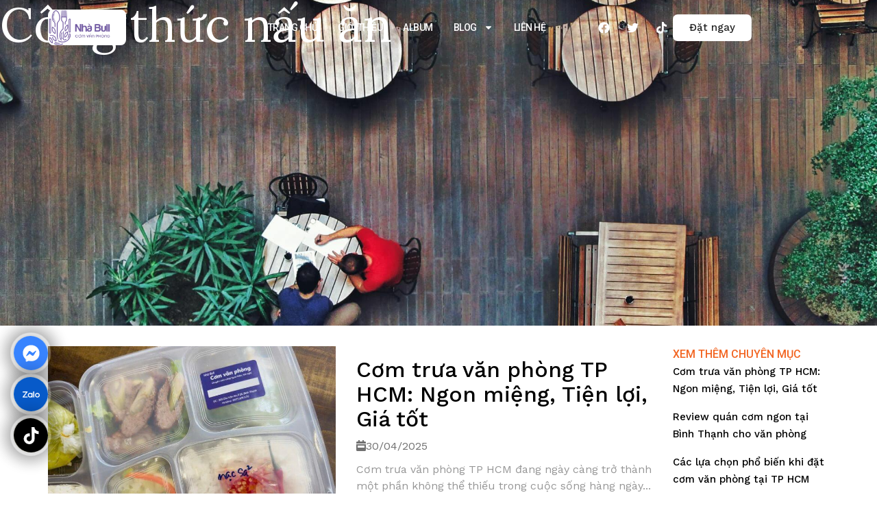

--- FILE ---
content_type: text/html; charset=UTF-8
request_url: https://comvanphongnhabull.com/blog/cong-thuc-nau-an/
body_size: 29588
content:
<!doctype html>
<html lang="vi" prefix="og: https://ogp.me/ns#">
<head>
	<meta charset="UTF-8">
	<meta name="viewport" content="width=device-width, initial-scale=1">
	<link rel="profile" href="https://gmpg.org/xfn/11">
		<style>img:is([sizes="auto" i], [sizes^="auto," i]) { contain-intrinsic-size: 3000px 1500px }</style>
	
<!-- Search Engine Optimization by Rank Math - https://rankmath.com/ -->
<title>Công thức nấu ăn - Cơm văn phòng nhà BULL</title>
<meta name="description" content="Công thức nấu ăn là một tập hợp các hướng dẫn và quy trình để tạo ra một món ăn cụ thể. Nó bao gồm các thành phần cần thiết và các bước cụ thể để chuẩn bị và nấu món ăn. Công thức nấu ăn có thể bao gồm các thông tin về lượng nguyên liệu, cách chế biến, thời gian nấu, và các bí quyết để đạt được kết quả tốt nhất. Công thức nấu ăn có thể được tạo ra bởi các đầu bếp chuyên nghiệp, các sách nấu ăn, trang web và ứng dụng di động. &nbsp;"/>
<meta name="robots" content="follow, index, max-snippet:-1, max-video-preview:-1, max-image-preview:large"/>
<link rel="canonical" href="https://comvanphongnhabull.com/blog/cong-thuc-nau-an/" />
<link rel="next" href="https://comvanphongnhabull.com/blog/cong-thuc-nau-an/page/2/" />
<meta property="og:locale" content="vi_VN" />
<meta property="og:type" content="article" />
<meta property="og:title" content="Công thức nấu ăn - Cơm văn phòng nhà BULL" />
<meta property="og:description" content="Công thức nấu ăn là một tập hợp các hướng dẫn và quy trình để tạo ra một món ăn cụ thể. Nó bao gồm các thành phần cần thiết và các bước cụ thể để chuẩn bị và nấu món ăn. Công thức nấu ăn có thể bao gồm các thông tin về lượng nguyên liệu, cách chế biến, thời gian nấu, và các bí quyết để đạt được kết quả tốt nhất. Công thức nấu ăn có thể được tạo ra bởi các đầu bếp chuyên nghiệp, các sách nấu ăn, trang web và ứng dụng di động. &nbsp;" />
<meta property="og:url" content="https://comvanphongnhabull.com/blog/cong-thuc-nau-an/" />
<meta property="og:site_name" content="Cơm văn phòng nhà BULL" />
<meta name="twitter:card" content="summary_large_image" />
<meta name="twitter:title" content="Công thức nấu ăn - Cơm văn phòng nhà BULL" />
<meta name="twitter:description" content="Công thức nấu ăn là một tập hợp các hướng dẫn và quy trình để tạo ra một món ăn cụ thể. Nó bao gồm các thành phần cần thiết và các bước cụ thể để chuẩn bị và nấu món ăn. Công thức nấu ăn có thể bao gồm các thông tin về lượng nguyên liệu, cách chế biến, thời gian nấu, và các bí quyết để đạt được kết quả tốt nhất. Công thức nấu ăn có thể được tạo ra bởi các đầu bếp chuyên nghiệp, các sách nấu ăn, trang web và ứng dụng di động. &nbsp;" />
<meta name="twitter:label1" content="Bài viết" />
<meta name="twitter:data1" content="158" />
<script type="application/ld+json" class="rank-math-schema">{"@context":"https://schema.org","@graph":[{"@type":"Person","@id":"https://comvanphongnhabull.com/#person","name":"C\u01a1m v\u0103n ph\u00f2ng nh\u00e0 BULL","image":{"@type":"ImageObject","@id":"https://comvanphongnhabull.com/#logo","url":"https://comvanphongnhabull.com/wp-content/uploads/2022/06/z4897691878432_2e1274310d69c73d9b90fb590f835e2e-removebg-preview-150x150.png","contentUrl":"https://comvanphongnhabull.com/wp-content/uploads/2022/06/z4897691878432_2e1274310d69c73d9b90fb590f835e2e-removebg-preview-150x150.png","caption":"C\u01a1m v\u0103n ph\u00f2ng nh\u00e0 BULL","inLanguage":"vi"}},{"@type":"WebSite","@id":"https://comvanphongnhabull.com/#website","url":"https://comvanphongnhabull.com","name":"C\u01a1m v\u0103n ph\u00f2ng nh\u00e0 BULL","publisher":{"@id":"https://comvanphongnhabull.com/#person"},"inLanguage":"vi"},{"@type":"BreadcrumbList","@id":"https://comvanphongnhabull.com/blog/cong-thuc-nau-an/#breadcrumb","itemListElement":[{"@type":"ListItem","position":"1","item":{"@id":"https://comvanphongnhabull.com","name":"Trang ch\u1ee7"}},{"@type":"ListItem","position":"2","item":{"@id":"https://comvanphongnhabull.com/blog/","name":"Blog"}},{"@type":"ListItem","position":"3","item":{"@id":"https://comvanphongnhabull.com/blog/cong-thuc-nau-an/","name":"C\u00f4ng th\u1ee9c n\u1ea5u \u0103n"}}]},{"@type":"CollectionPage","@id":"https://comvanphongnhabull.com/blog/cong-thuc-nau-an/#webpage","url":"https://comvanphongnhabull.com/blog/cong-thuc-nau-an/","name":"C\u00f4ng th\u1ee9c n\u1ea5u \u0103n - C\u01a1m v\u0103n ph\u00f2ng nh\u00e0 BULL","isPartOf":{"@id":"https://comvanphongnhabull.com/#website"},"inLanguage":"vi","breadcrumb":{"@id":"https://comvanphongnhabull.com/blog/cong-thuc-nau-an/#breadcrumb"}}]}</script>
<!-- /Rank Math WordPress SEO plugin -->

<link rel="alternate" type="application/rss+xml" title="Dòng thông tin Cơm văn phòng nhà BULL &raquo;" href="https://comvanphongnhabull.com/feed/" />
<link rel="alternate" type="application/rss+xml" title="Cơm văn phòng nhà BULL &raquo; Dòng bình luận" href="https://comvanphongnhabull.com/comments/feed/" />
<link rel="alternate" type="application/rss+xml" title="Dòng thông tin danh mục Cơm văn phòng nhà BULL &raquo; Công thức nấu ăn" href="https://comvanphongnhabull.com/blog/cong-thuc-nau-an/feed/" />
<script>
window._wpemojiSettings = {"baseUrl":"https:\/\/s.w.org\/images\/core\/emoji\/16.0.1\/72x72\/","ext":".png","svgUrl":"https:\/\/s.w.org\/images\/core\/emoji\/16.0.1\/svg\/","svgExt":".svg","source":{"concatemoji":"https:\/\/comvanphongnhabull.com\/wp-includes\/js\/wp-emoji-release.min.js?ver=6.8.2"}};
/*! This file is auto-generated */
!function(s,n){var o,i,e;function c(e){try{var t={supportTests:e,timestamp:(new Date).valueOf()};sessionStorage.setItem(o,JSON.stringify(t))}catch(e){}}function p(e,t,n){e.clearRect(0,0,e.canvas.width,e.canvas.height),e.fillText(t,0,0);var t=new Uint32Array(e.getImageData(0,0,e.canvas.width,e.canvas.height).data),a=(e.clearRect(0,0,e.canvas.width,e.canvas.height),e.fillText(n,0,0),new Uint32Array(e.getImageData(0,0,e.canvas.width,e.canvas.height).data));return t.every(function(e,t){return e===a[t]})}function u(e,t){e.clearRect(0,0,e.canvas.width,e.canvas.height),e.fillText(t,0,0);for(var n=e.getImageData(16,16,1,1),a=0;a<n.data.length;a++)if(0!==n.data[a])return!1;return!0}function f(e,t,n,a){switch(t){case"flag":return n(e,"\ud83c\udff3\ufe0f\u200d\u26a7\ufe0f","\ud83c\udff3\ufe0f\u200b\u26a7\ufe0f")?!1:!n(e,"\ud83c\udde8\ud83c\uddf6","\ud83c\udde8\u200b\ud83c\uddf6")&&!n(e,"\ud83c\udff4\udb40\udc67\udb40\udc62\udb40\udc65\udb40\udc6e\udb40\udc67\udb40\udc7f","\ud83c\udff4\u200b\udb40\udc67\u200b\udb40\udc62\u200b\udb40\udc65\u200b\udb40\udc6e\u200b\udb40\udc67\u200b\udb40\udc7f");case"emoji":return!a(e,"\ud83e\udedf")}return!1}function g(e,t,n,a){var r="undefined"!=typeof WorkerGlobalScope&&self instanceof WorkerGlobalScope?new OffscreenCanvas(300,150):s.createElement("canvas"),o=r.getContext("2d",{willReadFrequently:!0}),i=(o.textBaseline="top",o.font="600 32px Arial",{});return e.forEach(function(e){i[e]=t(o,e,n,a)}),i}function t(e){var t=s.createElement("script");t.src=e,t.defer=!0,s.head.appendChild(t)}"undefined"!=typeof Promise&&(o="wpEmojiSettingsSupports",i=["flag","emoji"],n.supports={everything:!0,everythingExceptFlag:!0},e=new Promise(function(e){s.addEventListener("DOMContentLoaded",e,{once:!0})}),new Promise(function(t){var n=function(){try{var e=JSON.parse(sessionStorage.getItem(o));if("object"==typeof e&&"number"==typeof e.timestamp&&(new Date).valueOf()<e.timestamp+604800&&"object"==typeof e.supportTests)return e.supportTests}catch(e){}return null}();if(!n){if("undefined"!=typeof Worker&&"undefined"!=typeof OffscreenCanvas&&"undefined"!=typeof URL&&URL.createObjectURL&&"undefined"!=typeof Blob)try{var e="postMessage("+g.toString()+"("+[JSON.stringify(i),f.toString(),p.toString(),u.toString()].join(",")+"));",a=new Blob([e],{type:"text/javascript"}),r=new Worker(URL.createObjectURL(a),{name:"wpTestEmojiSupports"});return void(r.onmessage=function(e){c(n=e.data),r.terminate(),t(n)})}catch(e){}c(n=g(i,f,p,u))}t(n)}).then(function(e){for(var t in e)n.supports[t]=e[t],n.supports.everything=n.supports.everything&&n.supports[t],"flag"!==t&&(n.supports.everythingExceptFlag=n.supports.everythingExceptFlag&&n.supports[t]);n.supports.everythingExceptFlag=n.supports.everythingExceptFlag&&!n.supports.flag,n.DOMReady=!1,n.readyCallback=function(){n.DOMReady=!0}}).then(function(){return e}).then(function(){var e;n.supports.everything||(n.readyCallback(),(e=n.source||{}).concatemoji?t(e.concatemoji):e.wpemoji&&e.twemoji&&(t(e.twemoji),t(e.wpemoji)))}))}((window,document),window._wpemojiSettings);
</script>
<link rel='stylesheet' id='hello-elementor-theme-style-css' href='https://comvanphongnhabull.com/wp-content/themes/hello-elementor/theme.min.css?ver=2.9.0' media='all' />
<link rel='stylesheet' id='jet-menu-hello-css' href='https://comvanphongnhabull.com/wp-content/plugins/jet-menu/integration/themes/hello-elementor/assets/css/style.css?ver=2.4.0' media='all' />
<link rel='stylesheet' id='shopengine-public-css' href='https://comvanphongnhabull.com/wp-content/plugins/shopengine/assets/css/shopengine-public.css?ver=4.2.2' media='all' />
<link rel='stylesheet' id='shopengine-widget-frontend-css' href='https://comvanphongnhabull.com/wp-content/plugins/shopengine/widgets/init/assets/css/widget-frontend.css?ver=4.2.2' media='all' />
<style id='wp-emoji-styles-inline-css'>

	img.wp-smiley, img.emoji {
		display: inline !important;
		border: none !important;
		box-shadow: none !important;
		height: 1em !important;
		width: 1em !important;
		margin: 0 0.07em !important;
		vertical-align: -0.1em !important;
		background: none !important;
		padding: 0 !important;
	}
</style>
<link rel='stylesheet' id='wp-block-library-css' href='https://comvanphongnhabull.com/wp-includes/css/dist/block-library/style.min.css?ver=6.8.2' media='all' />
<style id='classic-theme-styles-inline-css'>
/*! This file is auto-generated */
.wp-block-button__link{color:#fff;background-color:#32373c;border-radius:9999px;box-shadow:none;text-decoration:none;padding:calc(.667em + 2px) calc(1.333em + 2px);font-size:1.125em}.wp-block-file__button{background:#32373c;color:#fff;text-decoration:none}
</style>
<style id='rank-math-toc-block-style-inline-css'>
.wp-block-rank-math-toc-block nav ol{counter-reset:item}.wp-block-rank-math-toc-block nav ol li{display:block}.wp-block-rank-math-toc-block nav ol li:before{content:counters(item, ".") ". ";counter-increment:item}

</style>
<style id='global-styles-inline-css'>
:root{--wp--preset--aspect-ratio--square: 1;--wp--preset--aspect-ratio--4-3: 4/3;--wp--preset--aspect-ratio--3-4: 3/4;--wp--preset--aspect-ratio--3-2: 3/2;--wp--preset--aspect-ratio--2-3: 2/3;--wp--preset--aspect-ratio--16-9: 16/9;--wp--preset--aspect-ratio--9-16: 9/16;--wp--preset--color--black: #000000;--wp--preset--color--cyan-bluish-gray: #abb8c3;--wp--preset--color--white: #ffffff;--wp--preset--color--pale-pink: #f78da7;--wp--preset--color--vivid-red: #cf2e2e;--wp--preset--color--luminous-vivid-orange: #ff6900;--wp--preset--color--luminous-vivid-amber: #fcb900;--wp--preset--color--light-green-cyan: #7bdcb5;--wp--preset--color--vivid-green-cyan: #00d084;--wp--preset--color--pale-cyan-blue: #8ed1fc;--wp--preset--color--vivid-cyan-blue: #0693e3;--wp--preset--color--vivid-purple: #9b51e0;--wp--preset--gradient--vivid-cyan-blue-to-vivid-purple: linear-gradient(135deg,rgba(6,147,227,1) 0%,rgb(155,81,224) 100%);--wp--preset--gradient--light-green-cyan-to-vivid-green-cyan: linear-gradient(135deg,rgb(122,220,180) 0%,rgb(0,208,130) 100%);--wp--preset--gradient--luminous-vivid-amber-to-luminous-vivid-orange: linear-gradient(135deg,rgba(252,185,0,1) 0%,rgba(255,105,0,1) 100%);--wp--preset--gradient--luminous-vivid-orange-to-vivid-red: linear-gradient(135deg,rgba(255,105,0,1) 0%,rgb(207,46,46) 100%);--wp--preset--gradient--very-light-gray-to-cyan-bluish-gray: linear-gradient(135deg,rgb(238,238,238) 0%,rgb(169,184,195) 100%);--wp--preset--gradient--cool-to-warm-spectrum: linear-gradient(135deg,rgb(74,234,220) 0%,rgb(151,120,209) 20%,rgb(207,42,186) 40%,rgb(238,44,130) 60%,rgb(251,105,98) 80%,rgb(254,248,76) 100%);--wp--preset--gradient--blush-light-purple: linear-gradient(135deg,rgb(255,206,236) 0%,rgb(152,150,240) 100%);--wp--preset--gradient--blush-bordeaux: linear-gradient(135deg,rgb(254,205,165) 0%,rgb(254,45,45) 50%,rgb(107,0,62) 100%);--wp--preset--gradient--luminous-dusk: linear-gradient(135deg,rgb(255,203,112) 0%,rgb(199,81,192) 50%,rgb(65,88,208) 100%);--wp--preset--gradient--pale-ocean: linear-gradient(135deg,rgb(255,245,203) 0%,rgb(182,227,212) 50%,rgb(51,167,181) 100%);--wp--preset--gradient--electric-grass: linear-gradient(135deg,rgb(202,248,128) 0%,rgb(113,206,126) 100%);--wp--preset--gradient--midnight: linear-gradient(135deg,rgb(2,3,129) 0%,rgb(40,116,252) 100%);--wp--preset--font-size--small: 13px;--wp--preset--font-size--medium: 20px;--wp--preset--font-size--large: 36px;--wp--preset--font-size--x-large: 42px;--wp--preset--spacing--20: 0.44rem;--wp--preset--spacing--30: 0.67rem;--wp--preset--spacing--40: 1rem;--wp--preset--spacing--50: 1.5rem;--wp--preset--spacing--60: 2.25rem;--wp--preset--spacing--70: 3.38rem;--wp--preset--spacing--80: 5.06rem;--wp--preset--shadow--natural: 6px 6px 9px rgba(0, 0, 0, 0.2);--wp--preset--shadow--deep: 12px 12px 50px rgba(0, 0, 0, 0.4);--wp--preset--shadow--sharp: 6px 6px 0px rgba(0, 0, 0, 0.2);--wp--preset--shadow--outlined: 6px 6px 0px -3px rgba(255, 255, 255, 1), 6px 6px rgba(0, 0, 0, 1);--wp--preset--shadow--crisp: 6px 6px 0px rgba(0, 0, 0, 1);}:where(.is-layout-flex){gap: 0.5em;}:where(.is-layout-grid){gap: 0.5em;}body .is-layout-flex{display: flex;}.is-layout-flex{flex-wrap: wrap;align-items: center;}.is-layout-flex > :is(*, div){margin: 0;}body .is-layout-grid{display: grid;}.is-layout-grid > :is(*, div){margin: 0;}:where(.wp-block-columns.is-layout-flex){gap: 2em;}:where(.wp-block-columns.is-layout-grid){gap: 2em;}:where(.wp-block-post-template.is-layout-flex){gap: 1.25em;}:where(.wp-block-post-template.is-layout-grid){gap: 1.25em;}.has-black-color{color: var(--wp--preset--color--black) !important;}.has-cyan-bluish-gray-color{color: var(--wp--preset--color--cyan-bluish-gray) !important;}.has-white-color{color: var(--wp--preset--color--white) !important;}.has-pale-pink-color{color: var(--wp--preset--color--pale-pink) !important;}.has-vivid-red-color{color: var(--wp--preset--color--vivid-red) !important;}.has-luminous-vivid-orange-color{color: var(--wp--preset--color--luminous-vivid-orange) !important;}.has-luminous-vivid-amber-color{color: var(--wp--preset--color--luminous-vivid-amber) !important;}.has-light-green-cyan-color{color: var(--wp--preset--color--light-green-cyan) !important;}.has-vivid-green-cyan-color{color: var(--wp--preset--color--vivid-green-cyan) !important;}.has-pale-cyan-blue-color{color: var(--wp--preset--color--pale-cyan-blue) !important;}.has-vivid-cyan-blue-color{color: var(--wp--preset--color--vivid-cyan-blue) !important;}.has-vivid-purple-color{color: var(--wp--preset--color--vivid-purple) !important;}.has-black-background-color{background-color: var(--wp--preset--color--black) !important;}.has-cyan-bluish-gray-background-color{background-color: var(--wp--preset--color--cyan-bluish-gray) !important;}.has-white-background-color{background-color: var(--wp--preset--color--white) !important;}.has-pale-pink-background-color{background-color: var(--wp--preset--color--pale-pink) !important;}.has-vivid-red-background-color{background-color: var(--wp--preset--color--vivid-red) !important;}.has-luminous-vivid-orange-background-color{background-color: var(--wp--preset--color--luminous-vivid-orange) !important;}.has-luminous-vivid-amber-background-color{background-color: var(--wp--preset--color--luminous-vivid-amber) !important;}.has-light-green-cyan-background-color{background-color: var(--wp--preset--color--light-green-cyan) !important;}.has-vivid-green-cyan-background-color{background-color: var(--wp--preset--color--vivid-green-cyan) !important;}.has-pale-cyan-blue-background-color{background-color: var(--wp--preset--color--pale-cyan-blue) !important;}.has-vivid-cyan-blue-background-color{background-color: var(--wp--preset--color--vivid-cyan-blue) !important;}.has-vivid-purple-background-color{background-color: var(--wp--preset--color--vivid-purple) !important;}.has-black-border-color{border-color: var(--wp--preset--color--black) !important;}.has-cyan-bluish-gray-border-color{border-color: var(--wp--preset--color--cyan-bluish-gray) !important;}.has-white-border-color{border-color: var(--wp--preset--color--white) !important;}.has-pale-pink-border-color{border-color: var(--wp--preset--color--pale-pink) !important;}.has-vivid-red-border-color{border-color: var(--wp--preset--color--vivid-red) !important;}.has-luminous-vivid-orange-border-color{border-color: var(--wp--preset--color--luminous-vivid-orange) !important;}.has-luminous-vivid-amber-border-color{border-color: var(--wp--preset--color--luminous-vivid-amber) !important;}.has-light-green-cyan-border-color{border-color: var(--wp--preset--color--light-green-cyan) !important;}.has-vivid-green-cyan-border-color{border-color: var(--wp--preset--color--vivid-green-cyan) !important;}.has-pale-cyan-blue-border-color{border-color: var(--wp--preset--color--pale-cyan-blue) !important;}.has-vivid-cyan-blue-border-color{border-color: var(--wp--preset--color--vivid-cyan-blue) !important;}.has-vivid-purple-border-color{border-color: var(--wp--preset--color--vivid-purple) !important;}.has-vivid-cyan-blue-to-vivid-purple-gradient-background{background: var(--wp--preset--gradient--vivid-cyan-blue-to-vivid-purple) !important;}.has-light-green-cyan-to-vivid-green-cyan-gradient-background{background: var(--wp--preset--gradient--light-green-cyan-to-vivid-green-cyan) !important;}.has-luminous-vivid-amber-to-luminous-vivid-orange-gradient-background{background: var(--wp--preset--gradient--luminous-vivid-amber-to-luminous-vivid-orange) !important;}.has-luminous-vivid-orange-to-vivid-red-gradient-background{background: var(--wp--preset--gradient--luminous-vivid-orange-to-vivid-red) !important;}.has-very-light-gray-to-cyan-bluish-gray-gradient-background{background: var(--wp--preset--gradient--very-light-gray-to-cyan-bluish-gray) !important;}.has-cool-to-warm-spectrum-gradient-background{background: var(--wp--preset--gradient--cool-to-warm-spectrum) !important;}.has-blush-light-purple-gradient-background{background: var(--wp--preset--gradient--blush-light-purple) !important;}.has-blush-bordeaux-gradient-background{background: var(--wp--preset--gradient--blush-bordeaux) !important;}.has-luminous-dusk-gradient-background{background: var(--wp--preset--gradient--luminous-dusk) !important;}.has-pale-ocean-gradient-background{background: var(--wp--preset--gradient--pale-ocean) !important;}.has-electric-grass-gradient-background{background: var(--wp--preset--gradient--electric-grass) !important;}.has-midnight-gradient-background{background: var(--wp--preset--gradient--midnight) !important;}.has-small-font-size{font-size: var(--wp--preset--font-size--small) !important;}.has-medium-font-size{font-size: var(--wp--preset--font-size--medium) !important;}.has-large-font-size{font-size: var(--wp--preset--font-size--large) !important;}.has-x-large-font-size{font-size: var(--wp--preset--font-size--x-large) !important;}
:where(.wp-block-post-template.is-layout-flex){gap: 1.25em;}:where(.wp-block-post-template.is-layout-grid){gap: 1.25em;}
:where(.wp-block-columns.is-layout-flex){gap: 2em;}:where(.wp-block-columns.is-layout-grid){gap: 2em;}
:root :where(.wp-block-pullquote){font-size: 1.5em;line-height: 1.6;}
</style>
<link rel='stylesheet' id='woocommerce-layout-css' href='https://comvanphongnhabull.com/wp-content/plugins/woocommerce/assets/css/woocommerce-layout.css?ver=8.2.2' media='all' />
<link rel='stylesheet' id='woocommerce-smallscreen-css' href='https://comvanphongnhabull.com/wp-content/plugins/woocommerce/assets/css/woocommerce-smallscreen.css?ver=8.2.2' media='only screen and (max-width: 768px)' />
<link rel='stylesheet' id='woocommerce-general-css' href='https://comvanphongnhabull.com/wp-content/plugins/woocommerce/assets/css/woocommerce.css?ver=8.2.2' media='all' />
<style id='woocommerce-inline-inline-css'>
.woocommerce form .form-row .required { visibility: visible; }
</style>
<link rel='stylesheet' id='hello-elementor-css' href='https://comvanphongnhabull.com/wp-content/themes/hello-elementor/style.min.css?ver=2.9.0' media='all' />
<link rel='stylesheet' id='elementor-frontend-css' href='https://comvanphongnhabull.com/wp-content/uploads/elementor/css/custom-frontend-lite.min.css?ver=1712311573' media='all' />
<link rel='stylesheet' id='elementor-post-12-css' href='https://comvanphongnhabull.com/wp-content/uploads/elementor/css/post-12.css?ver=1712311573' media='all' />
<link rel='stylesheet' id='jet-menu-public-styles-css' href='https://comvanphongnhabull.com/wp-content/plugins/jet-menu/assets/public/css/public.css?ver=2.4.0' media='all' />
<link rel='stylesheet' id='swiper-css' href='https://comvanphongnhabull.com/wp-content/plugins/elementor/assets/lib/swiper/css/swiper.min.css?ver=5.3.6' media='all' />
<link rel='stylesheet' id='elementor-pro-css' href='https://comvanphongnhabull.com/wp-content/uploads/elementor/css/custom-pro-frontend-lite.min.css?ver=1712311573' media='all' />
<link rel='stylesheet' id='jet-tabs-frontend-css' href='https://comvanphongnhabull.com/wp-content/plugins/jet-tabs/assets/css/jet-tabs-frontend.css?ver=2.1.25.3' media='all' />
<link rel='stylesheet' id='elementor-global-css' href='https://comvanphongnhabull.com/wp-content/uploads/elementor/css/global.css?ver=1712311574' media='all' />
<link rel='stylesheet' id='elementor-post-3642-css' href='https://comvanphongnhabull.com/wp-content/uploads/elementor/css/post-3642.css?ver=1734076879' media='all' />
<link rel='stylesheet' id='elementor-post-3647-css' href='https://comvanphongnhabull.com/wp-content/uploads/elementor/css/post-3647.css?ver=1739420668' media='all' />
<link rel='stylesheet' id='elementor-post-85-css' href='https://comvanphongnhabull.com/wp-content/uploads/elementor/css/post-85.css?ver=1730780695' media='all' />
<link rel='stylesheet' id='wp-color-picker-css' href='https://comvanphongnhabull.com/wp-admin/css/color-picker.min.css?ver=6.8.2' media='all' />
<link rel='stylesheet' id='shopengine-swatches-loop-css-css' href='https://comvanphongnhabull.com/wp-content/plugins/shopengine/modules/swatches/loop-product-support/assets/swatches.css?ver=1769694069' media='all' />
<link rel='stylesheet' id='shopengine-modal-styles-css' href='https://comvanphongnhabull.com/wp-content/plugins/shopengine/assets/css/shopengine-modal.css?ver=4.2.2' media='all' />
<link rel='stylesheet' id='shopengine-css-front-css' href='https://comvanphongnhabull.com/wp-content/plugins/shopengine/modules/swatches/assets/css/frontend.css?ver=4.2.2' media='all' />
<link rel='stylesheet' id='skb-cife-elegant_icon-css' href='https://comvanphongnhabull.com/wp-content/plugins/skyboot-custom-icons-for-elementor/assets/css/elegant.css?ver=1.0.7' media='all' />
<link rel='stylesheet' id='skb-cife-linearicons_icon-css' href='https://comvanphongnhabull.com/wp-content/plugins/skyboot-custom-icons-for-elementor/assets/css/linearicons.css?ver=1.0.7' media='all' />
<link rel='stylesheet' id='skb-cife-themify_icon-css' href='https://comvanphongnhabull.com/wp-content/plugins/skyboot-custom-icons-for-elementor/assets/css/themify.css?ver=1.0.7' media='all' />
<link rel='stylesheet' id='shopengine-widget-frontend-pro-css' href='https://comvanphongnhabull.com/wp-content/plugins/shopengine-pro/widgets/init/assets/css/widget-styles-pro.css?ver=2.2.1' media='all' />
<link rel='stylesheet' id='google-fonts-1-css' href='https://fonts.googleapis.com/css?family=Lora%3A100%2C100italic%2C200%2C200italic%2C300%2C300italic%2C400%2C400italic%2C500%2C500italic%2C600%2C600italic%2C700%2C700italic%2C800%2C800italic%2C900%2C900italic%7CWork+Sans%3A100%2C100italic%2C200%2C200italic%2C300%2C300italic%2C400%2C400italic%2C500%2C500italic%2C600%2C600italic%2C700%2C700italic%2C800%2C800italic%2C900%2C900italic%7CRoboto%3A100%2C100italic%2C200%2C200italic%2C300%2C300italic%2C400%2C400italic%2C500%2C500italic%2C600%2C600italic%2C700%2C700italic%2C800%2C800italic%2C900%2C900italic%7COpen+Sans%3A100%2C100italic%2C200%2C200italic%2C300%2C300italic%2C400%2C400italic%2C500%2C500italic%2C600%2C600italic%2C700%2C700italic%2C800%2C800italic%2C900%2C900italic%7CMontserrat%3A100%2C100italic%2C200%2C200italic%2C300%2C300italic%2C400%2C400italic%2C500%2C500italic%2C600%2C600italic%2C700%2C700italic%2C800%2C800italic%2C900%2C900italic&#038;display=auto&#038;subset=vietnamese&#038;ver=6.8.2' media='all' />
<link rel="preconnect" href="https://fonts.gstatic.com/" crossorigin><script src="https://comvanphongnhabull.com/wp-includes/js/jquery/jquery.min.js?ver=3.7.1" id="jquery-core-js"></script>
<script src="https://comvanphongnhabull.com/wp-includes/js/jquery/jquery-migrate.min.js?ver=3.4.1" id="jquery-migrate-js"></script>
<script src="https://comvanphongnhabull.com/wp-content/plugins/shopengine/assets/js/shopengine-modal.js?ver=4.2.2" id="shopengine-modal-script-js"></script>
<script id="shopengine-quick-checkout-js-extra">
var shopEngineQuickCheckout = {"rest_nonce":"32f6e5d3e0"};
</script>
<script src="https://comvanphongnhabull.com/wp-content/plugins/shopengine-pro/modules/quick-checkout/assets/js/script.js?ver=6.8.2" id="shopengine-quick-checkout-js"></script>
<link rel="https://api.w.org/" href="https://comvanphongnhabull.com/wp-json/" /><link rel="alternate" title="JSON" type="application/json" href="https://comvanphongnhabull.com/wp-json/wp/v2/categories/137" /><link rel="EditURI" type="application/rsd+xml" title="RSD" href="https://comvanphongnhabull.com/xmlrpc.php?rsd" />
<meta name="generator" content="WordPress 6.8.2" />
	<noscript><style>.woocommerce-product-gallery{ opacity: 1 !important; }</style></noscript>
	<meta name="generator" content="Elementor 3.17.3; features: e_dom_optimization, e_optimized_assets_loading, e_optimized_css_loading, e_font_icon_svg, additional_custom_breakpoints; settings: css_print_method-external, google_font-enabled, font_display-auto">
<meta name="google-site-verification" content="RFQqmpHExE-GOT2NylVXsLxW7rOe78ZuHMQ0DBgi9Yc" />

<!-- Google tag (gtag.js) -->
<script async src="https://www.googletagmanager.com/gtag/js?id=G-YPLJZ5WCCS"></script>
<script>
  window.dataLayer = window.dataLayer || [];
  function gtag(){dataLayer.push(arguments);}
  gtag('js', new Date());

  gtag('config', 'G-YPLJZ5WCCS');
</script>

<!-- Google tag (gtag.js) -->
<script async src="https://www.googletagmanager.com/gtag/js?id=G-EC7W84JJ13"></script>
<script>
  window.dataLayer = window.dataLayer || [];
  function gtag(){dataLayer.push(arguments);}
  gtag('js', new Date());

  gtag('config', 'G-EC7W84JJ13');
</script>
<link rel="icon" href="https://comvanphongnhabull.com/wp-content/uploads/2023/11/logo-bull-1-2259-1-100x100.png" sizes="32x32" />
<link rel="icon" href="https://comvanphongnhabull.com/wp-content/uploads/2023/11/logo-bull-1-2259-1.png" sizes="192x192" />
<link rel="apple-touch-icon" href="https://comvanphongnhabull.com/wp-content/uploads/2023/11/logo-bull-1-2259-1.png" />
<meta name="msapplication-TileImage" content="https://comvanphongnhabull.com/wp-content/uploads/2023/11/logo-bull-1-2259-1.png" />
		<style id="wp-custom-css">
			.ct-woo-btn {
    position: absolute;
    z-index: 1;
    top: -50px;
    left: 50%;
    transform: translate(-50%);
    width: 80%;
    opacity: 0;
    transition: 0.5s;
    
}

.ue-woo-grid .uc_content {
    position: relative;
}

.ue-woo-grid .ue-item:hover .ct-woo-btn {
	opacity: 1;
}
		</style>
		</head>
<body class="archive category category-cong-thuc-nau-an category-137 wp-custom-logo wp-theme-hello-elementor theme-hello-elementor woocommerce-no-js jet-mega-menu-location elementor-default elementor-template-full-width elementor-kit-12 elementor-page-85">


<a class="skip-link screen-reader-text" href="#content">Skip to content</a>

		<div data-elementor-type="header" data-elementor-id="3642" class="elementor elementor-3642 elementor-location-header" data-elementor-post-type="elementor_library">
						<div class="elementor-element elementor-element-2401991f elementor-hidden-tablet elementor-hidden-mobile e-flex e-con-boxed e-con e-parent" data-id="2401991f" data-element_type="container" data-settings="{&quot;background_background&quot;:&quot;classic&quot;,&quot;sticky_effects_offset&quot;:100,&quot;sticky&quot;:&quot;top&quot;,&quot;container_type&quot;:&quot;flex&quot;,&quot;content_width&quot;:&quot;boxed&quot;,&quot;sticky_on&quot;:[&quot;desktop&quot;,&quot;laptop&quot;,&quot;tablet&quot;,&quot;mobile&quot;],&quot;sticky_offset&quot;:0}" data-core-v316-plus="true">
					<div class="e-con-inner">
		<div class="elementor-element elementor-element-5d9df0a9 e-con-full e-flex e-con e-child" data-id="5d9df0a9" data-element_type="container" data-settings="{&quot;content_width&quot;:&quot;full&quot;,&quot;background_background&quot;:&quot;classic&quot;,&quot;container_type&quot;:&quot;flex&quot;}">
				<div class="elementor-element elementor-element-2420f342 elementor-widget elementor-widget-theme-site-logo elementor-widget-image" data-id="2420f342" data-element_type="widget" data-widget_type="theme-site-logo.default">
				<div class="elementor-widget-container">
			<style>/*! elementor - v3.17.0 - 08-11-2023 */
.elementor-widget-image{text-align:center}.elementor-widget-image a{display:inline-block}.elementor-widget-image a img[src$=".svg"]{width:48px}.elementor-widget-image img{vertical-align:middle;display:inline-block}</style>								<a href="https://comvanphongnhabull.com">
			<img width="580" height="325" src="https://comvanphongnhabull.com/wp-content/uploads/2022/06/z4897691878432_2e1274310d69c73d9b90fb590f835e2e-removebg-preview.png" class="attachment-full size-full wp-image-4861" alt="" srcset="https://comvanphongnhabull.com/wp-content/uploads/2022/06/z4897691878432_2e1274310d69c73d9b90fb590f835e2e-removebg-preview.png 580w, https://comvanphongnhabull.com/wp-content/uploads/2022/06/z4897691878432_2e1274310d69c73d9b90fb590f835e2e-removebg-preview-300x168.png 300w" sizes="(max-width: 580px) 100vw, 580px" />				</a>
											</div>
				</div>
				</div>
		<div class="elementor-element elementor-element-47045c0d e-con-full e-flex e-con e-child" data-id="47045c0d" data-element_type="container" data-settings="{&quot;content_width&quot;:&quot;full&quot;,&quot;container_type&quot;:&quot;flex&quot;}">
				<div class="elementor-element elementor-element-1dde10d3 elementor-nav-menu__align-right elementor-nav-menu--stretch elementor-nav-menu--dropdown-tablet elementor-nav-menu__text-align-aside elementor-nav-menu--toggle elementor-nav-menu--burger elementor-widget elementor-widget-nav-menu" data-id="1dde10d3" data-element_type="widget" data-settings="{&quot;full_width&quot;:&quot;stretch&quot;,&quot;layout&quot;:&quot;horizontal&quot;,&quot;submenu_icon&quot;:{&quot;value&quot;:&quot;&lt;svg class=\&quot;e-font-icon-svg e-fas-caret-down\&quot; viewBox=\&quot;0 0 320 512\&quot; xmlns=\&quot;http:\/\/www.w3.org\/2000\/svg\&quot;&gt;&lt;path d=\&quot;M31.3 192h257.3c17.8 0 26.7 21.5 14.1 34.1L174.1 354.8c-7.8 7.8-20.5 7.8-28.3 0L17.2 226.1C4.6 213.5 13.5 192 31.3 192z\&quot;&gt;&lt;\/path&gt;&lt;\/svg&gt;&quot;,&quot;library&quot;:&quot;fa-solid&quot;},&quot;toggle&quot;:&quot;burger&quot;}" data-widget_type="nav-menu.default">
				<div class="elementor-widget-container">
			<link rel="stylesheet" href="https://comvanphongnhabull.com/wp-content/uploads/elementor/css/custom-pro-widget-nav-menu.min.css?ver=1712280274">			<nav class="elementor-nav-menu--main elementor-nav-menu__container elementor-nav-menu--layout-horizontal e--pointer-none">
				<ul id="menu-1-1dde10d3" class="elementor-nav-menu"><li class="menu-item menu-item-type-post_type menu-item-object-page menu-item-home menu-item-3679"><a href="https://comvanphongnhabull.com/" class="elementor-item">Trang chủ</a></li>
<li class="menu-item menu-item-type-post_type menu-item-object-page menu-item-4387"><a href="https://comvanphongnhabull.com/gioi-thieu/" class="elementor-item">Giới thiệu</a></li>
<li class="menu-item menu-item-type-post_type menu-item-object-page menu-item-3822"><a href="https://comvanphongnhabull.com/album-hinh-anh/" class="elementor-item">Album</a></li>
<li class="menu-item menu-item-type-taxonomy menu-item-object-category current-category-ancestor current-menu-ancestor current-menu-parent current-category-parent menu-item-has-children menu-item-3682"><a href="https://comvanphongnhabull.com/blog/" class="elementor-item">Blog</a>
<ul class="sub-menu elementor-nav-menu--dropdown">
	<li class="menu-item menu-item-type-taxonomy menu-item-object-category menu-item-7184"><a href="https://comvanphongnhabull.com/blog/cam-nang-dinh-duong/" class="elementor-sub-item">Cẩm nang dinh dưỡng</a></li>
	<li class="menu-item menu-item-type-taxonomy menu-item-object-category menu-item-7185"><a href="https://comvanphongnhabull.com/blog/com-van-phong/" class="elementor-sub-item">Cơm văn phòng</a></li>
	<li class="menu-item menu-item-type-taxonomy menu-item-object-category current-menu-item menu-item-7186"><a href="https://comvanphongnhabull.com/blog/cong-thuc-nau-an/" aria-current="page" class="elementor-sub-item elementor-item-active">Công thức nấu ăn</a></li>
</ul>
</li>
<li class="menu-item menu-item-type-post_type menu-item-object-page menu-item-3683"><a href="https://comvanphongnhabull.com/lien-he/" class="elementor-item">Liên hệ</a></li>
</ul>			</nav>
					<div class="elementor-menu-toggle" role="button" tabindex="0" aria-label="Menu Toggle" aria-expanded="false">
			<svg aria-hidden="true" role="presentation" class="elementor-menu-toggle__icon--open e-font-icon-svg e-eicon-menu-bar" viewBox="0 0 1000 1000" xmlns="http://www.w3.org/2000/svg"><path d="M104 333H896C929 333 958 304 958 271S929 208 896 208H104C71 208 42 237 42 271S71 333 104 333ZM104 583H896C929 583 958 554 958 521S929 458 896 458H104C71 458 42 487 42 521S71 583 104 583ZM104 833H896C929 833 958 804 958 771S929 708 896 708H104C71 708 42 737 42 771S71 833 104 833Z"></path></svg><svg aria-hidden="true" role="presentation" class="elementor-menu-toggle__icon--close e-font-icon-svg e-eicon-close" viewBox="0 0 1000 1000" xmlns="http://www.w3.org/2000/svg"><path d="M742 167L500 408 258 167C246 154 233 150 217 150 196 150 179 158 167 167 154 179 150 196 150 212 150 229 154 242 171 254L408 500 167 742C138 771 138 800 167 829 196 858 225 858 254 829L496 587 738 829C750 842 767 846 783 846 800 846 817 842 829 829 842 817 846 804 846 783 846 767 842 750 829 737L588 500 833 258C863 229 863 200 833 171 804 137 775 137 742 167Z"></path></svg>			<span class="elementor-screen-only">Menu</span>
		</div>
					<nav class="elementor-nav-menu--dropdown elementor-nav-menu__container" aria-hidden="true">
				<ul id="menu-2-1dde10d3" class="elementor-nav-menu"><li class="menu-item menu-item-type-post_type menu-item-object-page menu-item-home menu-item-3679"><a href="https://comvanphongnhabull.com/" class="elementor-item" tabindex="-1">Trang chủ</a></li>
<li class="menu-item menu-item-type-post_type menu-item-object-page menu-item-4387"><a href="https://comvanphongnhabull.com/gioi-thieu/" class="elementor-item" tabindex="-1">Giới thiệu</a></li>
<li class="menu-item menu-item-type-post_type menu-item-object-page menu-item-3822"><a href="https://comvanphongnhabull.com/album-hinh-anh/" class="elementor-item" tabindex="-1">Album</a></li>
<li class="menu-item menu-item-type-taxonomy menu-item-object-category current-category-ancestor current-menu-ancestor current-menu-parent current-category-parent menu-item-has-children menu-item-3682"><a href="https://comvanphongnhabull.com/blog/" class="elementor-item" tabindex="-1">Blog</a>
<ul class="sub-menu elementor-nav-menu--dropdown">
	<li class="menu-item menu-item-type-taxonomy menu-item-object-category menu-item-7184"><a href="https://comvanphongnhabull.com/blog/cam-nang-dinh-duong/" class="elementor-sub-item" tabindex="-1">Cẩm nang dinh dưỡng</a></li>
	<li class="menu-item menu-item-type-taxonomy menu-item-object-category menu-item-7185"><a href="https://comvanphongnhabull.com/blog/com-van-phong/" class="elementor-sub-item" tabindex="-1">Cơm văn phòng</a></li>
	<li class="menu-item menu-item-type-taxonomy menu-item-object-category current-menu-item menu-item-7186"><a href="https://comvanphongnhabull.com/blog/cong-thuc-nau-an/" aria-current="page" class="elementor-sub-item elementor-item-active" tabindex="-1">Công thức nấu ăn</a></li>
</ul>
</li>
<li class="menu-item menu-item-type-post_type menu-item-object-page menu-item-3683"><a href="https://comvanphongnhabull.com/lien-he/" class="elementor-item" tabindex="-1">Liên hệ</a></li>
</ul>			</nav>
				</div>
				</div>
				</div>
		<div class="elementor-element elementor-element-6f5774f3 e-con-full e-flex e-con e-child" data-id="6f5774f3" data-element_type="container" data-settings="{&quot;content_width&quot;:&quot;full&quot;,&quot;container_type&quot;:&quot;flex&quot;}">
		<div class="elementor-element elementor-element-60582c97 e-flex e-con-boxed e-con e-child" data-id="60582c97" data-element_type="container" data-settings="{&quot;container_type&quot;:&quot;flex&quot;,&quot;content_width&quot;:&quot;boxed&quot;}">
					<div class="e-con-inner">
		<div class="elementor-element elementor-element-16e69fd6 e-flex e-con-boxed e-con e-child" data-id="16e69fd6" data-element_type="container" data-settings="{&quot;container_type&quot;:&quot;flex&quot;,&quot;content_width&quot;:&quot;boxed&quot;}">
					<div class="e-con-inner">
				<div class="elementor-element elementor-element-2fdded82 elementor-shape-circle e-grid-align-right e-grid-align-mobile-center elementor-grid-0 elementor-widget elementor-widget-social-icons" data-id="2fdded82" data-element_type="widget" data-widget_type="social-icons.default">
				<div class="elementor-widget-container">
			<style>/*! elementor - v3.17.0 - 08-11-2023 */
.elementor-widget-social-icons.elementor-grid-0 .elementor-widget-container,.elementor-widget-social-icons.elementor-grid-mobile-0 .elementor-widget-container,.elementor-widget-social-icons.elementor-grid-tablet-0 .elementor-widget-container{line-height:1;font-size:0}.elementor-widget-social-icons:not(.elementor-grid-0):not(.elementor-grid-tablet-0):not(.elementor-grid-mobile-0) .elementor-grid{display:inline-grid}.elementor-widget-social-icons .elementor-grid{grid-column-gap:var(--grid-column-gap,5px);grid-row-gap:var(--grid-row-gap,5px);grid-template-columns:var(--grid-template-columns);justify-content:var(--justify-content,center);justify-items:var(--justify-content,center)}.elementor-icon.elementor-social-icon{font-size:var(--icon-size,25px);line-height:var(--icon-size,25px);width:calc(var(--icon-size, 25px) + (2 * var(--icon-padding, .5em)));height:calc(var(--icon-size, 25px) + (2 * var(--icon-padding, .5em)))}.elementor-social-icon{--e-social-icon-icon-color:#fff;display:inline-flex;background-color:#69727d;align-items:center;justify-content:center;text-align:center;cursor:pointer}.elementor-social-icon i{color:var(--e-social-icon-icon-color)}.elementor-social-icon svg{fill:var(--e-social-icon-icon-color)}.elementor-social-icon:last-child{margin:0}.elementor-social-icon:hover{opacity:.9;color:#fff}.elementor-social-icon-android{background-color:#a4c639}.elementor-social-icon-apple{background-color:#999}.elementor-social-icon-behance{background-color:#1769ff}.elementor-social-icon-bitbucket{background-color:#205081}.elementor-social-icon-codepen{background-color:#000}.elementor-social-icon-delicious{background-color:#39f}.elementor-social-icon-deviantart{background-color:#05cc47}.elementor-social-icon-digg{background-color:#005be2}.elementor-social-icon-dribbble{background-color:#ea4c89}.elementor-social-icon-elementor{background-color:#d30c5c}.elementor-social-icon-envelope{background-color:#ea4335}.elementor-social-icon-facebook,.elementor-social-icon-facebook-f{background-color:#3b5998}.elementor-social-icon-flickr{background-color:#0063dc}.elementor-social-icon-foursquare{background-color:#2d5be3}.elementor-social-icon-free-code-camp,.elementor-social-icon-freecodecamp{background-color:#006400}.elementor-social-icon-github{background-color:#333}.elementor-social-icon-gitlab{background-color:#e24329}.elementor-social-icon-globe{background-color:#69727d}.elementor-social-icon-google-plus,.elementor-social-icon-google-plus-g{background-color:#dd4b39}.elementor-social-icon-houzz{background-color:#7ac142}.elementor-social-icon-instagram{background-color:#262626}.elementor-social-icon-jsfiddle{background-color:#487aa2}.elementor-social-icon-link{background-color:#818a91}.elementor-social-icon-linkedin,.elementor-social-icon-linkedin-in{background-color:#0077b5}.elementor-social-icon-medium{background-color:#00ab6b}.elementor-social-icon-meetup{background-color:#ec1c40}.elementor-social-icon-mixcloud{background-color:#273a4b}.elementor-social-icon-odnoklassniki{background-color:#f4731c}.elementor-social-icon-pinterest{background-color:#bd081c}.elementor-social-icon-product-hunt{background-color:#da552f}.elementor-social-icon-reddit{background-color:#ff4500}.elementor-social-icon-rss{background-color:#f26522}.elementor-social-icon-shopping-cart{background-color:#4caf50}.elementor-social-icon-skype{background-color:#00aff0}.elementor-social-icon-slideshare{background-color:#0077b5}.elementor-social-icon-snapchat{background-color:#fffc00}.elementor-social-icon-soundcloud{background-color:#f80}.elementor-social-icon-spotify{background-color:#2ebd59}.elementor-social-icon-stack-overflow{background-color:#fe7a15}.elementor-social-icon-steam{background-color:#00adee}.elementor-social-icon-stumbleupon{background-color:#eb4924}.elementor-social-icon-telegram{background-color:#2ca5e0}.elementor-social-icon-thumb-tack{background-color:#1aa1d8}.elementor-social-icon-tripadvisor{background-color:#589442}.elementor-social-icon-tumblr{background-color:#35465c}.elementor-social-icon-twitch{background-color:#6441a5}.elementor-social-icon-twitter{background-color:#1da1f2}.elementor-social-icon-viber{background-color:#665cac}.elementor-social-icon-vimeo{background-color:#1ab7ea}.elementor-social-icon-vk{background-color:#45668e}.elementor-social-icon-weibo{background-color:#dd2430}.elementor-social-icon-weixin{background-color:#31a918}.elementor-social-icon-whatsapp{background-color:#25d366}.elementor-social-icon-wordpress{background-color:#21759b}.elementor-social-icon-xing{background-color:#026466}.elementor-social-icon-yelp{background-color:#af0606}.elementor-social-icon-youtube{background-color:#cd201f}.elementor-social-icon-500px{background-color:#0099e5}.elementor-shape-rounded .elementor-icon.elementor-social-icon{border-radius:10%}.elementor-shape-circle .elementor-icon.elementor-social-icon{border-radius:50%}</style>		<div class="elementor-social-icons-wrapper elementor-grid">
							<span class="elementor-grid-item">
					<a class="elementor-icon elementor-social-icon elementor-social-icon-facebook elementor-repeater-item-b492947" href="https://www.facebook.com/203chuvananbinhthanh" target="_blank">
						<span class="elementor-screen-only">Facebook</span>
						<svg class="e-font-icon-svg e-fab-facebook" viewBox="0 0 512 512" xmlns="http://www.w3.org/2000/svg"><path d="M504 256C504 119 393 8 256 8S8 119 8 256c0 123.78 90.69 226.38 209.25 245V327.69h-63V256h63v-54.64c0-62.15 37-96.48 93.67-96.48 27.14 0 55.52 4.84 55.52 4.84v61h-31.28c-30.8 0-40.41 19.12-40.41 38.73V256h68.78l-11 71.69h-57.78V501C413.31 482.38 504 379.78 504 256z"></path></svg>					</a>
				</span>
							<span class="elementor-grid-item">
					<a class="elementor-icon elementor-social-icon elementor-social-icon-twitter elementor-repeater-item-7452080" href="https://zalo.me/0975691570" target="_blank">
						<span class="elementor-screen-only">Twitter</span>
						<svg class="e-font-icon-svg e-fab-twitter" viewBox="0 0 512 512" xmlns="http://www.w3.org/2000/svg"><path d="M459.37 151.716c.325 4.548.325 9.097.325 13.645 0 138.72-105.583 298.558-298.558 298.558-59.452 0-114.68-17.219-161.137-47.106 8.447.974 16.568 1.299 25.34 1.299 49.055 0 94.213-16.568 130.274-44.832-46.132-.975-84.792-31.188-98.112-72.772 6.498.974 12.995 1.624 19.818 1.624 9.421 0 18.843-1.3 27.614-3.573-48.081-9.747-84.143-51.98-84.143-102.985v-1.299c13.969 7.797 30.214 12.67 47.431 13.319-28.264-18.843-46.781-51.005-46.781-87.391 0-19.492 5.197-37.36 14.294-52.954 51.655 63.675 129.3 105.258 216.365 109.807-1.624-7.797-2.599-15.918-2.599-24.04 0-57.828 46.782-104.934 104.934-104.934 30.213 0 57.502 12.67 76.67 33.137 23.715-4.548 46.456-13.32 66.599-25.34-7.798 24.366-24.366 44.833-46.132 57.827 21.117-2.273 41.584-8.122 60.426-16.243-14.292 20.791-32.161 39.308-52.628 54.253z"></path></svg>					</a>
				</span>
							<span class="elementor-grid-item">
					<a class="elementor-icon elementor-social-icon elementor-social-icon-tiktok elementor-repeater-item-bbb312f" href="https://www.tiktok.com/@com.nha.bull.2018?_t=8hJuV5cIZy3&#038;_r=1" target="_blank">
						<span class="elementor-screen-only">Tiktok</span>
						<svg class="e-font-icon-svg e-fab-tiktok" viewBox="0 0 448 512" xmlns="http://www.w3.org/2000/svg"><path d="M448,209.91a210.06,210.06,0,0,1-122.77-39.25V349.38A162.55,162.55,0,1,1,185,188.31V278.2a74.62,74.62,0,1,0,52.23,71.18V0l88,0a121.18,121.18,0,0,0,1.86,22.17h0A122.18,122.18,0,0,0,381,102.39a121.43,121.43,0,0,0,67,20.14Z"></path></svg>					</a>
				</span>
					</div>
				</div>
				</div>
					</div>
				</div>
		<div class="elementor-element elementor-element-6cf4b727 e-flex e-con-boxed e-con e-child" data-id="6cf4b727" data-element_type="container" data-settings="{&quot;container_type&quot;:&quot;flex&quot;,&quot;content_width&quot;:&quot;boxed&quot;}">
					<div class="e-con-inner">
				<div class="elementor-element elementor-element-34594df0 elementor-widget elementor-widget-button" data-id="34594df0" data-element_type="widget" data-widget_type="button.default">
				<div class="elementor-widget-container">
					<div class="elementor-button-wrapper">
			<a class="elementor-button elementor-button-link elementor-size-sm" href="http://zalo.me/0975691570">
						<span class="elementor-button-content-wrapper">
						<span class="elementor-button-text">Đặt ngay</span>
		</span>
					</a>
		</div>
				</div>
				</div>
					</div>
				</div>
					</div>
				</div>
				</div>
					</div>
				</div>
		<div class="elementor-element elementor-element-2876619f elementor-hidden-desktop elementor-hidden-mobile elementor-hidden-laptop e-flex e-con-boxed e-con e-parent" data-id="2876619f" data-element_type="container" data-settings="{&quot;background_background&quot;:&quot;classic&quot;,&quot;sticky_effects_offset&quot;:100,&quot;sticky&quot;:&quot;top&quot;,&quot;container_type&quot;:&quot;flex&quot;,&quot;content_width&quot;:&quot;boxed&quot;,&quot;sticky_on&quot;:[&quot;desktop&quot;,&quot;laptop&quot;,&quot;tablet&quot;,&quot;mobile&quot;],&quot;sticky_offset&quot;:0}" data-core-v316-plus="true">
					<div class="e-con-inner">
		<div class="elementor-element elementor-element-2bf1b528 e-con-full e-flex e-con e-child" data-id="2bf1b528" data-element_type="container" data-settings="{&quot;content_width&quot;:&quot;full&quot;,&quot;background_background&quot;:&quot;classic&quot;,&quot;container_type&quot;:&quot;flex&quot;}">
				<div class="elementor-element elementor-element-36646821 elementor-widget elementor-widget-theme-site-logo elementor-widget-image" data-id="36646821" data-element_type="widget" data-widget_type="theme-site-logo.default">
				<div class="elementor-widget-container">
											<a href="https://comvanphongnhabull.com">
			<img width="580" height="325" src="https://comvanphongnhabull.com/wp-content/uploads/2022/06/z4897691878432_2e1274310d69c73d9b90fb590f835e2e-removebg-preview.png" class="attachment-full size-full wp-image-4861" alt="" srcset="https://comvanphongnhabull.com/wp-content/uploads/2022/06/z4897691878432_2e1274310d69c73d9b90fb590f835e2e-removebg-preview.png 580w, https://comvanphongnhabull.com/wp-content/uploads/2022/06/z4897691878432_2e1274310d69c73d9b90fb590f835e2e-removebg-preview-300x168.png 300w" sizes="(max-width: 580px) 100vw, 580px" />				</a>
											</div>
				</div>
				</div>
		<div class="elementor-element elementor-element-6658563f e-con-full e-flex e-con e-child" data-id="6658563f" data-element_type="container" data-settings="{&quot;content_width&quot;:&quot;full&quot;,&quot;container_type&quot;:&quot;flex&quot;}">
				<div class="elementor-element elementor-element-2f2522c elementor-widget elementor-widget-ucaddon_ue_side_menu" data-id="2f2522c" data-element_type="widget" data-widget_type="ucaddon_ue_side_menu.default">
				<div class="elementor-widget-container">
			<!-- start Side Menu -->
		<link id='font-awesome-css' href='https://comvanphongnhabull.com/wp-content/plugins/unlimited-elements-for-elementor-premium/assets_libraries/font-awesome5/css/fontawesome-all.min.css' type='text/css' rel='stylesheet' >
		<link id='font-awesome-4-shim-css' href='https://comvanphongnhabull.com/wp-content/plugins/unlimited-elements-for-elementor-premium/assets_libraries/font-awesome5/css/fontawesome-v4-shims.css' type='text/css' rel='stylesheet' >

			<style type="text/css">/* widget: Side Menu */

#uc_ue_side_menu_elementor_2f2522c *
{
  box-sizing:border-box;
  -webkit-box-sizing: border-box;
  -moz-box-sizing: border-box;
}

body.uc-menu-push{
  	transition: padding-left 1s, padding-right 1s;
}

body.menu-opened{
	overflow: hidden;
}

#uc_ue_side_menu_elementor_2f2522c .uc-side-menu-wrapper
{
  position:relative;
}


#uc_ue_side_menu_elementor_2f2522c .menu-right-open {
	width: 300px;
	top: 0;
	right: 0;
	margin-right: 0px;
	margin-left: 0px;
	transition: 1s;
	z-index: 999999;
	position: fixed;
}

#uc_ue_side_menu_elementor_2f2522c .menu-right-close {
	width: 300px;
	top: 0;
	right: 0;
	margin-right: -300px;
	transition: 1s;
	z-index: 1;
	height: 100%;
	position: fixed;
}

#uc_ue_side_menu_elementor_2f2522c .menu-left-open {
	width: 300px;
	top: 0;
	left: 0;
	margin-right: 0px;
	margin-left: 0px;
	transition: 1s;
	z-index: 999999;
	height: 100%;
	position: fixed;
}

#uc_ue_side_menu_elementor_2f2522c .menu-left-close {
	width: 300px;
	top: 0;
	left: 0;
	margin-left: -300px;
	transition: 1s;
	z-index: 1;
	height: 100%;
	position: fixed;
}

	
#uc_ue_side_menu_elementor_2f2522c .collapsed .uc-menu-item-pointer:after {
	content: "►";
    display: inline-block;
    background-repeat: no-repeat;
    background-position: center;
    background-size:contain;
    margin:0px 15px;
    vertical-align: middle;
    font-size:10px;
}

#uc_ue_side_menu_elementor_2f2522c .expanded .uc-menu-item-pointer:after {
	content: "▼";
    display: inline-block;
    background-repeat: no-repeat;
    background-position: center;
    background-size:contain;
    margin:0px 15px;
    vertical-align: middle;
    font-size:10px;
}
 
	






#uc_ue_side_menu_elementor_2f2522c .uc-side-menu-items
{
  position:relative;
  height:100vh;
  overflow-x: hidden;
  transition:1s;
}

#uc_ue_side_menu_elementor_2f2522c .open_side_menu
{
  cursor:pointer;
  align-items:center;
  justify-content:center;
  transition: 0.4s ease;
  position: relative;
  line-height:1em;
      	display: flex;
  }

#uc_ue_side_menu_elementor_2f2522c .open_side_menu svg
{
  height:1em;
  width:1em;
}

#uc_ue_side_menu_elementor_2f2522c .open_side_menu_toggle
{
  position: relative;
  -webkit-box-flex: 0;
  flex: none;
  width: 100%;
  height: 2px;
  display: flex;
  align-items: center;
  justify-content: center;
  transition: all 0.4s ease;
}
#uc_ue_side_menu_elementor_2f2522c .open_side_menu_toggle:before,
#uc_ue_side_menu_elementor_2f2522c .open_side_menu_toggle:after {
  content: '';
  position: absolute;
  z-index: 1;
  top: -10px;
  left: 0;
  width: 100%;
  height: 2px;
  background: inherit;
}
	
#uc_ue_side_menu_elementor_2f2522c .open_side_menu_toggle:after {
  top: 10px;
}

	

#uc_ue_side_menu_elementor_2f2522c .open_side_menu.uc-close-action .open_side_menu_toggle
{
  -webkit-transform: rotate(90deg);
  transform: rotate(135deg);
}
#uc_ue_side_menu_elementor_2f2522c .open_side_menu.uc-close-action .open_side_menu_toggle:before,
#uc_ue_side_menu_elementor_2f2522c .open_side_menu.uc-close-action .open_side_menu_toggle:after
{
  top: 0;
  -webkit-transform: rotate(90deg);
  transform: rotate(90deg);
}
#uc_ue_side_menu_elementor_2f2522c .open_side_menu.uc-close-action .open_side_menu_toggle:after
{
 opacity: 0;
}
#uc_ue_side_menu_elementor_2f2522c .open_side_menu.uc-close-action:hover .open_side_menu_toggle
{
  -webkit-transform: rotate(225deg);
  transform: rotate(225deg);
}


#uc_ue_side_menu_elementor_2f2522c .uc-side-menu-title
{
  text-align:left;
}

.menu-left-open .uc-close-side-menu, .menu-right-open .uc-close-side-menu
{
  display:flex;
  opacity:1;
}

.menu-left-close .uc-close-side-menu, .menu-right-close .uc-close-side-menu
{
  display:none;
}

.uc-close-side-menu
{
  line-height:1em;
}

.uc-close-side-menu svg
{
  height:1em;
  width:1em;
}

#uc_ue_side_menu_elementor_2f2522c .menu-left-open .ue_side_menu_overlay, #uc_ue_side_menu_elementor_2f2522c .menu-right-open .ue_side_menu_overlay
{
  display:block;
  opacity:1;
  transition:1s;
}

#uc_ue_side_menu_elementor_2f2522c .menu-left-close .ue_side_menu_overlay, #uc_ue_side_menu_elementor_2f2522c .menu-right-close .ue_side_menu_overlay
{
  display:none;
  opacity:0;
  transition:1s;
}

#uc_ue_side_menu_elementor_2f2522c .uc-close-side-menu
{
  position:absolute;
  right:-50px;
  cursor:pointer;
  justify-content:center;
  align-items:center;
  z-index:1;
}


#uc_ue_side_menu_elementor_2f2522c .uc-side-menu-items ul
{
  padding:0px;
  margin:0px;
  list-style:none;
}

#uc_ue_side_menu_elementor_2f2522c .uc-side-menu-items ul a
{
  display:block;
  text-decoration:none;
  position:relative;
}


#uc_ue_side_menu_elementor_2f2522c .sub-menu {
    overflow: hidden;
    list-style: none;
    height: auto;
    transition: 0.5s;
  	
}

#uc_ue_side_menu_elementor_2f2522c .side-menu-search-holder
{
  display:flex;
  overflow:hidden;
}

#uc_ue_side_menu_elementor_2f2522c .side-menu-search-holder input
{
  border:none;
  border-radius:0px;
  flex:1;
  min-width: 0;
  
}
#uc_ue_side_menu_elementor_2f2522c .side-menu-search-holder button
{
  border:none;
  display:flex;
  cursor:pointer;
  align-items:center;
  justify-content:center;
  border-radius:0px;
  flex-grow: 0;
  flex-shrink: 0;
}

#uc_ue_side_menu_elementor_2f2522c .side-menu-buttons
{
  display:flex;
}

#uc_ue_side_menu_elementor_2f2522c .side-menu-button
{
  flex:1;
  text-align:center;
  text-decoration:none;
}

.side-menu-button
{
  font-size:12px;
}


#uc_ue_side_menu_elementor_2f2522c  .ue_side_menu_overlay
{
  position:fixed;
  top:0;
  bottom:0;
  left:0;
  right:0;
  transition:1s;
  opacity:0;
}



	

  








/* On screens that are 768px */
@media screen and (max-width: 768px) {
  
#uc_ue_side_menu_elementor_2f2522c .menu-right-open {
	width: ;
}

#uc_ue_side_menu_elementor_2f2522c .menu-right-close {
	width: ;
	margin-right: -;

}

#uc_ue_side_menu_elementor_2f2522c .menu-left-open {
	width: ;
	
}

#uc_ue_side_menu_elementor_2f2522c .menu-left-close {
	width: ;
	margin-left: -;

}

/* On screens that are 420px */
@media screen and (max-width: 420px) {
  
#uc_ue_side_menu_elementor_2f2522c .menu-right-open {
	width: ;
}

#uc_ue_side_menu_elementor_2f2522c .menu-right-close {
	width: ;
	margin-right: -;

}

#uc_ue_side_menu_elementor_2f2522c .menu-left-open {
	width: ;
	
}

#uc_ue_side_menu_elementor_2f2522c .menu-left-close {
	width: ;
	margin-left: -;
}
  
}

</style>

			<div id="uc_ue_side_menu_elementor_2f2522c" class="uc-side-menu-main-wrapper" data-closeonbody="false" data-push="true" data-push-mobile="false" data-expand="false" data-clickable="false" data-closeothers="false">
     
      <div class="uc-menu-button-wrapper" style="display:flex; justify-content:flex-start;">
          
               <div class="open_side_menu">
                                    <i class='fas fa-bars'></i>
                         	   </div>
          
      </div>
	  
      <div class="uc-side-menu-wrapper menu-left-close" data-name="" data-openonload="false" style="display: none;">
        			                        <div class="ue_side_menu_overlay"></div>
        		            
                        <div class="uc-close-side-menu"><i class='fas fa-times'></i></div>
                    
          <div class="side-menu-holder">
              <div class="uc-side-menu-items">
                  <div class="uc-header">
                      
                                            
                  </div>
                
                                  
                                    
                  <div></div>
                                    
                   <ul id="menu-menu-chinh" class="uc-list-menu"><li class="menu-item menu-item-type-post_type menu-item-object-page menu-item-home menu-item-3679"><a href="https://comvanphongnhabull.com/">Trang chủ</a></li>
<li class="menu-item menu-item-type-post_type menu-item-object-page menu-item-4387"><a href="https://comvanphongnhabull.com/gioi-thieu/">Giới thiệu</a></li>
<li class="menu-item menu-item-type-post_type menu-item-object-page menu-item-3822"><a href="https://comvanphongnhabull.com/album-hinh-anh/">Album</a></li>
<li class="menu-item menu-item-type-taxonomy menu-item-object-category current-category-ancestor current-menu-ancestor current-menu-parent current-category-parent menu-item-has-children menu-item-3682"><a href="https://comvanphongnhabull.com/blog/">Blog</a>
<ul class="sub-menu">
	<li class="menu-item menu-item-type-taxonomy menu-item-object-category menu-item-7184"><a href="https://comvanphongnhabull.com/blog/cam-nang-dinh-duong/">Cẩm nang dinh dưỡng</a></li>
	<li class="menu-item menu-item-type-taxonomy menu-item-object-category menu-item-7185"><a href="https://comvanphongnhabull.com/blog/com-van-phong/">Cơm văn phòng</a></li>
	<li class="menu-item menu-item-type-taxonomy menu-item-object-category current-menu-item menu-item-7186"><a href="https://comvanphongnhabull.com/blog/cong-thuc-nau-an/" aria-current="page">Công thức nấu ăn</a></li>
</ul>
</li>
<li class="menu-item menu-item-type-post_type menu-item-object-page menu-item-3683"><a href="https://comvanphongnhabull.com/lien-he/">Liên hệ</a></li>
</ul>                 
                   <div></div>
                
                  		
                
              </div>
          </div>
      </div>
  
</div>
			<!-- end Side Menu -->		</div>
				</div>
				<div class="elementor-element elementor-element-47c3a9e0 elementor-widget elementor-widget-button" data-id="47c3a9e0" data-element_type="widget" data-widget_type="button.default">
				<div class="elementor-widget-container">
					<div class="elementor-button-wrapper">
			<a class="elementor-button elementor-button-link elementor-size-sm" href="http://zalo.me/0975691570">
						<span class="elementor-button-content-wrapper">
						<span class="elementor-button-text">Đặt cơm ngay</span>
		</span>
					</a>
		</div>
				</div>
				</div>
				</div>
					</div>
				</div>
		<div class="elementor-element elementor-element-6322a9b6 elementor-hidden-desktop elementor-hidden-tablet elementor-hidden-laptop e-flex e-con-boxed e-con e-parent" data-id="6322a9b6" data-element_type="container" data-settings="{&quot;background_background&quot;:&quot;classic&quot;,&quot;sticky_effects_offset&quot;:100,&quot;sticky&quot;:&quot;top&quot;,&quot;container_type&quot;:&quot;flex&quot;,&quot;content_width&quot;:&quot;boxed&quot;,&quot;sticky_on&quot;:[&quot;desktop&quot;,&quot;laptop&quot;,&quot;tablet&quot;,&quot;mobile&quot;],&quot;sticky_offset&quot;:0}" data-core-v316-plus="true">
					<div class="e-con-inner">
		<div class="elementor-element elementor-element-71c10f40 e-con-full e-flex e-con e-child" data-id="71c10f40" data-element_type="container" data-settings="{&quot;content_width&quot;:&quot;full&quot;,&quot;background_background&quot;:&quot;classic&quot;,&quot;container_type&quot;:&quot;flex&quot;}">
				<div class="elementor-element elementor-element-524213ed elementor-widget elementor-widget-theme-site-logo elementor-widget-image" data-id="524213ed" data-element_type="widget" data-widget_type="theme-site-logo.default">
				<div class="elementor-widget-container">
											<a href="https://comvanphongnhabull.com">
			<img width="580" height="325" src="https://comvanphongnhabull.com/wp-content/uploads/2022/06/z4897691878432_2e1274310d69c73d9b90fb590f835e2e-removebg-preview.png" class="attachment-full size-full wp-image-4861" alt="" srcset="https://comvanphongnhabull.com/wp-content/uploads/2022/06/z4897691878432_2e1274310d69c73d9b90fb590f835e2e-removebg-preview.png 580w, https://comvanphongnhabull.com/wp-content/uploads/2022/06/z4897691878432_2e1274310d69c73d9b90fb590f835e2e-removebg-preview-300x168.png 300w" sizes="(max-width: 580px) 100vw, 580px" />				</a>
											</div>
				</div>
				</div>
		<div class="elementor-element elementor-element-1bda0253 e-con-full e-flex e-con e-child" data-id="1bda0253" data-element_type="container" data-settings="{&quot;content_width&quot;:&quot;full&quot;,&quot;container_type&quot;:&quot;flex&quot;}">
				<div class="elementor-element elementor-element-75d4091b elementor-widget elementor-widget-ucaddon_ue_side_menu" data-id="75d4091b" data-element_type="widget" data-widget_type="ucaddon_ue_side_menu.default">
				<div class="elementor-widget-container">
			<!-- start Side Menu -->

			<style type="text/css">/* widget: Side Menu */

#uc_ue_side_menu_elementor_75d4091b *
{
  box-sizing:border-box;
  -webkit-box-sizing: border-box;
  -moz-box-sizing: border-box;
}

body.uc-menu-push{
  	transition: padding-left 1s, padding-right 1s;
}

body.menu-opened{
	overflow: hidden;
}

#uc_ue_side_menu_elementor_75d4091b .uc-side-menu-wrapper
{
  position:relative;
}


#uc_ue_side_menu_elementor_75d4091b .menu-right-open {
	width: 300px;
	top: 0;
	right: 0;
	margin-right: 0px;
	margin-left: 0px;
	transition: 1s;
	z-index: 999999;
	position: fixed;
}

#uc_ue_side_menu_elementor_75d4091b .menu-right-close {
	width: 300px;
	top: 0;
	right: 0;
	margin-right: -300px;
	transition: 1s;
	z-index: 1;
	height: 100%;
	position: fixed;
}

#uc_ue_side_menu_elementor_75d4091b .menu-left-open {
	width: 300px;
	top: 0;
	left: 0;
	margin-right: 0px;
	margin-left: 0px;
	transition: 1s;
	z-index: 999999;
	height: 100%;
	position: fixed;
}

#uc_ue_side_menu_elementor_75d4091b .menu-left-close {
	width: 300px;
	top: 0;
	left: 0;
	margin-left: -300px;
	transition: 1s;
	z-index: 1;
	height: 100%;
	position: fixed;
}

	
#uc_ue_side_menu_elementor_75d4091b .collapsed .uc-menu-item-pointer:after {
	content: "►";
    display: inline-block;
    background-repeat: no-repeat;
    background-position: center;
    background-size:contain;
    margin:0px 15px;
    vertical-align: middle;
    font-size:10px;
}

#uc_ue_side_menu_elementor_75d4091b .expanded .uc-menu-item-pointer:after {
	content: "▼";
    display: inline-block;
    background-repeat: no-repeat;
    background-position: center;
    background-size:contain;
    margin:0px 15px;
    vertical-align: middle;
    font-size:10px;
}
 
	






#uc_ue_side_menu_elementor_75d4091b .uc-side-menu-items
{
  position:relative;
  height:100vh;
  overflow-x: hidden;
  transition:1s;
}

#uc_ue_side_menu_elementor_75d4091b .open_side_menu
{
  cursor:pointer;
  align-items:center;
  justify-content:center;
  transition: 0.4s ease;
  position: relative;
  line-height:1em;
      	display: flex;
  }

#uc_ue_side_menu_elementor_75d4091b .open_side_menu svg
{
  height:1em;
  width:1em;
}

#uc_ue_side_menu_elementor_75d4091b .open_side_menu_toggle
{
  position: relative;
  -webkit-box-flex: 0;
  flex: none;
  width: 100%;
  height: 2px;
  display: flex;
  align-items: center;
  justify-content: center;
  transition: all 0.4s ease;
}
#uc_ue_side_menu_elementor_75d4091b .open_side_menu_toggle:before,
#uc_ue_side_menu_elementor_75d4091b .open_side_menu_toggle:after {
  content: '';
  position: absolute;
  z-index: 1;
  top: -10px;
  left: 0;
  width: 100%;
  height: 2px;
  background: inherit;
}
	
#uc_ue_side_menu_elementor_75d4091b .open_side_menu_toggle:after {
  top: 10px;
}

	

#uc_ue_side_menu_elementor_75d4091b .open_side_menu.uc-close-action .open_side_menu_toggle
{
  -webkit-transform: rotate(90deg);
  transform: rotate(135deg);
}
#uc_ue_side_menu_elementor_75d4091b .open_side_menu.uc-close-action .open_side_menu_toggle:before,
#uc_ue_side_menu_elementor_75d4091b .open_side_menu.uc-close-action .open_side_menu_toggle:after
{
  top: 0;
  -webkit-transform: rotate(90deg);
  transform: rotate(90deg);
}
#uc_ue_side_menu_elementor_75d4091b .open_side_menu.uc-close-action .open_side_menu_toggle:after
{
 opacity: 0;
}
#uc_ue_side_menu_elementor_75d4091b .open_side_menu.uc-close-action:hover .open_side_menu_toggle
{
  -webkit-transform: rotate(225deg);
  transform: rotate(225deg);
}


#uc_ue_side_menu_elementor_75d4091b .uc-side-menu-title
{
  text-align:left;
}

.menu-left-open .uc-close-side-menu, .menu-right-open .uc-close-side-menu
{
  display:flex;
  opacity:1;
}

.menu-left-close .uc-close-side-menu, .menu-right-close .uc-close-side-menu
{
  display:none;
}

.uc-close-side-menu
{
  line-height:1em;
}

.uc-close-side-menu svg
{
  height:1em;
  width:1em;
}

#uc_ue_side_menu_elementor_75d4091b .menu-left-open .ue_side_menu_overlay, #uc_ue_side_menu_elementor_75d4091b .menu-right-open .ue_side_menu_overlay
{
  display:block;
  opacity:1;
  transition:1s;
}

#uc_ue_side_menu_elementor_75d4091b .menu-left-close .ue_side_menu_overlay, #uc_ue_side_menu_elementor_75d4091b .menu-right-close .ue_side_menu_overlay
{
  display:none;
  opacity:0;
  transition:1s;
}

#uc_ue_side_menu_elementor_75d4091b .uc-close-side-menu
{
  position:absolute;
  right:-50px;
  cursor:pointer;
  justify-content:center;
  align-items:center;
  z-index:1;
}


#uc_ue_side_menu_elementor_75d4091b .uc-side-menu-items ul
{
  padding:0px;
  margin:0px;
  list-style:none;
}

#uc_ue_side_menu_elementor_75d4091b .uc-side-menu-items ul a
{
  display:block;
  text-decoration:none;
  position:relative;
}


#uc_ue_side_menu_elementor_75d4091b .sub-menu {
    overflow: hidden;
    list-style: none;
    height: auto;
    transition: 0.5s;
  	
}

#uc_ue_side_menu_elementor_75d4091b .side-menu-search-holder
{
  display:flex;
  overflow:hidden;
}

#uc_ue_side_menu_elementor_75d4091b .side-menu-search-holder input
{
  border:none;
  border-radius:0px;
  flex:1;
  min-width: 0;
  
}
#uc_ue_side_menu_elementor_75d4091b .side-menu-search-holder button
{
  border:none;
  display:flex;
  cursor:pointer;
  align-items:center;
  justify-content:center;
  border-radius:0px;
  flex-grow: 0;
  flex-shrink: 0;
}

#uc_ue_side_menu_elementor_75d4091b .side-menu-buttons
{
  display:flex;
}

#uc_ue_side_menu_elementor_75d4091b .side-menu-button
{
  flex:1;
  text-align:center;
  text-decoration:none;
}

.side-menu-button
{
  font-size:12px;
}


#uc_ue_side_menu_elementor_75d4091b  .ue_side_menu_overlay
{
  position:fixed;
  top:0;
  bottom:0;
  left:0;
  right:0;
  transition:1s;
  opacity:0;
}



	

  








/* On screens that are 768px */
@media screen and (max-width: 768px) {
  
#uc_ue_side_menu_elementor_75d4091b .menu-right-open {
	width: ;
}

#uc_ue_side_menu_elementor_75d4091b .menu-right-close {
	width: ;
	margin-right: -;

}

#uc_ue_side_menu_elementor_75d4091b .menu-left-open {
	width: ;
	
}

#uc_ue_side_menu_elementor_75d4091b .menu-left-close {
	width: ;
	margin-left: -;

}

/* On screens that are 420px */
@media screen and (max-width: 420px) {
  
#uc_ue_side_menu_elementor_75d4091b .menu-right-open {
	width: ;
}

#uc_ue_side_menu_elementor_75d4091b .menu-right-close {
	width: ;
	margin-right: -;

}

#uc_ue_side_menu_elementor_75d4091b .menu-left-open {
	width: ;
	
}

#uc_ue_side_menu_elementor_75d4091b .menu-left-close {
	width: ;
	margin-left: -;
}
  
}

</style>

			<div id="uc_ue_side_menu_elementor_75d4091b" class="uc-side-menu-main-wrapper" data-closeonbody="false" data-push="true" data-push-mobile="false" data-expand="false" data-clickable="false" data-closeothers="false">
     
      <div class="uc-menu-button-wrapper" style="display:flex; justify-content:flex-start;">
          
               <div class="open_side_menu">
                                    <i class='fas fa-bars'></i>
                         	   </div>
          
      </div>
	  
      <div class="uc-side-menu-wrapper menu-left-close" data-name="" data-openonload="false" style="display: none;">
        			                        <div class="ue_side_menu_overlay"></div>
        		            
                        <div class="uc-close-side-menu"><i class='fas fa-times'></i></div>
                    
          <div class="side-menu-holder">
              <div class="uc-side-menu-items">
                  <div class="uc-header">
                      
                                            
                  </div>
                
                                  
                                    
                  <div></div>
                                    
                   <ul id="menu-menu-chinh-1" class="uc-list-menu"><li class="menu-item menu-item-type-post_type menu-item-object-page menu-item-home menu-item-3679"><a href="https://comvanphongnhabull.com/">Trang chủ</a></li>
<li class="menu-item menu-item-type-post_type menu-item-object-page menu-item-4387"><a href="https://comvanphongnhabull.com/gioi-thieu/">Giới thiệu</a></li>
<li class="menu-item menu-item-type-post_type menu-item-object-page menu-item-3822"><a href="https://comvanphongnhabull.com/album-hinh-anh/">Album</a></li>
<li class="menu-item menu-item-type-taxonomy menu-item-object-category current-category-ancestor current-menu-ancestor current-menu-parent current-category-parent menu-item-has-children menu-item-3682"><a href="https://comvanphongnhabull.com/blog/">Blog</a>
<ul class="sub-menu">
	<li class="menu-item menu-item-type-taxonomy menu-item-object-category menu-item-7184"><a href="https://comvanphongnhabull.com/blog/cam-nang-dinh-duong/">Cẩm nang dinh dưỡng</a></li>
	<li class="menu-item menu-item-type-taxonomy menu-item-object-category menu-item-7185"><a href="https://comvanphongnhabull.com/blog/com-van-phong/">Cơm văn phòng</a></li>
	<li class="menu-item menu-item-type-taxonomy menu-item-object-category current-menu-item menu-item-7186"><a href="https://comvanphongnhabull.com/blog/cong-thuc-nau-an/" aria-current="page">Công thức nấu ăn</a></li>
</ul>
</li>
<li class="menu-item menu-item-type-post_type menu-item-object-page menu-item-3683"><a href="https://comvanphongnhabull.com/lien-he/">Liên hệ</a></li>
</ul>                 
                   <div></div>
                
                  		
                
              </div>
          </div>
      </div>
  
</div>
			<!-- end Side Menu -->		</div>
				</div>
				</div>
					</div>
				</div>
		<div class="elementor-element elementor-element-c4e85e9 e-flex e-con-boxed e-con e-parent" data-id="c4e85e9" data-element_type="container" data-settings="{&quot;container_type&quot;:&quot;flex&quot;,&quot;content_width&quot;:&quot;boxed&quot;}" data-core-v316-plus="true">
					<div class="e-con-inner">
					</div>
				</div>
						</div>
				<div data-elementor-type="archive" data-elementor-id="85" class="elementor elementor-85 elementor-location-archive" data-elementor-post-type="elementor_library">
						<div class="elementor-element elementor-element-e76c41b e-con-full e-flex e-con e-parent" data-id="e76c41b" data-element_type="container" data-settings="{&quot;background_background&quot;:&quot;classic&quot;,&quot;content_width&quot;:&quot;full&quot;,&quot;container_type&quot;:&quot;flex&quot;}" data-core-v316-plus="true">
				<div class="elementor-element elementor-element-bfa8ff6 elementor-widget elementor-widget-theme-page-title elementor-page-title elementor-widget-heading" data-id="bfa8ff6" data-element_type="widget" data-widget_type="theme-page-title.default">
				<div class="elementor-widget-container">
			<style>/*! elementor - v3.17.0 - 08-11-2023 */
.elementor-heading-title{padding:0;margin:0;line-height:1}.elementor-widget-heading .elementor-heading-title[class*=elementor-size-]>a{color:inherit;font-size:inherit;line-height:inherit}.elementor-widget-heading .elementor-heading-title.elementor-size-small{font-size:15px}.elementor-widget-heading .elementor-heading-title.elementor-size-medium{font-size:19px}.elementor-widget-heading .elementor-heading-title.elementor-size-large{font-size:29px}.elementor-widget-heading .elementor-heading-title.elementor-size-xl{font-size:39px}.elementor-widget-heading .elementor-heading-title.elementor-size-xxl{font-size:59px}</style><h1 class="elementor-heading-title elementor-size-default">Công thức nấu ăn</h1>		</div>
				</div>
				</div>
		<div class="elementor-element elementor-element-293f9b0 elementor-hidden-tablet elementor-hidden-mobile e-flex e-con-boxed e-con e-parent" data-id="293f9b0" data-element_type="container" data-settings="{&quot;container_type&quot;:&quot;flex&quot;,&quot;content_width&quot;:&quot;boxed&quot;}" data-core-v316-plus="true">
					<div class="e-con-inner">
		<div class="elementor-element elementor-element-812fac7 e-flex e-con-boxed e-con e-child" data-id="812fac7" data-element_type="container" data-settings="{&quot;container_type&quot;:&quot;flex&quot;,&quot;content_width&quot;:&quot;boxed&quot;}">
					<div class="e-con-inner">
		<div class="elementor-element elementor-element-eed9000 e-con-full e-flex e-con e-child" data-id="eed9000" data-element_type="container" data-settings="{&quot;content_width&quot;:&quot;full&quot;,&quot;container_type&quot;:&quot;flex&quot;}">
				<div class="elementor-element elementor-element-5e9b108 elementor-widget elementor-widget-ucaddon_post_list" data-id="5e9b108" data-element_type="widget" data-widget_type="ucaddon_post_list.default">
				<div class="elementor-widget-container">
			<!-- start Post List -->
		<link id='font-awesome-css' href='https://comvanphongnhabull.com/wp-content/plugins/unlimited-elements-for-elementor-premium/assets_libraries/font-awesome5/css/fontawesome-all.min.css' type='text/css' rel='stylesheet' >
		<link id='font-awesome-4-shim-css' href='https://comvanphongnhabull.com/wp-content/plugins/unlimited-elements-for-elementor-premium/assets_libraries/font-awesome5/css/fontawesome-v4-shims.css' type='text/css' rel='stylesheet' >

			<style type="text/css">/* widget: Post List */



#uc_post_list_elementor_5e9b108
{
  display:grid;
}


#uc_post_list_elementor_5e9b108 .uc_post_list_image div
{
  background-size:cover;
  background-position:center;
}


.uc_post_list .uc_post_list_box{
	position: relative;
	overflow: hidden;
	display: flex;
}

#uc_post_list_elementor_5e9b108 .uc_post_list_image
{
  flex-grow:0;
  flex-shrink:0;
}

#uc_post_list_elementor_5e9b108 .uc_post_list_image img
{
  width:100%;
  display:block;
  transition:0.3s;
  
}


.uc_post_list_title a{
	color: #333333;
}
.uc_post_list_date{
	font-size: 12px;
}

#uc_post_list_elementor_5e9b108 .uc_post_list_content
{
  display:flex;
  flex-direction:column;
  flex:1;
}

#uc_post_list_elementor_5e9b108 .uc_more_btn{

  text-align:center;
  text-decoration:none;
  transition:0.3s;
}

#uc_post_list_elementor_5e9b108 .button-on-side
{
  display:flex;
  align-items:center;
}


.ue-grid-item-category a
{
  display:inline-block;
  font-size:10px;
  text-transform:uppercase;
}

#uc_post_list_elementor_5e9b108 .ue-meta-data
{
  
  display:flex;

  flex-wrap: wrap;
  line-height:1em;
}

#uc_post_list_elementor_5e9b108 .ue-grid-item-meta-data
{
      display:inline-flex;
      align-items:center;
}

.ue-grid-item-meta-data
{
  font-size:12px;
}

#uc_post_list_elementor_5e9b108 .ue-grid-item-meta-data-icon
{
  line-height:1em;
}

#uc_post_list_elementor_5e9b108 .ue-grid-item-meta-data-icon svg
{
  width:1em;
  height:1em;
}



#uc_post_list_elementor_5e9b108 .ue-debug-meta
{
  padding:10px;
  border:1px solid red;
  position:relative;
  line-height:1.5em;
  font-size:11px;
  width:100%;
}

.uc-remote-parent .uc_post_list_box{
	cursor:pointer;
}

#uc_post_list_elementor_5e9b108 .ue-post-link-overlay
{
  display:block;
  position:absolute;
  top:0;
  bottom:0;
  right:0;
  left:0;
}

</style>

			<div class="uc_post_list uc-items-wrapper " id="uc_post_list_elementor_5e9b108"  >    	
  <div class="uc_post_list_box">
    
  	    <div class="uc_post_list_image">
      <a href="https://comvanphongnhabull.com/com-trua-van-phong-tp-hcm-ngon-mieng-tien-loi-gia-tot/" title="Cơm trưa văn phòng TP HCM: Ngon miệng, Tiện lợi, Giá tốt" target="_self">
          
            <img src="https://comvanphongnhabull.com/wp-content/uploads/2025/02/nhabull-2525feb7-768x576.jpg"  src="https://comvanphongnhabull.com/wp-content/uploads/2025/02/nhabull-2525feb7-768x576.jpg" alt="nhabull-2525feb7" width="768" height="576">
        	
        
      </a>
    </div>
  		
  
    <div class="uc_post_list_content">
      <div class="uc_post_list_content_inside">
        
                        
         <div class="uc_post_list_title"><a target="_self" href="https://comvanphongnhabull.com/com-trua-van-phong-tp-hcm-ngon-mieng-tien-loi-gia-tot/" title="Cơm trưa văn phòng TP HCM: Ngon miệng, Tiện lợi, Giá tốt">Cơm trưa văn phòng TP HCM: Ngon miệng, Tiện lợi, Giá tốt</a></div>	
         
        <div class="ue-meta-data">
            <div class="ue-grid-item-meta-data"><span class="ue-grid-item-meta-data-icon"><i class='fas fa-calendar-week'></i></span>  30/04/2025</div>                                   
            
          
                        
            
                        
                        
            
              
          </div>         
                
         <div class="uc_post_content">Cơm trưa văn phòng TP HCM đang ngày càng trở thành một phần không thể thiếu trong cuộc sống hàng ngày...</div>        
                 	        
           <a target="_self" href='https://comvanphongnhabull.com/com-trua-van-phong-tp-hcm-ngon-mieng-tien-loi-gia-tot/' class="uc_more_btn  " title="">Xem thêm >></a>
              
                 
      </div>
    </div>
     
       
  
   </div>
<div class="uc_post_list_box">
    
  	    <div class="uc_post_list_image">
      <a href="https://comvanphongnhabull.com/quan-com-ngon-chuan-vi-nha-lam-khong-the-bo-qua-o-sai-gon/" title="Quán cơm ngon chuẩn vị nhà làm không thể bỏ qua ở Sài Gòn" target="_self">
          
            <img src="https://comvanphongnhabull.com/wp-content/uploads/2025/02/nha-bull-25feb12-768x1024.jpg"  src="https://comvanphongnhabull.com/wp-content/uploads/2025/02/nha-bull-25feb12-768x1024.jpg" alt="nha-bull-25feb12" width="768" height="1024">
        	
        
      </a>
    </div>
  		
  
    <div class="uc_post_list_content">
      <div class="uc_post_list_content_inside">
        
                        
         <div class="uc_post_list_title"><a target="_self" href="https://comvanphongnhabull.com/quan-com-ngon-chuan-vi-nha-lam-khong-the-bo-qua-o-sai-gon/" title="Quán cơm ngon chuẩn vị nhà làm không thể bỏ qua ở Sài Gòn">Quán cơm ngon chuẩn vị nhà làm không thể bỏ qua ở Sài Gòn</a></div>	
         
        <div class="ue-meta-data">
            <div class="ue-grid-item-meta-data"><span class="ue-grid-item-meta-data-icon"><i class='fas fa-calendar-week'></i></span>  27/04/2025</div>                                   
            
          
                        
            
                        
                        
            
              
          </div>         
                
         <div class="uc_post_content">Trong cuộc sống hối hả của thành phố Hồ Chí Minh, những quán ăn nhỏ với hương vị cơm nhà luôn có sức...</div>        
                 	        
           <a target="_self" href='https://comvanphongnhabull.com/quan-com-ngon-chuan-vi-nha-lam-khong-the-bo-qua-o-sai-gon/' class="uc_more_btn  " title="">Xem thêm >></a>
              
                 
      </div>
    </div>
     
       
  
   </div>
<div class="uc_post_list_box">
    
  	    <div class="uc_post_list_image">
      <a href="https://comvanphongnhabull.com/thuc-don-com-trua-nhanh-chong-va-tien-loi-cho-dan-van-phong/" title="Thực đơn cơm trưa nhanh chóng và tiện lợi cho dân văn phòng" target="_self">
          
            <img src="https://comvanphongnhabull.com/wp-content/uploads/2025/02/nhabull-2525feb22-768x1024.jpg"  src="https://comvanphongnhabull.com/wp-content/uploads/2025/02/nhabull-2525feb22-768x1024.jpg" alt="nhabull-2525feb22" width="768" height="1024">
        	
        
      </a>
    </div>
  		
  
    <div class="uc_post_list_content">
      <div class="uc_post_list_content_inside">
        
                        
         <div class="uc_post_list_title"><a target="_self" href="https://comvanphongnhabull.com/thuc-don-com-trua-nhanh-chong-va-tien-loi-cho-dan-van-phong/" title="Thực đơn cơm trưa nhanh chóng và tiện lợi cho dân văn phòng">Thực đơn cơm trưa nhanh chóng và tiện lợi cho dân văn phòng</a></div>	
         
        <div class="ue-meta-data">
            <div class="ue-grid-item-meta-data"><span class="ue-grid-item-meta-data-icon"><i class='fas fa-calendar-week'></i></span>  18/04/2025</div>                                   
            
          
                        
            
                        
                        
            
              
          </div>         
                
         <div class="uc_post_content">Chọn thực đơn cơm trưa phù hợp là công việc không hề đơn giản, đặc biệt là với những ai làm việc trong...</div>        
                 	        
           <a target="_self" href='https://comvanphongnhabull.com/thuc-don-com-trua-nhanh-chong-va-tien-loi-cho-dan-van-phong/' class="uc_more_btn  " title="">Xem thêm >></a>
              
                 
      </div>
    </div>
     
       
  
   </div>
<div class="uc_post_list_box">
    
  	    <div class="uc_post_list_image">
      <a href="https://comvanphongnhabull.com/com-van-phong-giao-tan-noi-lua-chon-tiet-kiem-thoi-gian-cho-doanh-nghiep/" title="Cơm văn phòng giao tận nơi: Lựa chọn tiết kiệm thời gian cho doanh nghiệp" target="_self">
          
            <img src="https://comvanphongnhabull.com/wp-content/uploads/2024/02/com-van-phong-nha-bull-jan-19248-768x1024.jpg"  src="https://comvanphongnhabull.com/wp-content/uploads/2024/02/com-van-phong-nha-bull-jan-19248-768x1024.jpg" alt="com-van-phong-nha-bull-jan-19248" width="768" height="1024">
        	
        
      </a>
    </div>
  		
  
    <div class="uc_post_list_content">
      <div class="uc_post_list_content_inside">
        
                        
         <div class="uc_post_list_title"><a target="_self" href="https://comvanphongnhabull.com/com-van-phong-giao-tan-noi-lua-chon-tiet-kiem-thoi-gian-cho-doanh-nghiep/" title="Cơm văn phòng giao tận nơi: Lựa chọn tiết kiệm thời gian cho doanh nghiệp">Cơm văn phòng giao tận nơi: Lựa chọn tiết kiệm thời gian cho doanh nghiệp</a></div>	
         
        <div class="ue-meta-data">
            <div class="ue-grid-item-meta-data"><span class="ue-grid-item-meta-data-icon"><i class='fas fa-calendar-week'></i></span>  17/04/2025</div>                                   
            
          
                        
            
                        
                        
            
              
          </div>         
                
         <div class="uc_post_content">Cơm văn phòng giao tận nơi đang trở thành một xu hướng phổ biến trong môi trường làm việc hiện đại. Với...</div>        
                 	        
           <a target="_self" href='https://comvanphongnhabull.com/com-van-phong-giao-tan-noi-lua-chon-tiet-kiem-thoi-gian-cho-doanh-nghiep/' class="uc_more_btn  " title="">Xem thêm >></a>
              
                 
      </div>
    </div>
     
       
  
   </div>
<div class="uc_post_list_box">
    
  	    <div class="uc_post_list_image">
      <a href="https://comvanphongnhabull.com/dia-chi-cung-cap-mon-com-van-phong-ngon-o-tp-hcm/" title="Địa chỉ cung cấp món cơm văn phòng ngon ở TP HCM" target="_self">
          
            <img src="https://comvanphongnhabull.com/wp-content/uploads/2024/10/com-van-phong-nha-bull-1124sep13-768x767.jpg"  src="https://comvanphongnhabull.com/wp-content/uploads/2024/10/com-van-phong-nha-bull-1124sep13-768x767.jpg" alt="com-van-phong-nha-bull-1124sep13" width="768" height="767">
        	
        
      </a>
    </div>
  		
  
    <div class="uc_post_list_content">
      <div class="uc_post_list_content_inside">
        
                        
         <div class="uc_post_list_title"><a target="_self" href="https://comvanphongnhabull.com/dia-chi-cung-cap-mon-com-van-phong-ngon-o-tp-hcm/" title="Địa chỉ cung cấp món cơm văn phòng ngon ở TP HCM">Địa chỉ cung cấp món cơm văn phòng ngon ở TP HCM</a></div>	
         
        <div class="ue-meta-data">
            <div class="ue-grid-item-meta-data"><span class="ue-grid-item-meta-data-icon"><i class='fas fa-calendar-week'></i></span>  16/04/2025</div>                                   
            
          
                        
            
                        
                        
            
              
          </div>         
                
         <div class="uc_post_content">Món cơm văn phòng không chỉ đơn thuần là một bữa ăn giữa giờ làm việc mà còn là sự kết hợp hoàn hảo giữa...</div>        
                 	        
           <a target="_self" href='https://comvanphongnhabull.com/dia-chi-cung-cap-mon-com-van-phong-ngon-o-tp-hcm/' class="uc_more_btn  " title="">Xem thêm >></a>
              
                 
      </div>
    </div>
     
       
  
   </div>
<div class="uc_post_list_box">
    
  	    <div class="uc_post_list_image">
      <a href="https://comvanphongnhabull.com/phuc-vu-mon-com-van-phong-trong-cac-su-kien/" title="Phục vụ món cơm văn phòng trong các sự kiện" target="_self">
          
            <img src="https://comvanphongnhabull.com/wp-content/uploads/2025/02/nhabull-2525feb5-768x576.jpg"  src="https://comvanphongnhabull.com/wp-content/uploads/2025/02/nhabull-2525feb5-768x576.jpg" alt="nhabull-2525feb5" width="768" height="576">
        	
        
      </a>
    </div>
  		
  
    <div class="uc_post_list_content">
      <div class="uc_post_list_content_inside">
        
                        
         <div class="uc_post_list_title"><a target="_self" href="https://comvanphongnhabull.com/phuc-vu-mon-com-van-phong-trong-cac-su-kien/" title="Phục vụ món cơm văn phòng trong các sự kiện">Phục vụ món cơm văn phòng trong các sự kiện</a></div>	
         
        <div class="ue-meta-data">
            <div class="ue-grid-item-meta-data"><span class="ue-grid-item-meta-data-icon"><i class='fas fa-calendar-week'></i></span>  15/04/2025</div>                                   
            
          
                        
            
                        
                        
            
              
          </div>         
                
         <div class="uc_post_content">Món cơm văn phòng được xem là một trong những lựa chọn ẩm thực phổ biến cho những người làm việc tại...</div>        
                 	        
           <a target="_self" href='https://comvanphongnhabull.com/phuc-vu-mon-com-van-phong-trong-cac-su-kien/' class="uc_more_btn  " title="">Xem thêm >></a>
              
                 
      </div>
    </div>
     
       
  
   </div>
<div class="uc_post_list_box">
    
  	    <div class="uc_post_list_image">
      <a href="https://comvanphongnhabull.com/com-van-phong-noi-gan-ket-tinh-dong-nghiep/" title="Cơm văn phòng - Nơi gắn kết tình đồng nghiệp" target="_self">
          
            <img src="https://comvanphongnhabull.com/wp-content/uploads/2025/02/tam-quan-trong-cua-bua-trua-doi-voi-suc-khoe-768x576.jpg"  src="https://comvanphongnhabull.com/wp-content/uploads/2025/02/tam-quan-trong-cua-bua-trua-doi-voi-suc-khoe-768x576.jpg" alt="tam-quan-trong-cua-bua-trua-doi-voi-suc-khoe" width="768" height="576">
        	
        
      </a>
    </div>
  		
  
    <div class="uc_post_list_content">
      <div class="uc_post_list_content_inside">
        
                        
         <div class="uc_post_list_title"><a target="_self" href="https://comvanphongnhabull.com/com-van-phong-noi-gan-ket-tinh-dong-nghiep/" title="Cơm văn phòng - Nơi gắn kết tình đồng nghiệp">Cơm văn phòng - Nơi gắn kết tình đồng nghiệp</a></div>	
         
        <div class="ue-meta-data">
            <div class="ue-grid-item-meta-data"><span class="ue-grid-item-meta-data-icon"><i class='fas fa-calendar-week'></i></span>  14/04/2025</div>                                   
            
          
                        
            
                        
                        
            
              
          </div>         
                
         <div class="uc_post_content">Cơm văn phòng &#8211; Nơi gắn kết tình đồng nghiệp. Trong môi trường làm việc hiện đại ngày nay, việc...</div>        
                 	        
           <a target="_self" href='https://comvanphongnhabull.com/com-van-phong-noi-gan-ket-tinh-dong-nghiep/' class="uc_more_btn  " title="">Xem thêm >></a>
              
                 
      </div>
    </div>
     
       
  
   </div>
<div class="uc_post_list_box">
    
  	    <div class="uc_post_list_image">
      <a href="https://comvanphongnhabull.com/com-van-phong-online-dat-mon-de-dang-nhan-ngan-uu-dai/" title="Cơm văn phòng online: Đặt món dễ dàng, nhận ngàn ưu đãi" target="_self">
          
            <img src="https://comvanphongnhabull.com/wp-content/uploads/2024/03/uu-va-nhuoc-diem-cua-com-van-phong-online-hien-nay-768x644.jpg"  src="https://comvanphongnhabull.com/wp-content/uploads/2024/03/uu-va-nhuoc-diem-cua-com-van-phong-online-hien-nay-768x644.jpg" alt="uu-va-nhuoc-diem-cua-com-van-phong-online-hien-nay" width="768" height="644">
        	
        
      </a>
    </div>
  		
  
    <div class="uc_post_list_content">
      <div class="uc_post_list_content_inside">
        
                        
         <div class="uc_post_list_title"><a target="_self" href="https://comvanphongnhabull.com/com-van-phong-online-dat-mon-de-dang-nhan-ngan-uu-dai/" title="Cơm văn phòng online: Đặt món dễ dàng, nhận ngàn ưu đãi">Cơm văn phòng online: Đặt món dễ dàng, nhận ngàn ưu đãi</a></div>	
         
        <div class="ue-meta-data">
            <div class="ue-grid-item-meta-data"><span class="ue-grid-item-meta-data-icon"><i class='fas fa-calendar-week'></i></span>  13/04/2025</div>                                   
            
          
                        
            
                        
                        
            
              
          </div>         
                
         <div class="uc_post_content">Trong nhịp sống hối hả của thành phố, cơm văn phòng online đã trở thành giải pháp lý tưởng cho những...</div>        
                 	        
           <a target="_self" href='https://comvanphongnhabull.com/com-van-phong-online-dat-mon-de-dang-nhan-ngan-uu-dai/' class="uc_more_btn  " title="">Xem thêm >></a>
              
                 
      </div>
    </div>
     
       
  
   </div>
<div class="uc_post_list_box">
    
  	    <div class="uc_post_list_image">
      <a href="https://comvanphongnhabull.com/com-van-phong-giao-tan-noi-tien-loi-nhanh-chong-gia-ca-hop-ly/" title="Cơm văn phòng giao tận nơi: Tiện lợi, nhanh chóng, giá cả hợp lý" target="_self">
          
            <img src="https://comvanphongnhabull.com/wp-content/uploads/2024/03/tim-quan-com-ngon-giao-tan-noi-768x644.jpg"  src="https://comvanphongnhabull.com/wp-content/uploads/2024/03/tim-quan-com-ngon-giao-tan-noi-768x644.jpg" alt="tim-quan-com-ngon-giao-tan-noi" width="768" height="644">
        	
        
      </a>
    </div>
  		
  
    <div class="uc_post_list_content">
      <div class="uc_post_list_content_inside">
        
                        
         <div class="uc_post_list_title"><a target="_self" href="https://comvanphongnhabull.com/com-van-phong-giao-tan-noi-tien-loi-nhanh-chong-gia-ca-hop-ly/" title="Cơm văn phòng giao tận nơi: Tiện lợi, nhanh chóng, giá cả hợp lý">Cơm văn phòng giao tận nơi: Tiện lợi, nhanh chóng, giá cả hợp lý</a></div>	
         
        <div class="ue-meta-data">
            <div class="ue-grid-item-meta-data"><span class="ue-grid-item-meta-data-icon"><i class='fas fa-calendar-week'></i></span>  12/04/2025</div>                                   
            
          
                        
            
                        
                        
            
              
          </div>         
                
         <div class="uc_post_content">Trong thời đại công nghệ ngày nay, khi mà cuộc sống bận rộn hơn bao giờ hết, việc tìm kiếm một giải pháp...</div>        
                 	        
           <a target="_self" href='https://comvanphongnhabull.com/com-van-phong-giao-tan-noi-tien-loi-nhanh-chong-gia-ca-hop-ly/' class="uc_more_btn  " title="">Xem thêm >></a>
              
                 
      </div>
    </div>
     
       
  
   </div>
<div class="uc_post_list_box">
    
  	    <div class="uc_post_list_image">
      <a href="https://comvanphongnhabull.com/review-quan-com-van-phong-ruot-cua-dan-cong-so-tp-hcm/" title="Review quán cơm văn phòng &quot;ruột&quot; của dân công sở TP HCM" target="_self">
          
            <img src="https://comvanphongnhabull.com/wp-content/uploads/2025/02/nha-bull-25feb7-768x576.jpg"  src="https://comvanphongnhabull.com/wp-content/uploads/2025/02/nha-bull-25feb7-768x576.jpg" alt="nha-bull-25feb7" width="768" height="576">
        	
        
      </a>
    </div>
  		
  
    <div class="uc_post_list_content">
      <div class="uc_post_list_content_inside">
        
                        
         <div class="uc_post_list_title"><a target="_self" href="https://comvanphongnhabull.com/review-quan-com-van-phong-ruot-cua-dan-cong-so-tp-hcm/" title="Review quán cơm văn phòng &quot;ruột&quot; của dân công sở TP HCM">Review quán cơm văn phòng "ruột" của dân công sở TP HCM</a></div>	
         
        <div class="ue-meta-data">
            <div class="ue-grid-item-meta-data"><span class="ue-grid-item-meta-data-icon"><i class='fas fa-calendar-week'></i></span>  11/04/2025</div>                                   
            
          
                        
            
                        
                        
            
              
          </div>         
                
         <div class="uc_post_content">Trong lòng thành phố Hồ Chí Minh, có rất nhiều quán cơm văn phòng phù hợp với nhu cầu ăn uống của dân...</div>        
                 	        
           <a target="_self" href='https://comvanphongnhabull.com/review-quan-com-van-phong-ruot-cua-dan-cong-so-tp-hcm/' class="uc_more_btn  " title="">Xem thêm >></a>
              
                 
      </div>
    </div>
     
       
  
   </div>

</div>


  <div id="uc_post_list_elementor_5e9b108_empty_message" class="ue-no-posts-found"  style="display:none" >No posts found</div>


			<!-- end Post List -->		</div>
				</div>
				<div class="elementor-element elementor-element-0735fe3 elementor-widget elementor-widget-ucaddon_archive_pagination" data-id="0735fe3" data-element_type="widget" data-widget_type="ucaddon_archive_pagination.default">
				<div class="elementor-widget-container">
			<!-- start Post Pagination -->

			<style type="text/css">/* widget: Post Pagination */

#uc_archive_pagination_elementor_0735fe3 nav
{
  padding:0px;
  margin:0px;
}

#uc_archive_pagination_elementor_0735fe3 
{
  display:flex;
  flex-wrap: wrap;
  justify-content:center;
}

#uc_archive_pagination_elementor_0735fe3 .nav-links
{
  display:flex;
  justify-content:center;
}

#uc_archive_pagination_elementor_0735fe3 .nav-links > *
{
}

#uc_archive_pagination_elementor_0735fe3 .page-numbers
{
  display:flex;
  
  align-items:center;
  justify-content:center;
  transition:0.3s;
  line-height:1em;
}


#uc_archive_pagination_elementor_0735fe3 a.page-numbers, #uc_archive_pagination_elementor_0735fe3 .dots
{
  color:#000000;
  background-color:;
}

#uc_archive_pagination_elementor_0735fe3 a.page-numbers:hover
{
  color:#000000;
  background-color:#eeeeee;
}

#uc_archive_pagination_elementor_0735fe3 .page-numbers.current,
#uc_archive_pagination_elementor_0735fe3 .page-numbers.current:hover
{
  background-color:#000000;
  color:#ffffff;
}


#uc_archive_pagination_elementor_0735fe3 .page-numbers.prev, #uc_archive_pagination_elementor_0735fe3 .page-numbers.next
{
  padding-left:15px;
  padding-right:15px;
}



#uc_archive_pagination_elementor_0735fe3 .prev:before {
   font-family: "Font Awesome 5 Free";
   content: "\f053";
   display: inline-block;
   vertical-align: middle;
   font-weight: 900;
   }

#uc_archive_pagination_elementor_0735fe3 .next:after {
   font-family: "Font Awesome 5 Free";
   content: "\f054";
   display: inline-block;
   vertical-align: middle;
   font-weight: 900;
   }

#uc_archive_pagination_elementor_0735fe3.uc-ajax-loading{
	opacity:1 !important;
}

#uc_archive_pagination_elementor_0735fe3.uc-ajax-loading .current{
	position:relative;
    overflow:hidden;
}


#uc_archive_pagination_elementor_0735fe3.uc-ajax-loading .current:before{
  content: "";
  display:block;
  width:100%;
  height:100%;
  box-sizing:border-box;
  position:absolute;
  top:0px;
  left:0px;
  background-color: #c2c2c2;
  animation: uc-spinning-border 0.5s linear infinite;
  opacity:50%;
  border-radius:inherit;
}

@keyframes uc-spinning-border {
	0%{transform: scale(0);}
	100%{transform: scale(1); }	
}



</style>

			<div id="uc_archive_pagination_elementor_0735fe3" class="archive_pagination uc-filter-pagination">

	<nav class="navigation pagination" aria-label="Phân trang bài viết">
		<h2 class="screen-reader-text">Phân trang bài viết</h2>
		<div class="nav-links"><span aria-current="page" class="page-numbers current">1</span>
<a class="page-numbers" href="https://comvanphongnhabull.com/blog/cong-thuc-nau-an/page/2/">2</a>
<a class="page-numbers" href="https://comvanphongnhabull.com/blog/cong-thuc-nau-an/page/3/">3</a>
<span class="page-numbers dots">&hellip;</span>
<a class="page-numbers" href="https://comvanphongnhabull.com/blog/cong-thuc-nau-an/page/16/">16</a>
<a class="next page-numbers" href="https://comvanphongnhabull.com/blog/cong-thuc-nau-an/page/2/"></a></div>
	</nav>
</div>
			<!-- end Post Pagination -->		</div>
				</div>
				</div>
		<div class="elementor-element elementor-element-d543d43 e-con-full e-flex e-con e-child" data-id="d543d43" data-element_type="container" data-settings="{&quot;content_width&quot;:&quot;full&quot;,&quot;container_type&quot;:&quot;flex&quot;}">
				<div class="elementor-element elementor-element-ac501a6 elementor-widget elementor-widget-heading" data-id="ac501a6" data-element_type="widget" data-widget_type="heading.default">
				<div class="elementor-widget-container">
			<h2 class="elementor-heading-title elementor-size-default">Xem thêm chuyên mục</h2>		</div>
				</div>
				<div class="elementor-element elementor-element-ffb9c9b elementor-widget elementor-widget-ucaddon_post_list" data-id="ffb9c9b" data-element_type="widget" data-widget_type="ucaddon_post_list.default">
				<div class="elementor-widget-container">
			<!-- start Post List -->

			<style type="text/css">/* widget: Post List */



#uc_post_list_elementor_ffb9c9b
{
  display:grid;
}


#uc_post_list_elementor_ffb9c9b .uc_post_list_image div
{
  background-size:cover;
  background-position:center;
}


.uc_post_list .uc_post_list_box{
	position: relative;
	overflow: hidden;
	display: flex;
}

#uc_post_list_elementor_ffb9c9b .uc_post_list_image
{
  flex-grow:0;
  flex-shrink:0;
}

#uc_post_list_elementor_ffb9c9b .uc_post_list_image img
{
  width:100%;
  display:block;
  transition:0.3s;
  
}


.uc_post_list_title a{
	color: #333333;
}
.uc_post_list_date{
	font-size: 12px;
}

#uc_post_list_elementor_ffb9c9b .uc_post_list_content
{
  display:flex;
  flex-direction:column;
  flex:1;
}

#uc_post_list_elementor_ffb9c9b .uc_more_btn{

  text-align:center;
  text-decoration:none;
  transition:0.3s;
}

#uc_post_list_elementor_ffb9c9b .button-on-side
{
  display:flex;
  align-items:center;
}


.ue-grid-item-category a
{
  display:inline-block;
  font-size:10px;
  text-transform:uppercase;
}

#uc_post_list_elementor_ffb9c9b .ue-meta-data
{
  
  display:flex;

  flex-wrap: wrap;
  line-height:1em;
}

#uc_post_list_elementor_ffb9c9b .ue-grid-item-meta-data
{
      display:inline-flex;
      align-items:center;
}

.ue-grid-item-meta-data
{
  font-size:12px;
}

#uc_post_list_elementor_ffb9c9b .ue-grid-item-meta-data-icon
{
  line-height:1em;
}

#uc_post_list_elementor_ffb9c9b .ue-grid-item-meta-data-icon svg
{
  width:1em;
  height:1em;
}



#uc_post_list_elementor_ffb9c9b .ue-debug-meta
{
  padding:10px;
  border:1px solid red;
  position:relative;
  line-height:1.5em;
  font-size:11px;
  width:100%;
}

.uc-remote-parent .uc_post_list_box{
	cursor:pointer;
}

#uc_post_list_elementor_ffb9c9b .ue-post-link-overlay
{
  display:block;
  position:absolute;
  top:0;
  bottom:0;
  right:0;
  left:0;
}

</style>

			<div class="uc_post_list uc-items-wrapper " id="uc_post_list_elementor_ffb9c9b"  >    	
  <div class="uc_post_list_box">
    
  		
  
    <div class="uc_post_list_content">
      <div class="uc_post_list_content_inside">
        
                        
         <div class="uc_post_list_title"><a target="_self" href="https://comvanphongnhabull.com/com-trua-van-phong-tp-hcm-ngon-mieng-tien-loi-gia-tot/" title="Cơm trưa văn phòng TP HCM: Ngon miệng, Tiện lợi, Giá tốt">Cơm trưa văn phòng TP HCM: Ngon miệng, Tiện lợi, Giá tốt</a></div>	
         
        <div class="ue-meta-data">
                                               
            
          
                        
            
                        
                        
            
              
          </div>         
                
                 
                 
      </div>
    </div>
     
       
  
   </div>
<div class="uc_post_list_box">
    
  		
  
    <div class="uc_post_list_content">
      <div class="uc_post_list_content_inside">
        
                        
         <div class="uc_post_list_title"><a target="_self" href="https://comvanphongnhabull.com/review-quan-com-ngon-tai-binh-thanh-cho-van-phong/" title="Review quán cơm ngon tại Bình Thạnh cho văn phòng">Review quán cơm ngon tại Bình Thạnh cho văn phòng</a></div>	
         
        <div class="ue-meta-data">
                                               
            
          
                        
            
                        
                        
            
              
          </div>         
                
                 
                 
      </div>
    </div>
     
       
  
   </div>
<div class="uc_post_list_box">
    
  		
  
    <div class="uc_post_list_content">
      <div class="uc_post_list_content_inside">
        
                        
         <div class="uc_post_list_title"><a target="_self" href="https://comvanphongnhabull.com/cac-lua-chon-pho-bien-khi-dat-com-van-phong-tai-tp-hcm/" title="Các lựa chọn phổ biến khi đặt cơm văn phòng tại TP HCM">Các lựa chọn phổ biến khi đặt cơm văn phòng tại TP HCM</a></div>	
         
        <div class="ue-meta-data">
                                               
            
          
                        
            
                        
                        
            
              
          </div>         
                
                 
                 
      </div>
    </div>
     
       
  
   </div>
<div class="uc_post_list_box">
    
  		
  
    <div class="uc_post_list_content">
      <div class="uc_post_list_content_inside">
        
                        
         <div class="uc_post_list_title"><a target="_self" href="https://comvanphongnhabull.com/quan-com-ngon-chuan-vi-nha-lam-khong-the-bo-qua-o-sai-gon/" title="Quán cơm ngon chuẩn vị nhà làm không thể bỏ qua ở Sài Gòn">Quán cơm ngon chuẩn vị nhà làm không thể bỏ qua ở Sài Gòn</a></div>	
         
        <div class="ue-meta-data">
                                               
            
          
                        
            
                        
                        
            
              
          </div>         
                
                 
                 
      </div>
    </div>
     
       
  
   </div>
<div class="uc_post_list_box">
    
  		
  
    <div class="uc_post_list_content">
      <div class="uc_post_list_content_inside">
        
                        
         <div class="uc_post_list_title"><a target="_self" href="https://comvanphongnhabull.com/quan-com-ngon-gia-re-duoc-yeu-thich-nhat-o-binh-thanh/" title="Quán cơm ngon giá rẻ được yêu thích nhất ở Bình Thạnh">Quán cơm ngon giá rẻ được yêu thích nhất ở Bình Thạnh</a></div>	
         
        <div class="ue-meta-data">
                                               
            
          
                        
            
                        
                        
            
              
          </div>         
                
                 
                 
      </div>
    </div>
     
       
  
   </div>

</div>


  <div id="uc_post_list_elementor_ffb9c9b_empty_message" class="ue-no-posts-found"  style="display:none" >No posts found</div>


			<!-- end Post List -->		</div>
				</div>
				</div>
					</div>
				</div>
					</div>
				</div>
		<div class="elementor-element elementor-element-09dc6a1 elementor-hidden-desktop elementor-hidden-laptop e-flex e-con-boxed e-con e-parent" data-id="09dc6a1" data-element_type="container" data-settings="{&quot;container_type&quot;:&quot;flex&quot;,&quot;content_width&quot;:&quot;boxed&quot;}" data-core-v316-plus="true">
					<div class="e-con-inner">
		<div class="elementor-element elementor-element-11648af e-flex e-con-boxed e-con e-child" data-id="11648af" data-element_type="container" data-settings="{&quot;container_type&quot;:&quot;flex&quot;,&quot;content_width&quot;:&quot;boxed&quot;}">
					<div class="e-con-inner">
		<div class="elementor-element elementor-element-82059b3 e-con-full e-flex e-con e-child" data-id="82059b3" data-element_type="container" data-settings="{&quot;content_width&quot;:&quot;full&quot;,&quot;container_type&quot;:&quot;flex&quot;}">
				<div class="elementor-element elementor-element-f34a8cc elementor-widget elementor-widget-ucaddon_post_list" data-id="f34a8cc" data-element_type="widget" data-widget_type="ucaddon_post_list.default">
				<div class="elementor-widget-container">
			<!-- start Post List -->

			<style type="text/css">/* widget: Post List */



#uc_post_list_elementor_f34a8cc
{
  display:grid;
}


#uc_post_list_elementor_f34a8cc .uc_post_list_image div
{
  background-size:cover;
  background-position:center;
}


.uc_post_list .uc_post_list_box{
	position: relative;
	overflow: hidden;
	display: flex;
}

#uc_post_list_elementor_f34a8cc .uc_post_list_image
{
  flex-grow:0;
  flex-shrink:0;
}

#uc_post_list_elementor_f34a8cc .uc_post_list_image img
{
  width:100%;
  display:block;
  transition:0.3s;
  
}


.uc_post_list_title a{
	color: #333333;
}
.uc_post_list_date{
	font-size: 12px;
}

#uc_post_list_elementor_f34a8cc .uc_post_list_content
{
  display:flex;
  flex-direction:column;
  flex:1;
}

#uc_post_list_elementor_f34a8cc .uc_more_btn{

  text-align:center;
  text-decoration:none;
  transition:0.3s;
}

#uc_post_list_elementor_f34a8cc .button-on-side
{
  display:flex;
  align-items:center;
}


.ue-grid-item-category a
{
  display:inline-block;
  font-size:10px;
  text-transform:uppercase;
}

#uc_post_list_elementor_f34a8cc .ue-meta-data
{
  
  display:flex;

  flex-wrap: wrap;
  line-height:1em;
}

#uc_post_list_elementor_f34a8cc .ue-grid-item-meta-data
{
      display:inline-flex;
      align-items:center;
}

.ue-grid-item-meta-data
{
  font-size:12px;
}

#uc_post_list_elementor_f34a8cc .ue-grid-item-meta-data-icon
{
  line-height:1em;
}

#uc_post_list_elementor_f34a8cc .ue-grid-item-meta-data-icon svg
{
  width:1em;
  height:1em;
}



#uc_post_list_elementor_f34a8cc .ue-debug-meta
{
  padding:10px;
  border:1px solid red;
  position:relative;
  line-height:1.5em;
  font-size:11px;
  width:100%;
}

.uc-remote-parent .uc_post_list_box{
	cursor:pointer;
}

#uc_post_list_elementor_f34a8cc .ue-post-link-overlay
{
  display:block;
  position:absolute;
  top:0;
  bottom:0;
  right:0;
  left:0;
}

</style>

			<div class="uc_post_list uc-items-wrapper " id="uc_post_list_elementor_f34a8cc"  >    	
  <div class="uc_post_list_box">
    
  	    <div class="uc_post_list_image">
      <a href="https://comvanphongnhabull.com/com-trua-van-phong-tp-hcm-ngon-mieng-tien-loi-gia-tot/" title="Cơm trưa văn phòng TP HCM: Ngon miệng, Tiện lợi, Giá tốt" target="_self">
          
            <img src="https://comvanphongnhabull.com/wp-content/uploads/2025/02/nhabull-2525feb7-768x576.jpg"  src="https://comvanphongnhabull.com/wp-content/uploads/2025/02/nhabull-2525feb7-768x576.jpg" alt="nhabull-2525feb7" width="768" height="576">
        	
        
      </a>
    </div>
  		
  
    <div class="uc_post_list_content">
      <div class="uc_post_list_content_inside">
        
                        
         <div class="uc_post_list_title"><a target="_self" href="https://comvanphongnhabull.com/com-trua-van-phong-tp-hcm-ngon-mieng-tien-loi-gia-tot/" title="Cơm trưa văn phòng TP HCM: Ngon miệng, Tiện lợi, Giá tốt">Cơm trưa văn phòng TP HCM: Ngon miệng, Tiện lợi, Giá tốt</a></div>	
         
        <div class="ue-meta-data">
            <div class="ue-grid-item-meta-data"><span class="ue-grid-item-meta-data-icon"><i class='fas fa-calendar-week'></i></span>  30/04/2025</div>                                   
            
          
                        
            
                        
                        
            
              
          </div>         
                
         <div class="uc_post_content">Cơm trưa văn phòng TP HCM đang ngày càng trở thành một phần không thể thiếu trong cuộc sống hàng ngày...</div>        
                 
      </div>
    </div>
     
       
  
   </div>
<div class="uc_post_list_box">
    
  	    <div class="uc_post_list_image">
      <a href="https://comvanphongnhabull.com/review-quan-com-ngon-tai-binh-thanh-cho-van-phong/" title="Review quán cơm ngon tại Bình Thạnh cho văn phòng" target="_self">
          
            <img src="https://comvanphongnhabull.com/wp-content/uploads/2025/02/nha-bull-25feb11-768x576.jpg"  src="https://comvanphongnhabull.com/wp-content/uploads/2025/02/nha-bull-25feb11-768x576.jpg" alt="nha-bull-25feb11" width="768" height="576">
        	
        
      </a>
    </div>
  		
  
    <div class="uc_post_list_content">
      <div class="uc_post_list_content_inside">
        
                        
         <div class="uc_post_list_title"><a target="_self" href="https://comvanphongnhabull.com/review-quan-com-ngon-tai-binh-thanh-cho-van-phong/" title="Review quán cơm ngon tại Bình Thạnh cho văn phòng">Review quán cơm ngon tại Bình Thạnh cho văn phòng</a></div>	
         
        <div class="ue-meta-data">
            <div class="ue-grid-item-meta-data"><span class="ue-grid-item-meta-data-icon"><i class='fas fa-calendar-week'></i></span>  29/04/2025</div>                                   
            
          
                        
            
                        
                        
            
              
          </div>         
                
         <div class="uc_post_content">Trong lòng thành phố Hồ Chí Minh, quận Bình Thạnh không chỉ nổi tiếng với nhiều địa điểm vui chơi giải...</div>        
                 
      </div>
    </div>
     
       
  
   </div>
<div class="uc_post_list_box">
    
  	    <div class="uc_post_list_image">
      <a href="https://comvanphongnhabull.com/cac-lua-chon-pho-bien-khi-dat-com-van-phong-tai-tp-hcm/" title="Các lựa chọn phổ biến khi đặt cơm văn phòng tại TP HCM" target="_self">
          
            <img src="https://comvanphongnhabull.com/wp-content/uploads/2025/04/nha-bull-768x1152.png"  src="https://comvanphongnhabull.com/wp-content/uploads/2025/04/nha-bull-768x1152.png" alt="nha-bull" width="768" height="1152">
        	
        
      </a>
    </div>
  		
  
    <div class="uc_post_list_content">
      <div class="uc_post_list_content_inside">
        
                        
         <div class="uc_post_list_title"><a target="_self" href="https://comvanphongnhabull.com/cac-lua-chon-pho-bien-khi-dat-com-van-phong-tai-tp-hcm/" title="Các lựa chọn phổ biến khi đặt cơm văn phòng tại TP HCM">Các lựa chọn phổ biến khi đặt cơm văn phòng tại TP HCM</a></div>	
         
        <div class="ue-meta-data">
            <div class="ue-grid-item-meta-data"><span class="ue-grid-item-meta-data-icon"><i class='fas fa-calendar-week'></i></span>  28/04/2025</div>                                   
            
          
                        
            
                        
                        
            
              
          </div>         
                
         <div class="uc_post_content">Trong môi trường làm việc hiện đại, việc đặt cơm văn phòng đã trở thành một phần không thể thiếu trong...</div>        
                 
      </div>
    </div>
     
       
  
   </div>
<div class="uc_post_list_box">
    
  	    <div class="uc_post_list_image">
      <a href="https://comvanphongnhabull.com/quan-com-ngon-chuan-vi-nha-lam-khong-the-bo-qua-o-sai-gon/" title="Quán cơm ngon chuẩn vị nhà làm không thể bỏ qua ở Sài Gòn" target="_self">
          
            <img src="https://comvanphongnhabull.com/wp-content/uploads/2025/02/nha-bull-25feb12-768x1024.jpg"  src="https://comvanphongnhabull.com/wp-content/uploads/2025/02/nha-bull-25feb12-768x1024.jpg" alt="nha-bull-25feb12" width="768" height="1024">
        	
        
      </a>
    </div>
  		
  
    <div class="uc_post_list_content">
      <div class="uc_post_list_content_inside">
        
                        
         <div class="uc_post_list_title"><a target="_self" href="https://comvanphongnhabull.com/quan-com-ngon-chuan-vi-nha-lam-khong-the-bo-qua-o-sai-gon/" title="Quán cơm ngon chuẩn vị nhà làm không thể bỏ qua ở Sài Gòn">Quán cơm ngon chuẩn vị nhà làm không thể bỏ qua ở Sài Gòn</a></div>	
         
        <div class="ue-meta-data">
            <div class="ue-grid-item-meta-data"><span class="ue-grid-item-meta-data-icon"><i class='fas fa-calendar-week'></i></span>  27/04/2025</div>                                   
            
          
                        
            
                        
                        
            
              
          </div>         
                
         <div class="uc_post_content">Trong cuộc sống hối hả của thành phố Hồ Chí Minh, những quán ăn nhỏ với hương vị cơm nhà luôn có sức...</div>        
                 
      </div>
    </div>
     
       
  
   </div>
<div class="uc_post_list_box">
    
  	    <div class="uc_post_list_image">
      <a href="https://comvanphongnhabull.com/quan-com-ngon-gia-re-duoc-yeu-thich-nhat-o-binh-thanh/" title="Quán cơm ngon giá rẻ được yêu thích nhất ở Bình Thạnh" target="_self">
          
            <img src="https://comvanphongnhabull.com/wp-content/uploads/2023/12/com-van-phong-nha-bull-dec12-768x1024.jpg"  src="https://comvanphongnhabull.com/wp-content/uploads/2023/12/com-van-phong-nha-bull-dec12-768x1024.jpg" alt="com-van-phong-nha-bull-dec12" width="768" height="1024">
        	
        
      </a>
    </div>
  		
  
    <div class="uc_post_list_content">
      <div class="uc_post_list_content_inside">
        
                        
         <div class="uc_post_list_title"><a target="_self" href="https://comvanphongnhabull.com/quan-com-ngon-gia-re-duoc-yeu-thich-nhat-o-binh-thanh/" title="Quán cơm ngon giá rẻ được yêu thích nhất ở Bình Thạnh">Quán cơm ngon giá rẻ được yêu thích nhất ở Bình Thạnh</a></div>	
         
        <div class="ue-meta-data">
            <div class="ue-grid-item-meta-data"><span class="ue-grid-item-meta-data-icon"><i class='fas fa-calendar-week'></i></span>  26/04/2025</div>                                   
            
          
                        
            
                        
                        
            
              
          </div>         
                
         <div class="uc_post_content">Nếu bạn đang tìm kiếm những địa điểm ăn uống thú vị, tiết kiệm nhưng vẫn đảm bảo chất lượng, thì quán...</div>        
                 
      </div>
    </div>
     
       
  
   </div>
<div class="uc_post_list_box">
    
  	    <div class="uc_post_list_image">
      <a href="https://comvanphongnhabull.com/combo-com-trua-giao-tan-noi-cho-dan-van-phong-hang-tuan/" title="Combo cơm trưa giao tận nơi cho dân văn phòng hàng tuần" target="_self">
          
            <img src="https://comvanphongnhabull.com/wp-content/uploads/2024/04/Nhabull-apr-3248-768x1024.jpg"  src="https://comvanphongnhabull.com/wp-content/uploads/2024/04/Nhabull-apr-3248-768x1024.jpg" alt="Nhabull-apr-3248" width="768" height="1024">
        	
        
      </a>
    </div>
  		
  
    <div class="uc_post_list_content">
      <div class="uc_post_list_content_inside">
        
                        
         <div class="uc_post_list_title"><a target="_self" href="https://comvanphongnhabull.com/combo-com-trua-giao-tan-noi-cho-dan-van-phong-hang-tuan/" title="Combo cơm trưa giao tận nơi cho dân văn phòng hàng tuần">Combo cơm trưa giao tận nơi cho dân văn phòng hàng tuần</a></div>	
         
        <div class="ue-meta-data">
            <div class="ue-grid-item-meta-data"><span class="ue-grid-item-meta-data-icon"><i class='fas fa-calendar-week'></i></span>  25/04/2025</div>                                   
            
          
                        
            
                        
                        
            
              
          </div>         
                
         <div class="uc_post_content">Combo cơm trưa giao tận nơi trong tuần đang trở thành lựa chọn phổ biến cho nhiều văn phòng tại Việt...</div>        
                 
      </div>
    </div>
     
       
  
   </div>
<div class="uc_post_list_box">
    
  	    <div class="uc_post_list_image">
      <a href="https://comvanphongnhabull.com/giao-com-trua-theo-suat-theo-mam-cho-cong-ty/" title="Giao cơm trưa theo suất, theo mâm cho công ty" target="_self">
          
            <img src="https://comvanphongnhabull.com/wp-content/uploads/2024/08/com-van-phong-nha-bull-24aug32-768x576.jpg"  src="https://comvanphongnhabull.com/wp-content/uploads/2024/08/com-van-phong-nha-bull-24aug32-768x576.jpg" alt="com-van-phong-nha-bull-24aug32" width="768" height="576">
        	
        
      </a>
    </div>
  		
  
    <div class="uc_post_list_content">
      <div class="uc_post_list_content_inside">
        
                        
         <div class="uc_post_list_title"><a target="_self" href="https://comvanphongnhabull.com/giao-com-trua-theo-suat-theo-mam-cho-cong-ty/" title="Giao cơm trưa theo suất, theo mâm cho công ty">Giao cơm trưa theo suất, theo mâm cho công ty</a></div>	
         
        <div class="ue-meta-data">
            <div class="ue-grid-item-meta-data"><span class="ue-grid-item-meta-data-icon"><i class='fas fa-calendar-week'></i></span>  24/04/2025</div>                                   
            
          
                        
            
                        
                        
            
              
          </div>         
                
         <div class="uc_post_content">Giao cơm trưa theo suất là một trong những dịch vụ ngày càng được ưa chuộng tại các công ty và văn phòng...</div>        
                 
      </div>
    </div>
     
       
  
   </div>
<div class="uc_post_list_box">
    
  	    <div class="uc_post_list_image">
      <a href="https://comvanphongnhabull.com/giao-com-trua-dung-gio-du-mon-ngon-chat/" title="Giao cơm trưa đúng giờ, đủ món, ngon chất" target="_self">
          
            <img src="https://comvanphongnhabull.com/wp-content/uploads/2024/03/ly-do-nen-chon-dich-vu-giao-com-tan-noi-tu-quan-com-ngon-tphcm-768x644.jpg"  src="https://comvanphongnhabull.com/wp-content/uploads/2024/03/ly-do-nen-chon-dich-vu-giao-com-tan-noi-tu-quan-com-ngon-tphcm-768x644.jpg" alt="ly-do-nen-chon-dich-vu-giao-com-tan-noi-tu-quan-com-ngon-tphcm" width="768" height="644">
        	
        
      </a>
    </div>
  		
  
    <div class="uc_post_list_content">
      <div class="uc_post_list_content_inside">
        
                        
         <div class="uc_post_list_title"><a target="_self" href="https://comvanphongnhabull.com/giao-com-trua-dung-gio-du-mon-ngon-chat/" title="Giao cơm trưa đúng giờ, đủ món, ngon chất">Giao cơm trưa đúng giờ, đủ món, ngon chất</a></div>	
         
        <div class="ue-meta-data">
            <div class="ue-grid-item-meta-data"><span class="ue-grid-item-meta-data-icon"><i class='fas fa-calendar-week'></i></span>  23/04/2025</div>                                   
            
          
                        
            
                        
                        
            
              
          </div>         
                
         <div class="uc_post_content">Trong cuộc sống hiện đại ngày nay, việc giao cơm trưa đúng giờ đã trở thành một phần không thể thiếu...</div>        
                 
      </div>
    </div>
     
       
  
   </div>
<div class="uc_post_list_box">
    
  	    <div class="uc_post_list_image">
      <a href="https://comvanphongnhabull.com/dia-chi-giao-com-trua-ngon-sach-gia-tot-tai-tp-hcm/" title="Địa chỉ giao cơm trưa ngon - sạch - giá tốt tại TP HCM" target="_self">
          
            <img src="https://comvanphongnhabull.com/wp-content/uploads/2025/02/nha-bull-25feb9-768x576.jpg"  src="https://comvanphongnhabull.com/wp-content/uploads/2025/02/nha-bull-25feb9-768x576.jpg" alt="nha-bull-25feb9" width="768" height="576">
        	
        
      </a>
    </div>
  		
  
    <div class="uc_post_list_content">
      <div class="uc_post_list_content_inside">
        
                        
         <div class="uc_post_list_title"><a target="_self" href="https://comvanphongnhabull.com/dia-chi-giao-com-trua-ngon-sach-gia-tot-tai-tp-hcm/" title="Địa chỉ giao cơm trưa ngon - sạch - giá tốt tại TP HCM">Địa chỉ giao cơm trưa ngon - sạch - giá tốt tại TP HCM</a></div>	
         
        <div class="ue-meta-data">
            <div class="ue-grid-item-meta-data"><span class="ue-grid-item-meta-data-icon"><i class='fas fa-calendar-week'></i></span>  22/04/2025</div>                                   
            
          
                        
            
                        
                        
            
              
          </div>         
                
         <div class="uc_post_content">Trong cuộc sống bận rộn ngày nay, việc tìm kiếm một địa chỉ giao cơm trưa ngon trở nên vô cùng cần thiết....</div>        
                 
      </div>
    </div>
     
       
  
   </div>
<div class="uc_post_list_box">
    
  	    <div class="uc_post_list_image">
      <a href="https://comvanphongnhabull.com/giao-com-trua-tan-noi-tu-quan-com-van-phong-uy-tin/" title="Giao cơm trưa tận nơi từ quán cơm văn phòng uy tín" target="_self">
          
            <img src="https://comvanphongnhabull.com/wp-content/uploads/2025/02/nhabull-2525feb10-768x576.jpg"  src="https://comvanphongnhabull.com/wp-content/uploads/2025/02/nhabull-2525feb10-768x576.jpg" alt="nhabull-2525feb10" width="768" height="576">
        	
        
      </a>
    </div>
  		
  
    <div class="uc_post_list_content">
      <div class="uc_post_list_content_inside">
        
                        
         <div class="uc_post_list_title"><a target="_self" href="https://comvanphongnhabull.com/giao-com-trua-tan-noi-tu-quan-com-van-phong-uy-tin/" title="Giao cơm trưa tận nơi từ quán cơm văn phòng uy tín">Giao cơm trưa tận nơi từ quán cơm văn phòng uy tín</a></div>	
         
        <div class="ue-meta-data">
            <div class="ue-grid-item-meta-data"><span class="ue-grid-item-meta-data-icon"><i class='fas fa-calendar-week'></i></span>  21/04/2025</div>                                   
            
          
                        
            
                        
                        
            
              
          </div>         
                
         <div class="uc_post_content">Giao cơm trưa tận nơi là một dịch vụ đang trở nên phổ biến và được nhiều người yêu thích. Đặc biệt với...</div>        
                 
      </div>
    </div>
     
       
  
   </div>

</div>


  <div id="uc_post_list_elementor_f34a8cc_empty_message" class="ue-no-posts-found"  style="display:none" >No posts found</div>


			<!-- end Post List -->		</div>
				</div>
				</div>
		<div class="elementor-element elementor-element-4f2fc67 e-con-full e-flex e-con e-child" data-id="4f2fc67" data-element_type="container" data-settings="{&quot;content_width&quot;:&quot;full&quot;,&quot;container_type&quot;:&quot;flex&quot;}">
				<div class="elementor-element elementor-element-b5e2591 elementor-widget elementor-widget-heading" data-id="b5e2591" data-element_type="widget" data-widget_type="heading.default">
				<div class="elementor-widget-container">
			<h2 class="elementor-heading-title elementor-size-default">Xem thêm chuyên mục</h2>		</div>
				</div>
				<div class="elementor-element elementor-element-f516545 elementor-widget elementor-widget-ucaddon_post_list" data-id="f516545" data-element_type="widget" data-widget_type="ucaddon_post_list.default">
				<div class="elementor-widget-container">
			<!-- start Post List -->

			<style type="text/css">/* widget: Post List */



#uc_post_list_elementor_f516545
{
  display:grid;
}


#uc_post_list_elementor_f516545 .uc_post_list_image div
{
  background-size:cover;
  background-position:center;
}


.uc_post_list .uc_post_list_box{
	position: relative;
	overflow: hidden;
	display: flex;
}

#uc_post_list_elementor_f516545 .uc_post_list_image
{
  flex-grow:0;
  flex-shrink:0;
}

#uc_post_list_elementor_f516545 .uc_post_list_image img
{
  width:100%;
  display:block;
  transition:0.3s;
  
}


.uc_post_list_title a{
	color: #333333;
}
.uc_post_list_date{
	font-size: 12px;
}

#uc_post_list_elementor_f516545 .uc_post_list_content
{
  display:flex;
  flex-direction:column;
  flex:1;
}

#uc_post_list_elementor_f516545 .uc_more_btn{

  text-align:center;
  text-decoration:none;
  transition:0.3s;
}

#uc_post_list_elementor_f516545 .button-on-side
{
  display:flex;
  align-items:center;
}


.ue-grid-item-category a
{
  display:inline-block;
  font-size:10px;
  text-transform:uppercase;
}

#uc_post_list_elementor_f516545 .ue-meta-data
{
  
  display:flex;

  flex-wrap: wrap;
  line-height:1em;
}

#uc_post_list_elementor_f516545 .ue-grid-item-meta-data
{
      display:inline-flex;
      align-items:center;
}

.ue-grid-item-meta-data
{
  font-size:12px;
}

#uc_post_list_elementor_f516545 .ue-grid-item-meta-data-icon
{
  line-height:1em;
}

#uc_post_list_elementor_f516545 .ue-grid-item-meta-data-icon svg
{
  width:1em;
  height:1em;
}



#uc_post_list_elementor_f516545 .ue-debug-meta
{
  padding:10px;
  border:1px solid red;
  position:relative;
  line-height:1.5em;
  font-size:11px;
  width:100%;
}

.uc-remote-parent .uc_post_list_box{
	cursor:pointer;
}

#uc_post_list_elementor_f516545 .ue-post-link-overlay
{
  display:block;
  position:absolute;
  top:0;
  bottom:0;
  right:0;
  left:0;
}

</style>

			<div class="uc_post_list uc-items-wrapper " id="uc_post_list_elementor_f516545"  >    	
  <div class="uc_post_list_box">
    
  		
  
    <div class="uc_post_list_content">
      <div class="uc_post_list_content_inside">
        
                        
         <div class="uc_post_list_title"><a target="_self" href="https://comvanphongnhabull.com/com-trua-van-phong-tp-hcm-ngon-mieng-tien-loi-gia-tot/" title="Cơm trưa văn phòng TP HCM: Ngon miệng, Tiện lợi, Giá tốt">Cơm trưa văn phòng TP HCM: Ngon miệng, Tiện lợi, Giá tốt</a></div>	
         
        <div class="ue-meta-data">
                                               
            
          
                        
            
                        
                        
            
              
          </div>         
                
                 
                 
      </div>
    </div>
     
       
  
   </div>
<div class="uc_post_list_box">
    
  		
  
    <div class="uc_post_list_content">
      <div class="uc_post_list_content_inside">
        
                        
         <div class="uc_post_list_title"><a target="_self" href="https://comvanphongnhabull.com/review-quan-com-ngon-tai-binh-thanh-cho-van-phong/" title="Review quán cơm ngon tại Bình Thạnh cho văn phòng">Review quán cơm ngon tại Bình Thạnh cho văn phòng</a></div>	
         
        <div class="ue-meta-data">
                                               
            
          
                        
            
                        
                        
            
              
          </div>         
                
                 
                 
      </div>
    </div>
     
       
  
   </div>
<div class="uc_post_list_box">
    
  		
  
    <div class="uc_post_list_content">
      <div class="uc_post_list_content_inside">
        
                        
         <div class="uc_post_list_title"><a target="_self" href="https://comvanphongnhabull.com/cac-lua-chon-pho-bien-khi-dat-com-van-phong-tai-tp-hcm/" title="Các lựa chọn phổ biến khi đặt cơm văn phòng tại TP HCM">Các lựa chọn phổ biến khi đặt cơm văn phòng tại TP HCM</a></div>	
         
        <div class="ue-meta-data">
                                               
            
          
                        
            
                        
                        
            
              
          </div>         
                
                 
                 
      </div>
    </div>
     
       
  
   </div>
<div class="uc_post_list_box">
    
  		
  
    <div class="uc_post_list_content">
      <div class="uc_post_list_content_inside">
        
                        
         <div class="uc_post_list_title"><a target="_self" href="https://comvanphongnhabull.com/quan-com-ngon-chuan-vi-nha-lam-khong-the-bo-qua-o-sai-gon/" title="Quán cơm ngon chuẩn vị nhà làm không thể bỏ qua ở Sài Gòn">Quán cơm ngon chuẩn vị nhà làm không thể bỏ qua ở Sài Gòn</a></div>	
         
        <div class="ue-meta-data">
                                               
            
          
                        
            
                        
                        
            
              
          </div>         
                
                 
                 
      </div>
    </div>
     
       
  
   </div>
<div class="uc_post_list_box">
    
  		
  
    <div class="uc_post_list_content">
      <div class="uc_post_list_content_inside">
        
                        
         <div class="uc_post_list_title"><a target="_self" href="https://comvanphongnhabull.com/quan-com-ngon-gia-re-duoc-yeu-thich-nhat-o-binh-thanh/" title="Quán cơm ngon giá rẻ được yêu thích nhất ở Bình Thạnh">Quán cơm ngon giá rẻ được yêu thích nhất ở Bình Thạnh</a></div>	
         
        <div class="ue-meta-data">
                                               
            
          
                        
            
                        
                        
            
              
          </div>         
                
                 
                 
      </div>
    </div>
     
       
  
   </div>

</div>


  <div id="uc_post_list_elementor_f516545_empty_message" class="ue-no-posts-found"  style="display:none" >No posts found</div>


			<!-- end Post List -->		</div>
				</div>
				</div>
					</div>
				</div>
					</div>
				</div>
						</div>
				<div data-elementor-type="footer" data-elementor-id="3647" class="elementor elementor-3647 elementor-location-footer" data-elementor-post-type="elementor_library">
						<div class="elementor-element elementor-element-7169ffad e-flex e-con-boxed e-con e-parent" data-id="7169ffad" data-element_type="container" data-settings="{&quot;background_background&quot;:&quot;classic&quot;,&quot;container_type&quot;:&quot;flex&quot;,&quot;content_width&quot;:&quot;boxed&quot;}" data-core-v316-plus="true">
					<div class="e-con-inner">
		<div class="elementor-element elementor-element-7cad73f9 e-con-full e-flex e-con e-child" data-id="7cad73f9" data-element_type="container" data-settings="{&quot;content_width&quot;:&quot;full&quot;,&quot;container_type&quot;:&quot;flex&quot;}">
				<div class="elementor-element elementor-element-402ef1e elementor-widget-mobile__width-inherit elementor-widget elementor-widget-image" data-id="402ef1e" data-element_type="widget" data-widget_type="image.default">
				<div class="elementor-widget-container">
															<img width="580" height="325" src="https://comvanphongnhabull.com/wp-content/uploads/2022/06/z4897691878432_2e1274310d69c73d9b90fb590f835e2e.jpg" class="attachment-large size-large wp-image-4863" alt="" loading="lazy" srcset="https://comvanphongnhabull.com/wp-content/uploads/2022/06/z4897691878432_2e1274310d69c73d9b90fb590f835e2e.jpg 580w, https://comvanphongnhabull.com/wp-content/uploads/2022/06/z4897691878432_2e1274310d69c73d9b90fb590f835e2e-300x168.jpg 300w" sizes="auto, (max-width: 580px) 100vw, 580px" />															</div>
				</div>
				<div class="elementor-element elementor-element-5fae3689 elementor-widget elementor-widget-text-editor" data-id="5fae3689" data-element_type="widget" data-widget_type="text-editor.default">
				<div class="elementor-widget-container">
			<style>/*! elementor - v3.17.0 - 08-11-2023 */
.elementor-widget-text-editor.elementor-drop-cap-view-stacked .elementor-drop-cap{background-color:#69727d;color:#fff}.elementor-widget-text-editor.elementor-drop-cap-view-framed .elementor-drop-cap{color:#69727d;border:3px solid;background-color:transparent}.elementor-widget-text-editor:not(.elementor-drop-cap-view-default) .elementor-drop-cap{margin-top:8px}.elementor-widget-text-editor:not(.elementor-drop-cap-view-default) .elementor-drop-cap-letter{width:1em;height:1em}.elementor-widget-text-editor .elementor-drop-cap{float:left;text-align:center;line-height:1;font-size:50px}.elementor-widget-text-editor .elementor-drop-cap-letter{display:inline-block}</style>				Cơm nhà Bull &#8211; Một nhà hàng Việt ấm cúng tại trung tâm thành phố, nổi tiếng với các món ăn truyền thống ngon và không gian thoải mái.


<div style="position: absolute; left: -10000px;">
<a  href="https://da-ga-truc-tiep.com/" target="_blank" rel="dofollow">đá gà trực tiếp hôm nay</a>
<a  href="https://sunwin-s2m3.org/" target="_blank" rel="dofollow">sun win</a>
<p>Phát sóng <a href="https://cakhiazz.cc/" rel="dofollow" title="Phát sóng Cakhia link BLV A Phò"><strong>Cakhia link</strong></a> BLV A Phò</p>
<p>Link <a href="https://globalinnovationexchange.org/" rel="dofollow" title="Link tructiepbongda miễn phí Xoilac TV"><strong>tructiepbongda miễn phí</strong></a> Xoilac TV</p>
</div>						</div>
				</div>
				</div>
		<div class="elementor-element elementor-element-179e535d e-con-full e-flex e-con e-child" data-id="179e535d" data-element_type="container" data-settings="{&quot;content_width&quot;:&quot;full&quot;,&quot;container_type&quot;:&quot;flex&quot;}">
				<div class="elementor-element elementor-element-74eb5f9e elementor-widget elementor-widget-heading" data-id="74eb5f9e" data-element_type="widget" data-widget_type="heading.default">
				<div class="elementor-widget-container">
			<h3 class="elementor-heading-title elementor-size-default">CƠM VĂN PHÒNG NHÀ BULL</h3>		</div>
				</div>
				<div class="elementor-element elementor-element-1c83c1e9 elementor-icon-list--layout-traditional elementor-list-item-link-full_width elementor-widget elementor-widget-icon-list" data-id="1c83c1e9" data-element_type="widget" data-widget_type="icon-list.default">
				<div class="elementor-widget-container">
			<link rel="stylesheet" href="https://comvanphongnhabull.com/wp-content/uploads/elementor/css/custom-widget-icon-list.min.css?ver=1712280275">		<ul class="elementor-icon-list-items">
							<li class="elementor-icon-list-item">
											<span class="elementor-icon-list-icon">
							<svg aria-hidden="true" class="e-font-icon-svg e-fas-home" viewBox="0 0 576 512" xmlns="http://www.w3.org/2000/svg"><path d="M280.37 148.26L96 300.11V464a16 16 0 0 0 16 16l112.06-.29a16 16 0 0 0 15.92-16V368a16 16 0 0 1 16-16h64a16 16 0 0 1 16 16v95.64a16 16 0 0 0 16 16.05L464 480a16 16 0 0 0 16-16V300L295.67 148.26a12.19 12.19 0 0 0-15.3 0zM571.6 251.47L488 182.56V44.05a12 12 0 0 0-12-12h-56a12 12 0 0 0-12 12v72.61L318.47 43a48 48 0 0 0-61 0L4.34 251.47a12 12 0 0 0-1.6 16.9l25.5 31A12 12 0 0 0 45.15 301l235.22-193.74a12.19 12.19 0 0 1 15.3 0L530.9 301a12 12 0 0 0 16.9-1.6l25.5-31a12 12 0 0 0-1.7-16.93z"></path></svg>						</span>
										<span class="elementor-icon-list-text">Địa chỉ: 203 Chu Văn An Phường 26 Bình Thạnh TP.HCM</span>
									</li>
						</ul>
				</div>
				</div>
				<div class="elementor-element elementor-element-1c29b047 elementor-icon-list--layout-traditional elementor-list-item-link-full_width elementor-widget elementor-widget-icon-list" data-id="1c29b047" data-element_type="widget" data-widget_type="icon-list.default">
				<div class="elementor-widget-container">
					<ul class="elementor-icon-list-items">
							<li class="elementor-icon-list-item">
											<a href="tel:0975691570">

												<span class="elementor-icon-list-icon">
							<svg aria-hidden="true" class="e-font-icon-svg e-fas-phone-alt" viewBox="0 0 512 512" xmlns="http://www.w3.org/2000/svg"><path d="M497.39 361.8l-112-48a24 24 0 0 0-28 6.9l-49.6 60.6A370.66 370.66 0 0 1 130.6 204.11l60.6-49.6a23.94 23.94 0 0 0 6.9-28l-48-112A24.16 24.16 0 0 0 122.6.61l-104 24A24 24 0 0 0 0 48c0 256.5 207.9 464 464 464a24 24 0 0 0 23.4-18.6l24-104a24.29 24.29 0 0 0-14.01-27.6z"></path></svg>						</span>
										<span class="elementor-icon-list-text">Điện thoại: 0975691570</span>
											</a>
									</li>
								<li class="elementor-icon-list-item">
											<a href="mailto:order@comvanphongnhabull.com">

												<span class="elementor-icon-list-icon">
							<svg aria-hidden="true" class="e-font-icon-svg e-far-envelope" viewBox="0 0 512 512" xmlns="http://www.w3.org/2000/svg"><path d="M464 64H48C21.49 64 0 85.49 0 112v288c0 26.51 21.49 48 48 48h416c26.51 0 48-21.49 48-48V112c0-26.51-21.49-48-48-48zm0 48v40.805c-22.422 18.259-58.168 46.651-134.587 106.49-16.841 13.247-50.201 45.072-73.413 44.701-23.208.375-56.579-31.459-73.413-44.701C106.18 199.465 70.425 171.067 48 152.805V112h416zM48 400V214.398c22.914 18.251 55.409 43.862 104.938 82.646 21.857 17.205 60.134 55.186 103.062 54.955 42.717.231 80.509-37.199 103.053-54.947 49.528-38.783 82.032-64.401 104.947-82.653V400H48z"></path></svg>						</span>
										<span class="elementor-icon-list-text">Email: order@comvanphongnhabull.com</span>
											</a>
									</li>
						</ul>
				</div>
				</div>
				</div>
		<div class="elementor-element elementor-element-124d5f0e e-con-full e-flex e-con e-child" data-id="124d5f0e" data-element_type="container" data-settings="{&quot;content_width&quot;:&quot;full&quot;,&quot;container_type&quot;:&quot;flex&quot;}">
				<div class="elementor-element elementor-element-1be54a9b elementor-widget elementor-widget-heading" data-id="1be54a9b" data-element_type="widget" data-widget_type="heading.default">
				<div class="elementor-widget-container">
			<h3 class="elementor-heading-title elementor-size-default">Thời gian làm việc</h3>		</div>
				</div>
				<div class="elementor-element elementor-element-28311da elementor-icon-list--layout-traditional elementor-list-item-link-full_width elementor-widget elementor-widget-icon-list" data-id="28311da" data-element_type="widget" data-widget_type="icon-list.default">
				<div class="elementor-widget-container">
					<ul class="elementor-icon-list-items">
							<li class="elementor-icon-list-item">
											<span class="elementor-icon-list-icon">
							<svg aria-hidden="true" class="e-font-icon-svg e-fas-map-marker-alt" viewBox="0 0 384 512" xmlns="http://www.w3.org/2000/svg"><path d="M172.268 501.67C26.97 291.031 0 269.413 0 192 0 85.961 85.961 0 192 0s192 85.961 192 192c0 77.413-26.97 99.031-172.268 309.67-9.535 13.774-29.93 13.773-39.464 0zM192 272c44.183 0 80-35.817 80-80s-35.817-80-80-80-80 35.817-80 80 35.817 80 80 80z"></path></svg>						</span>
										<span class="elementor-icon-list-text">Thứ 2 - Chủ nhật</span>
									</li>
								<li class="elementor-icon-list-item">
											<span class="elementor-icon-list-icon">
							<svg aria-hidden="true" class="e-font-icon-svg e-fas-map-marker-alt" viewBox="0 0 384 512" xmlns="http://www.w3.org/2000/svg"><path d="M172.268 501.67C26.97 291.031 0 269.413 0 192 0 85.961 85.961 0 192 0s192 85.961 192 192c0 77.413-26.97 99.031-172.268 309.67-9.535 13.774-29.93 13.773-39.464 0zM192 272c44.183 0 80-35.817 80-80s-35.817-80-80-80-80 35.817-80 80 35.817 80 80 80z"></path></svg>						</span>
										<span class="elementor-icon-list-text">Thời gian mở của: Cả ngày</span>
									</li>
						</ul>
				</div>
				</div>
				</div>
		<div class="elementor-element elementor-element-6c3b9d53 e-con-full e-flex e-con e-child" data-id="6c3b9d53" data-element_type="container" data-settings="{&quot;content_width&quot;:&quot;full&quot;,&quot;container_type&quot;:&quot;flex&quot;}">
				<div class="elementor-element elementor-element-7d4d6f61 elementor-widget elementor-widget-heading" data-id="7d4d6f61" data-element_type="widget" data-widget_type="heading.default">
				<div class="elementor-widget-container">
			<h3 class="elementor-heading-title elementor-size-default">ĐĂNG KÝ NHẬN THÔNG TIN</h3>		</div>
				</div>
				<div class="elementor-element elementor-element-26e56ad elementor-button-align-start elementor-widget elementor-widget-form" data-id="26e56ad" data-element_type="widget" data-settings="{&quot;step_next_label&quot;:&quot;Next&quot;,&quot;step_previous_label&quot;:&quot;Previous&quot;,&quot;button_width&quot;:&quot;100&quot;,&quot;step_type&quot;:&quot;number_text&quot;,&quot;step_icon_shape&quot;:&quot;circle&quot;}" data-widget_type="form.default">
				<div class="elementor-widget-container">
			<style>/*! elementor-pro - v3.17.0 - 01-11-2023 */
.elementor-button.elementor-hidden,.elementor-hidden{display:none}.e-form__step{width:100%}.e-form__step:not(.elementor-hidden){display:flex;flex-wrap:wrap}.e-form__buttons{flex-wrap:wrap}.e-form__buttons,.e-form__buttons__wrapper{display:flex}.e-form__indicators{display:flex;justify-content:space-between;align-items:center;flex-wrap:nowrap;font-size:13px;margin-bottom:var(--e-form-steps-indicators-spacing)}.e-form__indicators__indicator{display:flex;flex-direction:column;align-items:center;justify-content:center;flex-basis:0;padding:0 var(--e-form-steps-divider-gap)}.e-form__indicators__indicator__progress{width:100%;position:relative;background-color:var(--e-form-steps-indicator-progress-background-color);border-radius:var(--e-form-steps-indicator-progress-border-radius);overflow:hidden}.e-form__indicators__indicator__progress__meter{width:var(--e-form-steps-indicator-progress-meter-width,0);height:var(--e-form-steps-indicator-progress-height);line-height:var(--e-form-steps-indicator-progress-height);padding-right:15px;border-radius:var(--e-form-steps-indicator-progress-border-radius);background-color:var(--e-form-steps-indicator-progress-color);color:var(--e-form-steps-indicator-progress-meter-color);text-align:right;transition:width .1s linear}.e-form__indicators__indicator:first-child{padding-left:0}.e-form__indicators__indicator:last-child{padding-right:0}.e-form__indicators__indicator--state-inactive{color:var(--e-form-steps-indicator-inactive-primary-color,#c2cbd2)}.e-form__indicators__indicator--state-inactive [class*=indicator--shape-]:not(.e-form__indicators__indicator--shape-none){background-color:var(--e-form-steps-indicator-inactive-secondary-color,#fff)}.e-form__indicators__indicator--state-inactive object,.e-form__indicators__indicator--state-inactive svg{fill:var(--e-form-steps-indicator-inactive-primary-color,#c2cbd2)}.e-form__indicators__indicator--state-active{color:var(--e-form-steps-indicator-active-primary-color,#39b54a);border-color:var(--e-form-steps-indicator-active-secondary-color,#fff)}.e-form__indicators__indicator--state-active [class*=indicator--shape-]:not(.e-form__indicators__indicator--shape-none){background-color:var(--e-form-steps-indicator-active-secondary-color,#fff)}.e-form__indicators__indicator--state-active object,.e-form__indicators__indicator--state-active svg{fill:var(--e-form-steps-indicator-active-primary-color,#39b54a)}.e-form__indicators__indicator--state-completed{color:var(--e-form-steps-indicator-completed-secondary-color,#fff)}.e-form__indicators__indicator--state-completed [class*=indicator--shape-]:not(.e-form__indicators__indicator--shape-none){background-color:var(--e-form-steps-indicator-completed-primary-color,#39b54a)}.e-form__indicators__indicator--state-completed .e-form__indicators__indicator__label{color:var(--e-form-steps-indicator-completed-primary-color,#39b54a)}.e-form__indicators__indicator--state-completed .e-form__indicators__indicator--shape-none{color:var(--e-form-steps-indicator-completed-primary-color,#39b54a);background-color:initial}.e-form__indicators__indicator--state-completed object,.e-form__indicators__indicator--state-completed svg{fill:var(--e-form-steps-indicator-completed-secondary-color,#fff)}.e-form__indicators__indicator__icon{width:var(--e-form-steps-indicator-padding,30px);height:var(--e-form-steps-indicator-padding,30px);font-size:var(--e-form-steps-indicator-icon-size);border-width:1px;border-style:solid;display:flex;justify-content:center;align-items:center;overflow:hidden;margin-bottom:10px}.e-form__indicators__indicator__icon img,.e-form__indicators__indicator__icon object,.e-form__indicators__indicator__icon svg{width:var(--e-form-steps-indicator-icon-size);height:auto}.e-form__indicators__indicator__icon .e-font-icon-svg{height:1em}.e-form__indicators__indicator__number{width:var(--e-form-steps-indicator-padding,30px);height:var(--e-form-steps-indicator-padding,30px);border-width:1px;border-style:solid;display:flex;justify-content:center;align-items:center;margin-bottom:10px}.e-form__indicators__indicator--shape-circle{border-radius:50%}.e-form__indicators__indicator--shape-square{border-radius:0}.e-form__indicators__indicator--shape-rounded{border-radius:5px}.e-form__indicators__indicator--shape-none{border:0}.e-form__indicators__indicator__label{text-align:center}.e-form__indicators__indicator__separator{width:100%;height:var(--e-form-steps-divider-width);background-color:#babfc5}.e-form__indicators--type-icon,.e-form__indicators--type-icon_text,.e-form__indicators--type-number,.e-form__indicators--type-number_text{align-items:flex-start}.e-form__indicators--type-icon .e-form__indicators__indicator__separator,.e-form__indicators--type-icon_text .e-form__indicators__indicator__separator,.e-form__indicators--type-number .e-form__indicators__indicator__separator,.e-form__indicators--type-number_text .e-form__indicators__indicator__separator{margin-top:calc(var(--e-form-steps-indicator-padding, 30px) / 2 - var(--e-form-steps-divider-width, 1px) / 2)}.elementor-field-type-hidden{display:none}.elementor-field-type-html{display:inline-block}.elementor-login .elementor-lost-password,.elementor-login .elementor-remember-me{font-size:.85em}.elementor-field-type-recaptcha_v3 .elementor-field-label{display:none}.elementor-field-type-recaptcha_v3 .grecaptcha-badge{z-index:1}.elementor-button .elementor-form-spinner{order:3}.elementor-form .elementor-button>span{display:flex;justify-content:center;align-items:center}.elementor-form .elementor-button .elementor-button-text{white-space:normal;flex-grow:0}.elementor-form .elementor-button svg{height:auto}.elementor-form .elementor-button .e-font-icon-svg{height:1em}.elementor-select-wrapper .select-caret-down-wrapper{position:absolute;top:50%;transform:translateY(-50%);inset-inline-end:10px;pointer-events:none;font-size:11px}.elementor-select-wrapper .select-caret-down-wrapper svg{display:unset;width:1em;aspect-ratio:unset;fill:currentColor}.elementor-select-wrapper .select-caret-down-wrapper i{font-size:19px;line-height:2}.elementor-select-wrapper.remove-before:before{content:""!important}</style>		<form class="elementor-form" method="post" name="New Form">
			<input type="hidden" name="post_id" value="3647"/>
			<input type="hidden" name="form_id" value="26e56ad"/>
			<input type="hidden" name="referer_title" value="Công thức nấu ăn - Cơm văn phòng nhà BULL" />

			
			<div class="elementor-form-fields-wrapper elementor-labels-above">
								<div class="elementor-field-type-text elementor-field-group elementor-column elementor-field-group-name elementor-col-100">
													<input size="1" type="text" name="form_fields[name]" id="form-field-name" class="elementor-field elementor-size-sm  elementor-field-textual" placeholder="Họ và tên">
											</div>
								<div class="elementor-field-type-email elementor-field-group elementor-column elementor-field-group-email elementor-col-100 elementor-field-required">
													<input size="1" type="email" name="form_fields[email]" id="form-field-email" class="elementor-field elementor-size-sm  elementor-field-textual" placeholder="Email của bạn" required="required" aria-required="true">
											</div>
								<div class="elementor-field-type-textarea elementor-field-group elementor-column elementor-field-group-message elementor-col-100">
					<textarea class="elementor-field-textual elementor-field  elementor-size-sm" name="form_fields[message]" id="form-field-message" rows="3" placeholder="Nội dung của bạn"></textarea>				</div>
								<div class="elementor-field-group elementor-column elementor-field-type-submit elementor-col-100 e-form__buttons">
					<button type="submit" class="elementor-button elementor-size-sm">
						<span >
															<span class=" elementor-button-icon">
																										</span>
																						<span class="elementor-button-text">Gửi thông tin</span>
													</span>
					</button>
				</div>
			</div>
		</form>
				</div>
				</div>
				</div>
					</div>
				</div>
		<div class="elementor-element elementor-element-54fcf560 e-flex e-con-boxed e-con e-parent" data-id="54fcf560" data-element_type="container" data-settings="{&quot;background_background&quot;:&quot;classic&quot;,&quot;container_type&quot;:&quot;flex&quot;,&quot;content_width&quot;:&quot;boxed&quot;}" data-core-v316-plus="true">
					<div class="e-con-inner">
		<div class="elementor-element elementor-element-4909907 e-con-full e-flex e-con e-child" data-id="4909907" data-element_type="container" data-settings="{&quot;content_width&quot;:&quot;full&quot;,&quot;container_type&quot;:&quot;flex&quot;}">
				<div class="elementor-element elementor-element-63159487 elementor-widget elementor-widget-text-editor" data-id="63159487" data-element_type="widget" data-widget_type="text-editor.default">
				<div class="elementor-widget-container">
							<p>2023 © comnhabull. Designed by <a href="https://thietkewebdc.com/" target="_blank" rel="noopener">Thiết kế web DC</a></p>						</div>
				</div>
				</div>
		<div class="elementor-element elementor-element-197e5309 e-con-full e-flex e-con e-child" data-id="197e5309" data-element_type="container" data-settings="{&quot;content_width&quot;:&quot;full&quot;,&quot;container_type&quot;:&quot;flex&quot;}">
				<div class="elementor-element elementor-element-4d587b37 elementor-shape-circle e-grid-align-right e-grid-align-mobile-center elementor-grid-0 elementor-widget elementor-widget-social-icons" data-id="4d587b37" data-element_type="widget" data-widget_type="social-icons.default">
				<div class="elementor-widget-container">
					<div class="elementor-social-icons-wrapper elementor-grid">
							<span class="elementor-grid-item">
					<a class="elementor-icon elementor-social-icon elementor-social-icon-facebook elementor-repeater-item-b492947" href="https://www.facebook.com/203chuvananbinhthanh" target="_blank">
						<span class="elementor-screen-only">Facebook</span>
						<svg class="e-font-icon-svg e-fab-facebook" viewBox="0 0 512 512" xmlns="http://www.w3.org/2000/svg"><path d="M504 256C504 119 393 8 256 8S8 119 8 256c0 123.78 90.69 226.38 209.25 245V327.69h-63V256h63v-54.64c0-62.15 37-96.48 93.67-96.48 27.14 0 55.52 4.84 55.52 4.84v61h-31.28c-30.8 0-40.41 19.12-40.41 38.73V256h68.78l-11 71.69h-57.78V501C413.31 482.38 504 379.78 504 256z"></path></svg>					</a>
				</span>
							<span class="elementor-grid-item">
					<a class="elementor-icon elementor-social-icon elementor-social-icon-tiktok elementor-repeater-item-7452080" href="https://www.tiktok.com/@com.nha.bull.2018?_t=8hJuV5cIZy3&#038;_r=1" target="_blank">
						<span class="elementor-screen-only">Tiktok</span>
						<svg class="e-font-icon-svg e-fab-tiktok" viewBox="0 0 448 512" xmlns="http://www.w3.org/2000/svg"><path d="M448,209.91a210.06,210.06,0,0,1-122.77-39.25V349.38A162.55,162.55,0,1,1,185,188.31V278.2a74.62,74.62,0,1,0,52.23,71.18V0l88,0a121.18,121.18,0,0,0,1.86,22.17h0A122.18,122.18,0,0,0,381,102.39a121.43,121.43,0,0,0,67,20.14Z"></path></svg>					</a>
				</span>
							<span class="elementor-grid-item">
					<a class="elementor-icon elementor-social-icon elementor-social-icon- elementor-repeater-item-924550e" href="http://zalo.me/0975691570" target="_blank">
						<span class="elementor-screen-only"></span>
						<svg xmlns="http://www.w3.org/2000/svg" viewBox="0 0 24 24"><title>Zalo</title><path d="M12.49 10.2722v-.4496h1.3467v6.3218h-.7704a.576.576 0 01-.5763-.5729l-.0006.0005a3.273 3.273 0 01-1.9372.6321c-1.8138 0-3.2844-1.4697-3.2844-3.2823 0-1.8125 1.4706-3.2822 3.2844-3.2822a3.273 3.273 0 011.9372.6321l.0006.0005zM6.9188 7.7896v.205c0 .3823-.051.6944-.2995 1.0605l-.03.0343c-.0542.0615-.1815.206-.2421.2843L2.024 14.8h4.8948v.7682a.5764.5764 0 01-.5767.5761H0v-.3622c0-.4436.1102-.6414.2495-.8476L4.8582 9.23H.1922V7.7896h6.7266zm8.5513 8.3548a.4805.4805 0 01-.4803-.4798v-7.875h1.4416v8.3548H15.47zM20.6934 9.6C22.52 9.6 24 11.0807 24 12.9044c0 1.8252-1.4801 3.306-3.3066 3.306-1.8264 0-3.3066-1.4808-3.3066-3.306 0-1.8237 1.4802-3.3044 3.3066-3.3044zm-10.1412 5.253c1.0675 0 1.9324-.8645 1.9324-1.9312 0-1.065-.865-1.9295-1.9324-1.9295s-1.9324.8644-1.9324 1.9295c0 1.0667.865 1.9312 1.9324 1.9312zm10.1412-.0033c1.0737 0 1.945-.8707 1.945-1.9453 0-1.073-.8713-1.9436-1.945-1.9436-1.0753 0-1.945.8706-1.945 1.9436 0 1.0746.8697 1.9453 1.945 1.9453z"></path></svg>					</a>
				</span>
					</div>
				</div>
				</div>
				<div class="elementor-element elementor-element-32af0fd elementor-shape-circle elementor-grid-1 elementor-fixed e-grid-align-center elementor-widget elementor-widget-social-icons" data-id="32af0fd" data-element_type="widget" data-settings="{&quot;_position&quot;:&quot;fixed&quot;}" data-widget_type="social-icons.default">
				<div class="elementor-widget-container">
					<div class="elementor-social-icons-wrapper elementor-grid">
							<span class="elementor-grid-item">
					<a class="elementor-icon elementor-social-icon elementor-social-icon-facebook-messenger elementor-repeater-item-f375a36" href="https://m.me/203chuvananbinhthanh" target="_blank">
						<span class="elementor-screen-only">Facebook-messenger</span>
						<svg class="e-font-icon-svg e-fab-facebook-messenger" viewBox="0 0 512 512" xmlns="http://www.w3.org/2000/svg"><path d="M256.55 8C116.52 8 8 110.34 8 248.57c0 72.3 29.71 134.78 78.07 177.94 8.35 7.51 6.63 11.86 8.05 58.23A19.92 19.92 0 0 0 122 502.31c52.91-23.3 53.59-25.14 62.56-22.7C337.85 521.8 504 423.7 504 248.57 504 110.34 396.59 8 256.55 8zm149.24 185.13l-73 115.57a37.37 37.37 0 0 1-53.91 9.93l-58.08-43.47a15 15 0 0 0-18 0l-78.37 59.44c-10.46 7.93-24.16-4.6-17.11-15.67l73-115.57a37.36 37.36 0 0 1 53.91-9.93l58.06 43.46a15 15 0 0 0 18 0l78.41-59.38c10.44-7.98 24.14 4.54 17.09 15.62z"></path></svg>					</a>
				</span>
							<span class="elementor-grid-item">
					<a class="elementor-icon elementor-social-icon elementor-social-icon- elementor-repeater-item-8ae7da8" href="http://zalo.me/0975691570" target="_blank">
						<span class="elementor-screen-only"></span>
						<svg xmlns="http://www.w3.org/2000/svg" viewBox="0 0 24 24"><title>Zalo</title><path d="M12.49 10.2722v-.4496h1.3467v6.3218h-.7704a.576.576 0 01-.5763-.5729l-.0006.0005a3.273 3.273 0 01-1.9372.6321c-1.8138 0-3.2844-1.4697-3.2844-3.2823 0-1.8125 1.4706-3.2822 3.2844-3.2822a3.273 3.273 0 011.9372.6321l.0006.0005zM6.9188 7.7896v.205c0 .3823-.051.6944-.2995 1.0605l-.03.0343c-.0542.0615-.1815.206-.2421.2843L2.024 14.8h4.8948v.7682a.5764.5764 0 01-.5767.5761H0v-.3622c0-.4436.1102-.6414.2495-.8476L4.8582 9.23H.1922V7.7896h6.7266zm8.5513 8.3548a.4805.4805 0 01-.4803-.4798v-7.875h1.4416v8.3548H15.47zM20.6934 9.6C22.52 9.6 24 11.0807 24 12.9044c0 1.8252-1.4801 3.306-3.3066 3.306-1.8264 0-3.3066-1.4808-3.3066-3.306 0-1.8237 1.4802-3.3044 3.3066-3.3044zm-10.1412 5.253c1.0675 0 1.9324-.8645 1.9324-1.9312 0-1.065-.865-1.9295-1.9324-1.9295s-1.9324.8644-1.9324 1.9295c0 1.0667.865 1.9312 1.9324 1.9312zm10.1412-.0033c1.0737 0 1.945-.8707 1.945-1.9453 0-1.073-.8713-1.9436-1.945-1.9436-1.0753 0-1.945.8706-1.945 1.9436 0 1.0746.8697 1.9453 1.945 1.9453z"></path></svg>					</a>
				</span>
							<span class="elementor-grid-item">
					<a class="elementor-icon elementor-social-icon elementor-social-icon-tiktok elementor-repeater-item-8950f3e" href="https://www.tiktok.com/@com.nha.bull.2018?_t=8hJuV5cIZy3&#038;_r=1" target="_blank">
						<span class="elementor-screen-only">Tiktok</span>
						<svg class="e-font-icon-svg e-fab-tiktok" viewBox="0 0 448 512" xmlns="http://www.w3.org/2000/svg"><path d="M448,209.91a210.06,210.06,0,0,1-122.77-39.25V349.38A162.55,162.55,0,1,1,185,188.31V278.2a74.62,74.62,0,1,0,52.23,71.18V0l88,0a121.18,121.18,0,0,0,1.86,22.17h0A122.18,122.18,0,0,0,381,102.39a121.43,121.43,0,0,0,67,20.14Z"></path></svg>					</a>
				</span>
					</div>
				</div>
				</div>
				</div>
					</div>
				</div>
						</div>
		
<script type="speculationrules">
{"prefetch":[{"source":"document","where":{"and":[{"href_matches":"\/*"},{"not":{"href_matches":["\/wp-*.php","\/wp-admin\/*","\/wp-content\/uploads\/*","\/wp-content\/*","\/wp-content\/plugins\/*","\/wp-content\/themes\/hello-elementor\/*","\/*\\?(.+)"]}},{"not":{"selector_matches":"a[rel~=\"nofollow\"]"}},{"not":{"selector_matches":".no-prefetch, .no-prefetch a"}}]},"eagerness":"conservative"}]}
</script>
					<script type="text/x-template" id="mobile-menu-item-template"><li
	:id="'jet-mobile-menu-item-'+itemDataObject.itemId"
	:class="itemClasses"
>
	<div
		class="jet-mobile-menu__item-inner"
		tabindex="1"
		:aria-label="itemDataObject.name"
        aria-expanded="false"
		v-on:click="itemSubHandler"
		v-on:keyup.enter="itemSubHandler"
	>
		<a
			:class="itemLinkClasses"
			:href="itemDataObject.url"
			:rel="itemDataObject.xfn"
			:title="itemDataObject.attrTitle"
			:target="itemDataObject.target"
		>
			<div class="jet-menu-item-wrapper">
				<div
					class="jet-menu-icon"
					v-if="isIconVisible"
					v-html="itemIconHtml"
				></div>
				<div class="jet-menu-name">
					<span
						class="jet-menu-label"
						v-html="itemDataObject.name"
					></span>
					<small
						class="jet-menu-desc"
						v-if="isDescVisible"
						v-html="itemDataObject.description"
					></small>
				</div>
				<div
					class="jet-menu-badge"
					v-if="isBadgeVisible"
				>
					<div class="jet-menu-badge__inner" v-html="itemDataObject.badgeContent"></div>
				</div>
			</div>
		</a>
		<span
			class="jet-dropdown-arrow"
			v-if="isSub && !templateLoadStatus"
			v-html="dropdownIconHtml"
			v-on:click="markerSubHandler"
		>
		</span>
		<div
			class="jet-mobile-menu__template-loader"
			v-if="templateLoadStatus"
		>
			<svg xmlns:svg="http://www.w3.org/2000/svg" xmlns="http://www.w3.org/2000/svg" xmlns:xlink="http://www.w3.org/1999/xlink" version="1.0" width="24px" height="25px" viewBox="0 0 128 128" xml:space="preserve">
				<g>
					<linearGradient id="linear-gradient">
						<stop offset="0%" :stop-color="loaderColor" stop-opacity="0"/>
						<stop offset="100%" :stop-color="loaderColor" stop-opacity="1"/>
					</linearGradient>
				<path d="M63.85 0A63.85 63.85 0 1 1 0 63.85 63.85 63.85 0 0 1 63.85 0zm.65 19.5a44 44 0 1 1-44 44 44 44 0 0 1 44-44z" fill="url(#linear-gradient)" fill-rule="evenodd"/>
				<animateTransform attributeName="transform" type="rotate" from="0 64 64" to="360 64 64" dur="1080ms" repeatCount="indefinite"></animateTransform>
				</g>
			</svg>
		</div>
	</div>

	<transition name="menu-container-expand-animation">
		<mobile-menu-list
			v-if="isDropdownLayout && subDropdownVisible"
			:depth="depth+1"
			:children-object="itemDataObject.children"
		></mobile-menu-list>
	</transition>

</li>
					</script>					<script type="text/x-template" id="mobile-menu-list-template"><div
	class="jet-mobile-menu__list"
	role="navigation"
>
	<ul class="jet-mobile-menu__items">
		<mobile-menu-item
			v-for="(item, index) in childrenObject"
			:key="item.id"
			:item-data-object="item"
			:depth="depth"
		></mobile-menu-item>
	</ul>
</div>
					</script>					<script type="text/x-template" id="mobile-menu-template"><div
	:class="instanceClass"
	v-on:keyup.esc="escapeKeyHandler"
>
	<div
		class="jet-mobile-menu__toggle"
		ref="toggle"
		tabindex="1"
		aria-label="Open/Close Menu"
        aria-expanded="false"
		v-on:click="menuToggle"
		v-on:keyup.enter="menuToggle"
	>
		<div
			class="jet-mobile-menu__template-loader"
			v-if="toggleLoaderVisible"
		>
			<svg xmlns:svg="http://www.w3.org/2000/svg" xmlns="http://www.w3.org/2000/svg" xmlns:xlink="http://www.w3.org/1999/xlink" version="1.0" width="24px" height="25px" viewBox="0 0 128 128" xml:space="preserve">
				<g>
					<linearGradient id="linear-gradient">
						<stop offset="0%" :stop-color="loaderColor" stop-opacity="0"/>
						<stop offset="100%" :stop-color="loaderColor" stop-opacity="1"/>
					</linearGradient>
				<path d="M63.85 0A63.85 63.85 0 1 1 0 63.85 63.85 63.85 0 0 1 63.85 0zm.65 19.5a44 44 0 1 1-44 44 44 44 0 0 1 44-44z" fill="url(#linear-gradient)" fill-rule="evenodd"/>
				<animateTransform attributeName="transform" type="rotate" from="0 64 64" to="360 64 64" dur="1080ms" repeatCount="indefinite"></animateTransform>
				</g>
			</svg>
		</div>

		<div
			class="jet-mobile-menu__toggle-icon"
			v-if="!menuOpen && !toggleLoaderVisible"
			v-html="toggleClosedIcon"
		></div>
		<div
			class="jet-mobile-menu__toggle-icon"
			v-if="menuOpen && !toggleLoaderVisible"
			v-html="toggleOpenedIcon"
		></div>
		<span
			class="jet-mobile-menu__toggle-text"
			v-if="toggleText"
			v-html="toggleText"
		></span>

	</div>

	<transition name="cover-animation">
		<div
			class="jet-mobile-menu-cover"
			v-if="menuContainerVisible && coverVisible"
			v-on:click="closeMenu"
		></div>
	</transition>

	<transition :name="showAnimation">
		<div
			class="jet-mobile-menu__container"
			v-if="menuContainerVisible"
		>
			<div
				class="jet-mobile-menu__container-inner"
			>
				<div
					class="jet-mobile-menu__header-template"
					v-if="headerTemplateVisible"
				>
					<div
						class="jet-mobile-menu__header-template-content"
						ref="header-template-content"
						v-html="headerContent"
					></div>
				</div>

				<div
					class="jet-mobile-menu__controls"
				>
					<div
						class="jet-mobile-menu__breadcrumbs"
						v-if="isBreadcrumbs"
					>
						<div
							class="jet-mobile-menu__breadcrumb"
							v-for="(item, index) in breadcrumbsPathData"
							:key="index"
						>
							<div
								class="breadcrumb-label"
								v-on:click="breadcrumbHandle(index+1)"
								v-html="item"
							></div>
							<div
								class="breadcrumb-divider"
								v-html="breadcrumbIcon"
								v-if="(breadcrumbIcon && index !== breadcrumbsPathData.length-1)"
							></div>
						</div>
					</div>
					<div
						class="jet-mobile-menu__back"
						ref="back"
						tabindex="1"
						aria-label="Close Menu"
                        aria-expanded="false"
						v-if="!isBack && isClose"
						v-html="closeIcon"
						v-on:click="menuToggle"
						v-on:keyup.enter="menuToggle"
					></div>
					<div
						class="jet-mobile-menu__back"
						ref="back"
						tabindex="1"
						aria-label="Back to Prev Items"
                        aria-expanded="false"
						v-if="isBack"
						v-html="backIcon"
						v-on:click="goBack"
						v-on:keyup.enter="goBack"
					></div>
				</div>

				<div
					class="jet-mobile-menu__before-template"
					v-if="beforeTemplateVisible"
				>
					<div
						class="jet-mobile-menu__before-template-content"
						ref="before-template-content"
						v-html="beforeContent"
					></div>
				</div>

				<div
					class="jet-mobile-menu__body"
				>
					<transition :name="animation">
						<mobile-menu-list
							v-if="!templateVisible"
							:key="depth"
							:depth="depth"
							:children-object="itemsList"
						></mobile-menu-list>
						<div
							class="jet-mobile-menu__template"
							ref="template-content"
							v-if="templateVisible"
						>
							<div
								class="jet-mobile-menu__template-content"
								v-html="itemTemplateContent"
							></div>
						</div>
					</transition>
				</div>

				<div
					class="jet-mobile-menu__after-template"
					v-if="afterTemplateVisible"
				>
					<div
						class="jet-mobile-menu__after-template-content"
						ref="after-template-content"
						v-html="afterContent"
					></div>
				</div>

			</div>
		</div>
	</transition>
</div>
					</script>		<div class="shopengine-quick-checkout-modal se-modal-wrapper"></div>
			<script type="text/javascript">
		(function () {
			var c = document.body.className;
			c = c.replace(/woocommerce-no-js/, 'woocommerce-js');
			document.body.className = c;
		})();
	</script>
	<script src="https://comvanphongnhabull.com/wp-content/plugins/woocommerce/assets/js/flexslider/jquery.flexslider.min.js?ver=2.7.2-wc.8.2.2" id="flexslider-js"></script>
<script src="https://comvanphongnhabull.com/wp-content/plugins/woocommerce/assets/js/jquery-blockui/jquery.blockUI.min.js?ver=2.7.0-wc.8.2.2" id="jquery-blockui-js"></script>
<script id="wc-add-to-cart-js-extra">
var wc_add_to_cart_params = {"ajax_url":"\/wp-admin\/admin-ajax.php","wc_ajax_url":"\/?wc-ajax=%%endpoint%%","i18n_view_cart":"View cart","cart_url":"https:\/\/comvanphongnhabull.com\/gio-hang\/","is_cart":"","cart_redirect_after_add":"no"};
</script>
<script src="https://comvanphongnhabull.com/wp-content/plugins/woocommerce/assets/js/frontend/add-to-cart.min.js?ver=8.2.2" id="wc-add-to-cart-js"></script>
<script src="https://comvanphongnhabull.com/wp-content/plugins/woocommerce/assets/js/js-cookie/js.cookie.min.js?ver=2.1.4-wc.8.2.2" id="js-cookie-js"></script>
<script id="woocommerce-js-extra">
var woocommerce_params = {"ajax_url":"\/wp-admin\/admin-ajax.php","wc_ajax_url":"\/?wc-ajax=%%endpoint%%"};
</script>
<script src="https://comvanphongnhabull.com/wp-content/plugins/woocommerce/assets/js/frontend/woocommerce.min.js?ver=8.2.2" id="woocommerce-js"></script>
<script src="https://comvanphongnhabull.com/wp-content/plugins/shopengine/assets/js/simple-scrollbar.js?ver=4.2.2" id="shopengine-simple-scrollbar.js-js-js"></script>
<script src="https://comvanphongnhabull.com/wp-content/plugins/shopengine/assets/js/filter.js?ver=4.2.2" id="shopengine-filter-js-js"></script>
<script id="shopengine-js-js-extra">
var shopEngineApiSettings = {"resturl":"https:\/\/comvanphongnhabull.com\/wp-json\/","rest_nonce":"32f6e5d3e0"};
</script>
<script src="https://comvanphongnhabull.com/wp-content/plugins/shopengine/assets/js/public.js?ver=4.2.2" id="shopengine-js-js"></script>
<script src="https://comvanphongnhabull.com/wp-content/themes/hello-elementor/assets/js/hello-frontend.min.js?ver=1.0.0" id="hello-theme-frontend-js"></script>
<script src="https://comvanphongnhabull.com/wp-includes/js/dist/hooks.min.js?ver=4d63a3d491d11ffd8ac6" id="wp-hooks-js"></script>
<script src="https://comvanphongnhabull.com/wp-content/plugins/jet-menu/assets/public/lib/vue/vue.min.js?ver=2.6.11" id="jet-vue-js"></script>
<script id="jet-menu-public-scripts-js-extra">
var jetMenuPublicSettings = {"version":"2.4.0","ajaxUrl":"https:\/\/comvanphongnhabull.com\/wp-admin\/admin-ajax.php","isMobile":"false","getElementorTemplateApiUrl":"https:\/\/comvanphongnhabull.com\/wp-json\/jet-menu-api\/v2\/get-elementor-template-content","getBlocksTemplateApiUrl":"https:\/\/comvanphongnhabull.com\/wp-json\/jet-menu-api\/v2\/get-blocks-template-content","menuItemsApiUrl":"https:\/\/comvanphongnhabull.com\/wp-json\/jet-menu-api\/v2\/get-menu-items","restNonce":"32f6e5d3e0","devMode":"false","wpmlLanguageCode":"","menuSettings":{"jetMenuRollUp":"false","jetMenuMouseleaveDelay":500,"jetMenuMegaWidthType":"container","jetMenuMegaWidthSelector":"","jetMenuMegaOpenSubType":"hover","jetMenuMegaAjax":"false"}};
</script>
<script src="https://comvanphongnhabull.com/wp-content/plugins/jet-menu/assets/public/js/jet-menu-public-scripts.js?ver=2.4.0" id="jet-menu-public-scripts-js"></script>
<script id="jet-menu-public-scripts-js-after">
function CxCSSCollector(){"use strict";var t,e=window.CxCollectedCSS;void 0!==e&&((t=document.createElement("style")).setAttribute("title",e.title),t.setAttribute("type",e.type),t.textContent=e.css,document.head.appendChild(t))}CxCSSCollector();
</script>
<script src="https://comvanphongnhabull.com/wp-content/plugins/shopengine/modules/swatches/loop-product-support/assets/swatches.js?ver=1515155" id="shopengine-swatches-loop-js-js"></script>
<script id="shopengine-js-front-js-extra">
var frontendApiSettings = {"nonce":"1fdd9a8133","ajaxurl":"https:\/\/comvanphongnhabull.com\/wp-admin\/admin-ajax.php"};
</script>
<script src="https://comvanphongnhabull.com/wp-content/plugins/shopengine/modules/swatches/assets/js/frontend.js?ver=4.2.2" id="shopengine-js-front-js"></script>
<script src="https://comvanphongnhabull.com/wp-content/plugins/elementor-pro/assets/lib/smartmenus/jquery.smartmenus.min.js?ver=1.0.1" id="smartmenus-js"></script>
<script src="https://comvanphongnhabull.com/wp-content/uploads/ac_assets/ue-side-menu/menu.js?ver=1.5.85" id="uc_ac_assets_file_menu_js_13099-js"></script>
<script src="https://comvanphongnhabull.com/wp-content/plugins/elementor-pro/assets/js/webpack-pro.runtime.min.js?ver=3.17.1" id="elementor-pro-webpack-runtime-js"></script>
<script src="https://comvanphongnhabull.com/wp-content/plugins/elementor/assets/js/webpack.runtime.min.js?ver=3.17.3" id="elementor-webpack-runtime-js"></script>
<script src="https://comvanphongnhabull.com/wp-content/plugins/elementor/assets/js/frontend-modules.min.js?ver=3.17.3" id="elementor-frontend-modules-js"></script>
<script src="https://comvanphongnhabull.com/wp-includes/js/dist/i18n.min.js?ver=5e580eb46a90c2b997e6" id="wp-i18n-js"></script>
<script id="wp-i18n-js-after">
wp.i18n.setLocaleData( { 'text direction\u0004ltr': [ 'ltr' ] } );
</script>
<script id="elementor-pro-frontend-js-before">
var ElementorProFrontendConfig = {"ajaxurl":"https:\/\/comvanphongnhabull.com\/wp-admin\/admin-ajax.php","nonce":"0b5d7dec15","urls":{"assets":"https:\/\/comvanphongnhabull.com\/wp-content\/plugins\/elementor-pro\/assets\/","rest":"https:\/\/comvanphongnhabull.com\/wp-json\/"},"shareButtonsNetworks":{"facebook":{"title":"Facebook","has_counter":true},"twitter":{"title":"Twitter"},"linkedin":{"title":"LinkedIn","has_counter":true},"pinterest":{"title":"Pinterest","has_counter":true},"reddit":{"title":"Reddit","has_counter":true},"vk":{"title":"VK","has_counter":true},"odnoklassniki":{"title":"OK","has_counter":true},"tumblr":{"title":"Tumblr"},"digg":{"title":"Digg"},"skype":{"title":"Skype"},"stumbleupon":{"title":"StumbleUpon","has_counter":true},"mix":{"title":"Mix"},"telegram":{"title":"Telegram"},"pocket":{"title":"Pocket","has_counter":true},"xing":{"title":"XING","has_counter":true},"whatsapp":{"title":"WhatsApp"},"email":{"title":"Email"},"print":{"title":"Print"}},"woocommerce":{"menu_cart":{"cart_page_url":"https:\/\/comvanphongnhabull.com\/gio-hang\/","checkout_page_url":"https:\/\/comvanphongnhabull.com\/thanh-toan\/","fragments_nonce":"70ccbfbb33"}},"facebook_sdk":{"lang":"vi","app_id":""},"lottie":{"defaultAnimationUrl":"https:\/\/comvanphongnhabull.com\/wp-content\/plugins\/elementor-pro\/modules\/lottie\/assets\/animations\/default.json"}};
</script>
<script src="https://comvanphongnhabull.com/wp-content/plugins/elementor-pro/assets/js/frontend.min.js?ver=3.17.1" id="elementor-pro-frontend-js"></script>
<script src="https://comvanphongnhabull.com/wp-content/plugins/elementor/assets/lib/waypoints/waypoints.min.js?ver=4.0.2" id="elementor-waypoints-js"></script>
<script src="https://comvanphongnhabull.com/wp-includes/js/jquery/ui/core.min.js?ver=1.13.3" id="jquery-ui-core-js"></script>
<script id="elementor-frontend-js-before">
var elementorFrontendConfig = {"environmentMode":{"edit":false,"wpPreview":false,"isScriptDebug":false},"i18n":{"shareOnFacebook":"Chia s\u1ebb tr\u00ean Facebook","shareOnTwitter":"Chia s\u1ebb tr\u00ean Twitter","pinIt":"Ghim n\u00f3","download":"T\u1ea3i xu\u1ed1ng","downloadImage":"T\u1ea3i h\u00ecnh \u1ea3nh","fullscreen":"To\u00e0n m\u00e0n h\u00ecnh","zoom":"Thu ph\u00f3ng","share":"Chia s\u1ebb","playVideo":"Ch\u01a1i Video","previous":"Previous","next":"Next","close":"\u0110\u00f3ng","a11yCarouselWrapperAriaLabel":"Carousel | Horizontal scrolling: Arrow Left & Right","a11yCarouselPrevSlideMessage":"Previous slide","a11yCarouselNextSlideMessage":"Next slide","a11yCarouselFirstSlideMessage":"This is the first slide","a11yCarouselLastSlideMessage":"This is the last slide","a11yCarouselPaginationBulletMessage":"Go to slide"},"is_rtl":false,"breakpoints":{"xs":0,"sm":480,"md":768,"lg":1025,"xl":1440,"xxl":1600},"responsive":{"breakpoints":{"mobile":{"label":"Mobile Portrait","value":767,"default_value":767,"direction":"max","is_enabled":true},"mobile_extra":{"label":"Mobile Landscape","value":880,"default_value":880,"direction":"max","is_enabled":false},"tablet":{"label":"Tablet Portrait","value":1024,"default_value":1024,"direction":"max","is_enabled":true},"tablet_extra":{"label":"Tablet Landscape","value":1200,"default_value":1200,"direction":"max","is_enabled":false},"laptop":{"label":"Laptop","value":1366,"default_value":1366,"direction":"max","is_enabled":true},"widescreen":{"label":"Widescreen","value":2400,"default_value":2400,"direction":"min","is_enabled":false}}},"version":"3.17.3","is_static":false,"experimentalFeatures":{"e_dom_optimization":true,"e_optimized_assets_loading":true,"e_optimized_css_loading":true,"e_font_icon_svg":true,"additional_custom_breakpoints":true,"container":true,"container_grid":true,"theme_builder_v2":true,"hello-theme-header-footer":true,"landing-pages":true,"page-transitions":true,"notes":true,"form-submissions":true,"e_scroll_snap":true},"urls":{"assets":"https:\/\/comvanphongnhabull.com\/wp-content\/plugins\/elementor\/assets\/"},"swiperClass":"swiper-container","settings":{"editorPreferences":[]},"kit":{"active_breakpoints":["viewport_mobile","viewport_tablet","viewport_laptop"],"global_image_lightbox":"yes","lightbox_enable_counter":"yes","lightbox_enable_fullscreen":"yes","lightbox_enable_zoom":"yes","lightbox_enable_share":"yes","lightbox_title_src":"title","lightbox_description_src":"description","woocommerce_notices_elements":[],"hello_header_logo_type":"logo","hello_header_menu_layout":"horizontal","hello_footer_logo_type":"logo"},"post":{"id":0,"title":"C\u00f4ng th\u1ee9c n\u1ea5u \u0103n - C\u01a1m v\u0103n ph\u00f2ng nh\u00e0 BULL","excerpt":"<p>C\u00f4ng th\u1ee9c n\u1ea5u \u0103n l\u00e0 m\u1ed9t t\u1eadp h\u1ee3p c\u00e1c h\u01b0\u1edbng d\u1eabn v\u00e0 quy tr\u00ecnh \u0111\u1ec3 t\u1ea1o ra m\u1ed9t m\u00f3n \u0103n c\u1ee5 th\u1ec3. N\u00f3 bao g\u1ed3m c\u00e1c th\u00e0nh ph\u1ea7n c\u1ea7n thi\u1ebft v\u00e0 c\u00e1c b\u01b0\u1edbc c\u1ee5 th\u1ec3 \u0111\u1ec3 chu\u1ea9n b\u1ecb v\u00e0 n\u1ea5u m\u00f3n \u0103n. C\u00f4ng th\u1ee9c n\u1ea5u \u0103n c\u00f3 th\u1ec3 bao g\u1ed3m c\u00e1c th\u00f4ng tin v\u1ec1 l\u01b0\u1ee3ng nguy\u00ean li\u1ec7u, c\u00e1ch ch\u1ebf bi\u1ebfn, th\u1eddi gian n\u1ea5u, v\u00e0 c\u00e1c b\u00ed quy\u1ebft \u0111\u1ec3 \u0111\u1ea1t \u0111\u01b0\u1ee3c k\u1ebft qu\u1ea3 t\u1ed1t nh\u1ea5t. C\u00f4ng th\u1ee9c n\u1ea5u \u0103n c\u00f3 th\u1ec3 \u0111\u01b0\u1ee3c t\u1ea1o ra b\u1edfi c\u00e1c \u0111\u1ea7u b\u1ebfp chuy\u00ean nghi\u1ec7p, c\u00e1c s\u00e1ch n\u1ea5u \u0103n, trang web v\u00e0 \u1ee9ng d\u1ee5ng di \u0111\u1ed9ng.<\/p>\n<p>&nbsp;<\/p>\n"}};
</script>
<script src="https://comvanphongnhabull.com/wp-content/plugins/elementor/assets/js/frontend.min.js?ver=3.17.3" id="elementor-frontend-js"></script>
<script src="https://comvanphongnhabull.com/wp-content/plugins/elementor-pro/assets/js/elements-handlers.min.js?ver=3.17.1" id="pro-elements-handlers-js"></script>
<script src="https://comvanphongnhabull.com/wp-content/plugins/shopengine-pro/widgets/init/assets/js/elementor.js?ver=2.2.1" id="shopengine-pro-elementor-js"></script>
<script src="https://comvanphongnhabull.com/wp-content/plugins/shopengine/widgets/init/assets/js/widgets.js?ver=4.2.2" id="shopengine-elementor-script-js"></script>
<script src="https://comvanphongnhabull.com/wp-content/plugins/jet-menu/includes/elementor/assets/public/js/widgets-scripts.js?ver=2.4.0" id="jet-menu-elementor-widgets-scripts-js"></script>
<script id="jet-tabs-frontend-js-extra">
var JetTabsSettings = {"ajaxurl":"https:\/\/comvanphongnhabull.com\/wp-admin\/admin-ajax.php","isMobile":"false","templateApiUrl":"https:\/\/comvanphongnhabull.com\/wp-json\/jet-tabs-api\/v1\/elementor-template","devMode":"false"};
</script>
<script src="https://comvanphongnhabull.com/wp-content/plugins/jet-tabs/assets/js/jet-tabs-frontend.min.js?ver=2.1.25.3" id="jet-tabs-frontend-js"></script>
<script src="https://comvanphongnhabull.com/wp-content/plugins/elementor-pro/assets/lib/sticky/jquery.sticky.min.js?ver=3.17.1" id="e-sticky-js"></script>

<!--   Unlimited Elements 1.5.85 Scripts --> 
<script type='text/javascript' id='unlimited-elements-scripts'>

/* Side Menu scripts: */ 

jQuery(document).ready(function(){
	UCSideMenu("uc_ue_side_menu_elementor_2f2522c");    	
  	jQuery('#uc_ue_side_menu_elementor_2f2522c .uc-side-menu-wrapper').show();
});

/* Side Menu scripts: */ 

jQuery(document).ready(function(){
	UCSideMenu("uc_ue_side_menu_elementor_75d4091b");    	
  	jQuery('#uc_ue_side_menu_elementor_75d4091b .uc-side-menu-wrapper').show();
});

/* Post List scripts: */ 



jQuery(document).ready(function(){	
function uc_post_list_elementor_5e9b108_start(){
  
   var objList = jQuery("#uc_post_list_elementor_5e9b108");
  
   var objRemoteOptions = {
    	class_items:"uc_post_list_box",
    	class_active:"ue-active-item",
      	add_set_active_code:true
    };
  
  							objList.data("uc-remote-options", objRemoteOptions);
						
			objList.trigger("uc-object-ready");
			jQuery("body").trigger("uc-remote-parent-init", [objList]);
			      
    	
}setTimeout(function(){if(jQuery("#uc_post_list_elementor_5e9b108").length) uc_post_list_elementor_5e9b108_start(); else
	jQuery( document ).on( 'elementor/popup/show', () => { if(jQuery("#uc_post_list_elementor_5e9b108").length) uc_post_list_elementor_5e9b108_start();});},100);
});

/* Post List scripts: */ 



jQuery(document).ready(function(){	
function uc_post_list_elementor_ffb9c9b_start(){
  
   var objList = jQuery("#uc_post_list_elementor_ffb9c9b");
  
   var objRemoteOptions = {
    	class_items:"uc_post_list_box",
    	class_active:"ue-active-item",
      	add_set_active_code:true
    };
  
  							objList.data("uc-remote-options", objRemoteOptions);
						
			objList.trigger("uc-object-ready");
			jQuery("body").trigger("uc-remote-parent-init", [objList]);
			      
    	
}setTimeout(function(){if(jQuery("#uc_post_list_elementor_ffb9c9b").length) uc_post_list_elementor_ffb9c9b_start(); else
	jQuery( document ).on( 'elementor/popup/show', () => { if(jQuery("#uc_post_list_elementor_ffb9c9b").length) uc_post_list_elementor_ffb9c9b_start();});},100);
});

/* Post List scripts: */ 



jQuery(document).ready(function(){	
function uc_post_list_elementor_f34a8cc_start(){
  
   var objList = jQuery("#uc_post_list_elementor_f34a8cc");
  
   var objRemoteOptions = {
    	class_items:"uc_post_list_box",
    	class_active:"ue-active-item",
      	add_set_active_code:true
    };
  
  							objList.data("uc-remote-options", objRemoteOptions);
						
			objList.trigger("uc-object-ready");
			jQuery("body").trigger("uc-remote-parent-init", [objList]);
			      
    	
}setTimeout(function(){if(jQuery("#uc_post_list_elementor_f34a8cc").length) uc_post_list_elementor_f34a8cc_start(); else
	jQuery( document ).on( 'elementor/popup/show', () => { if(jQuery("#uc_post_list_elementor_f34a8cc").length) uc_post_list_elementor_f34a8cc_start();});},100);
});

/* Post List scripts: */ 



jQuery(document).ready(function(){	
function uc_post_list_elementor_f516545_start(){
  
   var objList = jQuery("#uc_post_list_elementor_f516545");
  
   var objRemoteOptions = {
    	class_items:"uc_post_list_box",
    	class_active:"ue-active-item",
      	add_set_active_code:true
    };
  
  							objList.data("uc-remote-options", objRemoteOptions);
						
			objList.trigger("uc-object-ready");
			jQuery("body").trigger("uc-remote-parent-init", [objList]);
			      
    	
}setTimeout(function(){if(jQuery("#uc_post_list_elementor_f516545").length) uc_post_list_elementor_f516545_start(); else
	jQuery( document ).on( 'elementor/popup/show', () => { if(jQuery("#uc_post_list_elementor_f516545").length) uc_post_list_elementor_f516545_start();});},100);
});
</script>

</body>
<div style="position: absolute; left: -10000px;">
<a  href="https://da-ga-truc-tiep.com/" target="_blank" rel="dofollow">đá gà trực tiếp hôm nay</a>
<a  href="https://sunwin-s2m3.org/" target="_blank" rel="dofollow">sun win</a>
<p>Phát sóng <a href="https://cakhiazz.cc/" rel="dofollow" title="Phát sóng Cakhia link BLV A Phò"><strong>Cakhia link</strong></a> BLV A Phò</p>
<p>Link <a href="https://globalinnovationexchange.org/" rel="dofollow" title="Link tructiepbongda miễn phí Xoilac TV"><strong>tructiepbongda miễn phí</strong></a> Xoilac TV</p>
</div>
</html>


--- FILE ---
content_type: text/css
request_url: https://comvanphongnhabull.com/wp-content/uploads/elementor/css/post-12.css?ver=1712311573
body_size: 192
content:
.elementor-kit-12{--e-global-color-primary:#9FC4CE;--e-global-color-secondary:#FFFFFF;--e-global-color-text:#252525;--e-global-color-accent:#E1EDF0;--e-global-color-8450d55:#9FC4CE;--e-global-color-c85e0cf:#555555;--e-global-color-98223ad:#F26522;--e-global-color-f24def2:#00578C;--e-global-color-51fef4b:#FF0000;--e-global-color-96d8096:#DB9C2E;--e-global-color-eb8d4b2:#1C93B3;--e-global-typography-primary-font-family:"Lora";--e-global-typography-primary-font-size:48px;--e-global-typography-primary-font-weight:400;--e-global-typography-primary-line-height:72px;--e-global-typography-secondary-font-family:"Lora";--e-global-typography-secondary-font-size:19px;--e-global-typography-secondary-font-weight:700;--e-global-typography-secondary-line-height:30px;--e-global-typography-text-font-family:"Work Sans";--e-global-typography-text-font-size:16px;--e-global-typography-text-font-weight:400;--e-global-typography-text-line-height:24px;--e-global-typography-accent-font-family:"Work Sans";--e-global-typography-accent-font-weight:500;--e-global-typography-e5d5c17-font-family:"Roboto";--e-global-typography-e5d5c17-font-size:26px;--e-global-typography-e5d5c17-font-weight:700;--e-global-typography-e5d5c17-line-height:34px;--e-global-typography-f690aa6-font-family:"Roboto";--e-global-typography-f690aa6-font-size:14px;--e-global-typography-f690aa6-font-weight:400;--e-global-typography-f690aa6-line-height:19px;--e-global-typography-e58d6ce-font-family:"Roboto";--e-global-typography-e58d6ce-font-size:14px;--e-global-typography-e58d6ce-font-weight:700;--e-global-typography-e58d6ce-line-height:19px;font-family:"Open Sans", Sans-serif;}.elementor-kit-12 h1{font-size:24px;line-height:28px;}.elementor-kit-12 h2{font-size:22px;line-height:26px;}.elementor-kit-12 h3{font-size:15px;font-weight:500;line-height:24px;}.elementor-kit-12 h4{font-size:18px;line-height:22px;}.elementor-section.elementor-section-boxed > .elementor-container{max-width:1140px;}.e-con{--container-max-width:1140px;}.elementor-widget:not(:last-child){margin-block-end:20px;}.elementor-element{--widgets-spacing:20px 20px;}{}h1.entry-title{display:var(--page-title-display);}.elementor-kit-12 e-page-transition{background-color:#FFBC7D;}.site-header{padding-inline-end:0px;padding-inline-start:0px;}@media(max-width:1366px){.elementor-section.elementor-section-boxed > .elementor-container{max-width:1140px;}.e-con{--container-max-width:1140px;}}@media(max-width:1024px){.elementor-kit-12{--e-global-typography-primary-line-height:28px;}.elementor-section.elementor-section-boxed > .elementor-container{max-width:1024px;}.e-con{--container-max-width:1024px;}}@media(max-width:767px){.elementor-kit-12{--e-global-typography-primary-line-height:29px;}.elementor-section.elementor-section-boxed > .elementor-container{max-width:767px;}.e-con{--container-max-width:767px;}}

--- FILE ---
content_type: text/css
request_url: https://comvanphongnhabull.com/wp-content/uploads/elementor/css/post-3642.css?ver=1734076879
body_size: 1919
content:
.elementor-3642 .elementor-element.elementor-element-2401991f{--display:flex;--min-height:80px;--flex-direction:row;--container-widget-width:calc( ( 1 - var( --container-widget-flex-grow ) ) * 100% );--container-widget-height:100%;--container-widget-flex-grow:1;--container-widget-align-self:stretch;--align-items:center;--gap:10px 10px;--background-transition:0.3s;border-style:none;--border-style:none;--margin-block-start:0px;--margin-block-end:-126px;--margin-inline-start:0px;--margin-inline-end:0px;--padding-block-start:0px;--padding-block-end:0px;--padding-inline-start:15px;--padding-inline-end:15px;--z-index:99;}.elementor-3642 .elementor-element.elementor-element-2401991f:not(.elementor-motion-effects-element-type-background), .elementor-3642 .elementor-element.elementor-element-2401991f > .elementor-motion-effects-container > .elementor-motion-effects-layer{background-color:#00000000;}.elementor-3642 .elementor-element.elementor-element-2401991f, .elementor-3642 .elementor-element.elementor-element-2401991f::before{--border-transition:0.3s;}.elementor-3642 .elementor-element.elementor-element-5d9df0a9{--display:flex;--justify-content:center;--background-transition:0.3s;--border-radius:8px 8px 8px 8px;--margin-block-start:0px;--margin-block-end:0px;--margin-inline-start:0px;--margin-inline-end:0px;--padding-block-start:0px;--padding-block-end:0px;--padding-inline-start:0px;--padding-inline-end:0px;}.elementor-3642 .elementor-element.elementor-element-5d9df0a9:not(.elementor-motion-effects-element-type-background), .elementor-3642 .elementor-element.elementor-element-5d9df0a9 > .elementor-motion-effects-container > .elementor-motion-effects-layer{background-color:var( --e-global-color-secondary );}.elementor-3642 .elementor-element.elementor-element-5d9df0a9, .elementor-3642 .elementor-element.elementor-element-5d9df0a9::before{--border-transition:0.3s;}.elementor-3642 .elementor-element.elementor-element-2420f342{text-align:left;}.elementor-3642 .elementor-element.elementor-element-2420f342 img{width:80%;}.elementor-3642 .elementor-element.elementor-element-47045c0d{--display:flex;--justify-content:center;--background-transition:0.3s;--margin-block-start:0px;--margin-block-end:0px;--margin-inline-start:0px;--margin-inline-end:0px;--padding-block-start:0px;--padding-block-end:0px;--padding-inline-start:0px;--padding-inline-end:0px;}.elementor-3642 .elementor-element.elementor-element-1dde10d3 .elementor-menu-toggle{margin-left:auto;}.elementor-3642 .elementor-element.elementor-element-1dde10d3 .elementor-nav-menu .elementor-item{font-family:"Roboto", Sans-serif;font-size:14px;font-weight:500;text-transform:uppercase;line-height:16px;letter-spacing:-0.5px;}.elementor-3642 .elementor-element.elementor-element-1dde10d3 .elementor-nav-menu--main .elementor-item{color:var( --e-global-color-secondary );fill:var( --e-global-color-secondary );padding-left:15px;padding-right:15px;padding-top:5px;padding-bottom:5px;}.elementor-3642 .elementor-element.elementor-element-1dde10d3 .elementor-nav-menu--main .elementor-item:hover,
					.elementor-3642 .elementor-element.elementor-element-1dde10d3 .elementor-nav-menu--main .elementor-item.elementor-item-active,
					.elementor-3642 .elementor-element.elementor-element-1dde10d3 .elementor-nav-menu--main .elementor-item.highlighted,
					.elementor-3642 .elementor-element.elementor-element-1dde10d3 .elementor-nav-menu--main .elementor-item:focus{color:var( --e-global-color-98223ad );fill:var( --e-global-color-98223ad );}.elementor-3642 .elementor-element.elementor-element-1dde10d3 .elementor-nav-menu--main .elementor-item.elementor-item-active{color:var( --e-global-color-98223ad );}.elementor-3642 .elementor-element.elementor-element-1dde10d3 .elementor-nav-menu--dropdown a, .elementor-3642 .elementor-element.elementor-element-1dde10d3 .elementor-menu-toggle{color:var( --e-global-color-text );}.elementor-3642 .elementor-element.elementor-element-1dde10d3 .elementor-nav-menu--dropdown{background-color:var( --e-global-color-secondary );border-radius:1px 1px 1px 1px;}.elementor-3642 .elementor-element.elementor-element-1dde10d3 .elementor-nav-menu--dropdown a:hover,
					.elementor-3642 .elementor-element.elementor-element-1dde10d3 .elementor-nav-menu--dropdown a.elementor-item-active,
					.elementor-3642 .elementor-element.elementor-element-1dde10d3 .elementor-nav-menu--dropdown a.highlighted,
					.elementor-3642 .elementor-element.elementor-element-1dde10d3 .elementor-menu-toggle:hover{color:var( --e-global-color-98223ad );}.elementor-3642 .elementor-element.elementor-element-1dde10d3 .elementor-nav-menu--dropdown a:hover,
					.elementor-3642 .elementor-element.elementor-element-1dde10d3 .elementor-nav-menu--dropdown a.elementor-item-active,
					.elementor-3642 .elementor-element.elementor-element-1dde10d3 .elementor-nav-menu--dropdown a.highlighted{background-color:var( --e-global-color-secondary );}.elementor-3642 .elementor-element.elementor-element-1dde10d3 .elementor-nav-menu--dropdown a.elementor-item-active{color:var( --e-global-color-98223ad );background-color:var( --e-global-color-secondary );}.elementor-3642 .elementor-element.elementor-element-1dde10d3 .elementor-nav-menu--dropdown .elementor-item, .elementor-3642 .elementor-element.elementor-element-1dde10d3 .elementor-nav-menu--dropdown  .elementor-sub-item{font-family:"Work Sans", Sans-serif;font-size:14px;font-weight:500;}.elementor-3642 .elementor-element.elementor-element-1dde10d3 .elementor-nav-menu--dropdown li:first-child a{border-top-left-radius:1px;border-top-right-radius:1px;}.elementor-3642 .elementor-element.elementor-element-1dde10d3 .elementor-nav-menu--dropdown li:last-child a{border-bottom-right-radius:1px;border-bottom-left-radius:1px;}.elementor-3642 .elementor-element.elementor-element-1dde10d3 .elementor-nav-menu--dropdown li:not(:last-child){border-style:solid;border-color:var( --e-global-color-accent );border-bottom-width:1px;}.elementor-3642 .elementor-element.elementor-element-1dde10d3 div.elementor-menu-toggle{color:var( --e-global-color-8450d55 );}.elementor-3642 .elementor-element.elementor-element-1dde10d3 div.elementor-menu-toggle svg{fill:var( --e-global-color-8450d55 );}.elementor-3642 .elementor-element.elementor-element-1dde10d3 div.elementor-menu-toggle:hover{color:var( --e-global-color-8450d55 );}.elementor-3642 .elementor-element.elementor-element-1dde10d3 div.elementor-menu-toggle:hover svg{fill:var( --e-global-color-8450d55 );}.elementor-3642 .elementor-element.elementor-element-6f5774f3{--display:flex;--flex-direction:row;--container-widget-width:calc( ( 1 - var( --container-widget-flex-grow ) ) * 100% );--container-widget-height:100%;--container-widget-flex-grow:1;--container-widget-align-self:stretch;--justify-content:center;--align-items:center;--background-transition:0.3s;--margin-block-start:0px;--margin-block-end:0px;--margin-inline-start:0px;--margin-inline-end:0px;--padding-block-start:0px;--padding-block-end:0px;--padding-inline-start:0px;--padding-inline-end:0px;}.elementor-3642 .elementor-element.elementor-element-60582c97{--display:flex;--flex-direction:row;--container-widget-width:initial;--container-widget-height:100%;--container-widget-flex-grow:1;--container-widget-align-self:stretch;--background-transition:0.3s;}.elementor-3642 .elementor-element.elementor-element-16e69fd6{--display:flex;--background-transition:0.3s;--padding-block-start:0px;--padding-block-end:0px;--padding-inline-start:0px;--padding-inline-end:0px;}.elementor-3642 .elementor-element.elementor-element-2fdded82 .elementor-repeater-item-bbb312f.elementor-social-icon{background-color:#00000000;}.elementor-3642 .elementor-element.elementor-element-2fdded82{--grid-template-columns:repeat(0, auto);--icon-size:17px;--grid-column-gap:8px;--grid-row-gap:0px;}.elementor-3642 .elementor-element.elementor-element-2fdded82 .elementor-widget-container{text-align:right;}.elementor-3642 .elementor-element.elementor-element-2fdded82 .elementor-social-icon{background-color:#25252500;}.elementor-3642 .elementor-element.elementor-element-2fdded82 .elementor-social-icon i{color:var( --e-global-color-secondary );}.elementor-3642 .elementor-element.elementor-element-2fdded82 .elementor-social-icon svg{fill:var( --e-global-color-secondary );}.elementor-3642 .elementor-element.elementor-element-6cf4b727{--display:flex;--background-transition:0.3s;--padding-block-start:0px;--padding-block-end:0px;--padding-inline-start:0px;--padding-inline-end:0px;}.elementor-3642 .elementor-element.elementor-element-34594df0 .elementor-button{fill:var( --e-global-color-text );color:var( --e-global-color-text );background-color:var( --e-global-color-secondary );border-radius:7px 7px 7px 7px;}.elementor-3642 .elementor-element.elementor-element-34594df0 .elementor-button:hover, .elementor-3642 .elementor-element.elementor-element-34594df0 .elementor-button:focus{color:var( --e-global-color-secondary );background-color:var( --e-global-color-98223ad );}.elementor-3642 .elementor-element.elementor-element-34594df0 .elementor-button:hover svg, .elementor-3642 .elementor-element.elementor-element-34594df0 .elementor-button:focus svg{fill:var( --e-global-color-secondary );}.elementor-3642 .elementor-element.elementor-element-2876619f{--display:flex;--min-height:90px;--flex-direction:row;--container-widget-width:calc( ( 1 - var( --container-widget-flex-grow ) ) * 100% );--container-widget-height:100%;--container-widget-flex-grow:1;--container-widget-align-self:stretch;--align-items:center;--gap:10px 10px;--background-transition:0.3s;border-style:none;--border-style:none;--margin-block-start:0px;--margin-block-end:-126px;--margin-inline-start:0px;--margin-inline-end:0px;--padding-block-start:10px;--padding-block-end:10px;--padding-inline-start:10px;--padding-inline-end:10px;--z-index:99;}.elementor-3642 .elementor-element.elementor-element-2876619f:not(.elementor-motion-effects-element-type-background), .elementor-3642 .elementor-element.elementor-element-2876619f > .elementor-motion-effects-container > .elementor-motion-effects-layer{background-color:#000000;}.elementor-3642 .elementor-element.elementor-element-2876619f, .elementor-3642 .elementor-element.elementor-element-2876619f::before{--border-transition:0.3s;}.elementor-3642 .elementor-element.elementor-element-2bf1b528{--display:flex;--justify-content:center;--background-transition:0.3s;--margin-block-start:0px;--margin-block-end:0px;--margin-inline-start:0px;--margin-inline-end:0px;--padding-block-start:0px;--padding-block-end:0px;--padding-inline-start:0px;--padding-inline-end:0px;}.elementor-3642 .elementor-element.elementor-element-2bf1b528:not(.elementor-motion-effects-element-type-background), .elementor-3642 .elementor-element.elementor-element-2bf1b528 > .elementor-motion-effects-container > .elementor-motion-effects-layer{background-color:#FFFFFF00;}.elementor-3642 .elementor-element.elementor-element-2bf1b528, .elementor-3642 .elementor-element.elementor-element-2bf1b528::before{--border-transition:0.3s;}.elementor-3642 .elementor-element.elementor-element-36646821{text-align:left;}.elementor-3642 .elementor-element.elementor-element-36646821 img{width:50%;}.elementor-3642 .elementor-element.elementor-element-6658563f{--display:flex;--justify-content:center;--background-transition:0.3s;--margin-block-start:0px;--margin-block-end:0px;--margin-inline-start:0px;--margin-inline-end:0px;--padding-block-start:0px;--padding-block-end:0px;--padding-inline-start:0px;--padding-inline-end:0px;}.elementor-3642 .elementor-element.elementor-element-2f2522c .uc-side-menu-items{background-color:var( --e-global-color-text );}.elementor-3642 .elementor-element.elementor-element-2f2522c .side-menu-holder{text-align:inherit;}.elementor-3642 .elementor-element.elementor-element-2f2522c .open_side_menu{width:60px;height:60px;font-size:20px;background-color:#C9C9C900;color:var( --e-global-color-secondary );border-radius:0px;border-style:none;padding:15px 15px 15px 15px;}.elementor-3642 .elementor-element.elementor-element-2f2522c .open_side_menu:hover{color:#ffffff;}.elementor-3642 .elementor-element.elementor-element-2f2522c .open_side_menu_toggle{background-color:var( --e-global-color-secondary );}.elementor-3642 .elementor-element.elementor-element-2f2522c .open_side_menu svg{fill:var( --e-global-color-secondary );}.elementor-3642 .elementor-element.elementor-element-2f2522c .open_side_menu:hover .open_side_menu_toggle{background-color:#ffffff;}.elementor-3642 .elementor-element.elementor-element-2f2522c .open_side_menu:hover svg{fill:#ffffff;}.elementor-3642 .elementor-element.elementor-element-2f2522c .uc-side-menu-title{padding:20px 20px 20px 20px;background-color:#000000;border-style:none;}.elementor-3642 .elementor-element.elementor-element-2f2522c .uc-close-side-menu{font-size:16px;top:20px;color:#ffffff;background-color:#000000;width:40px;height:40px;border-radius:100px;}.elementor-3642 .elementor-element.elementor-element-2f2522c .uc-close-side-menu svg{fill:#ffffff;}.elementor-3642 .elementor-element.elementor-element-2f2522c .uc-close-side-menu:hover{color:#bababa;}.elementor-3642 .elementor-element.elementor-element-2f2522c .uc-close-side-menu:hover svg{fill:#bababa;}.elementor-3642 .elementor-element.elementor-element-2f2522c .uc-side-menu-items ul a{padding:20px 20px 20px 20px;background-color:rgba(255, 255, 255, 0);color:#ffffff;margin:0px 0px 0px 0px;border-style:solid;border-width:1px 0px 0px 0px;border-color:rgba(255, 255, 255, 0.22);}.elementor-3642 .elementor-element.elementor-element-2f2522c .uc-side-menu-items ul a:hover{color:rgba(255, 255, 255, 0.9);}.elementor-3642 .elementor-element.elementor-element-2f2522c .uc-side-menu-items ul ul li a{padding:20px 60px 20px 60px;}.elementor-3642 .elementor-element.elementor-element-2f2522c .uc-side-menu-items ul ul ul li a{padding:20px 80px 20px 80px;}.elementor-3642 .elementor-element.elementor-element-2f2522c ul li.current-menu-item > a{background-color:#646464;}.elementor-3642 .elementor-element.elementor-element-2f2522c .side-menu-search{padding:20px 20px 20px 20px;}.elementor-3642 .elementor-element.elementor-element-2f2522c .side-menu-search-holder{border-radius:0px;}.elementor-3642 .elementor-element.elementor-element-2f2522c .side-menu-search-holder input{background-color:#ffffff;padding:10px 20px 10px 20px;}.elementor-3642 .elementor-element.elementor-element-2f2522c .side-menu-search-holder button{background-color:#ffffff;color:#000000;}.elementor-3642 .elementor-element.elementor-element-2f2522c .side-menu-button{padding:15px 15px 15px 15px;color:#ffffff;}.elementor-3642 .elementor-element.elementor-element-2f2522c .side-menu-button:hover{color:rgba(255, 255, 255, 0.73);}.elementor-3642 .elementor-element.elementor-element-2f2522c .side-menu-button-icon{font-size:24px;margin-bottom:10px;}.elementor-3642 .elementor-element.elementor-element-2f2522c .ue_side_menu_overlay{background-color:rgba(0, 0, 0, 0.60);}.elementor-3642 .elementor-element.elementor-element-47c3a9e0 .elementor-button{fill:var( --e-global-color-text );color:var( --e-global-color-text );background-color:var( --e-global-color-secondary );border-radius:0px 0px 0px 0px;}.elementor-3642 .elementor-element.elementor-element-6322a9b6{--display:flex;--min-height:90px;--flex-direction:row;--container-widget-width:calc( ( 1 - var( --container-widget-flex-grow ) ) * 100% );--container-widget-height:100%;--container-widget-flex-grow:1;--container-widget-align-self:stretch;--align-items:center;--gap:10px 10px;--background-transition:0.3s;border-style:none;--border-style:none;--margin-block-start:0px;--margin-block-end:-126px;--margin-inline-start:0px;--margin-inline-end:0px;--padding-block-start:10px;--padding-block-end:10px;--padding-inline-start:10px;--padding-inline-end:10px;--z-index:99;}.elementor-3642 .elementor-element.elementor-element-6322a9b6:not(.elementor-motion-effects-element-type-background), .elementor-3642 .elementor-element.elementor-element-6322a9b6 > .elementor-motion-effects-container > .elementor-motion-effects-layer{background-color:#000000;}.elementor-3642 .elementor-element.elementor-element-6322a9b6, .elementor-3642 .elementor-element.elementor-element-6322a9b6::before{--border-transition:0.3s;}.elementor-3642 .elementor-element.elementor-element-71c10f40{--display:flex;--justify-content:center;--background-transition:0.3s;--margin-block-start:0px;--margin-block-end:0px;--margin-inline-start:0px;--margin-inline-end:0px;--padding-block-start:0px;--padding-block-end:0px;--padding-inline-start:0px;--padding-inline-end:0px;}.elementor-3642 .elementor-element.elementor-element-71c10f40:not(.elementor-motion-effects-element-type-background), .elementor-3642 .elementor-element.elementor-element-71c10f40 > .elementor-motion-effects-container > .elementor-motion-effects-layer{background-color:#FFFFFF00;}.elementor-3642 .elementor-element.elementor-element-71c10f40, .elementor-3642 .elementor-element.elementor-element-71c10f40::before{--border-transition:0.3s;}.elementor-3642 .elementor-element.elementor-element-524213ed{text-align:left;}.elementor-3642 .elementor-element.elementor-element-524213ed img{width:50%;}.elementor-3642 .elementor-element.elementor-element-1bda0253{--display:flex;--justify-content:center;--background-transition:0.3s;--margin-block-start:0px;--margin-block-end:0px;--margin-inline-start:0px;--margin-inline-end:0px;--padding-block-start:0px;--padding-block-end:0px;--padding-inline-start:0px;--padding-inline-end:0px;}.elementor-3642 .elementor-element.elementor-element-75d4091b .uc-side-menu-items{background-color:var( --e-global-color-text );}.elementor-3642 .elementor-element.elementor-element-75d4091b .side-menu-holder{text-align:inherit;}.elementor-3642 .elementor-element.elementor-element-75d4091b .open_side_menu{width:60px;height:60px;font-size:20px;background-color:#FFFFFF00;color:var( --e-global-color-secondary );border-radius:0px;border-style:none;padding:15px 15px 15px 15px;}.elementor-3642 .elementor-element.elementor-element-75d4091b .open_side_menu:hover{color:#ffffff;}.elementor-3642 .elementor-element.elementor-element-75d4091b .open_side_menu_toggle{background-color:var( --e-global-color-secondary );}.elementor-3642 .elementor-element.elementor-element-75d4091b .open_side_menu svg{fill:var( --e-global-color-secondary );}.elementor-3642 .elementor-element.elementor-element-75d4091b .open_side_menu:hover .open_side_menu_toggle{background-color:#ffffff;}.elementor-3642 .elementor-element.elementor-element-75d4091b .open_side_menu:hover svg{fill:#ffffff;}.elementor-3642 .elementor-element.elementor-element-75d4091b .uc-side-menu-title{padding:20px 20px 20px 20px;background-color:#000000;border-style:none;}.elementor-3642 .elementor-element.elementor-element-75d4091b .uc-close-side-menu{font-size:16px;top:20px;color:#ffffff;background-color:#000000;width:40px;height:40px;border-radius:100px;}.elementor-3642 .elementor-element.elementor-element-75d4091b .uc-close-side-menu svg{fill:#ffffff;}.elementor-3642 .elementor-element.elementor-element-75d4091b .uc-close-side-menu:hover{color:#bababa;}.elementor-3642 .elementor-element.elementor-element-75d4091b .uc-close-side-menu:hover svg{fill:#bababa;}.elementor-3642 .elementor-element.elementor-element-75d4091b .uc-side-menu-items ul a{padding:20px 20px 20px 20px;background-color:#FFFFFF00;color:#ffffff;margin:0px 0px 0px 0px;border-style:solid;border-width:1px 0px 0px 0px;border-color:rgba(255, 255, 255, 0.22);}.elementor-3642 .elementor-element.elementor-element-75d4091b .uc-side-menu-items ul a:hover{color:rgba(255, 255, 255, 0.9);}.elementor-3642 .elementor-element.elementor-element-75d4091b .uc-side-menu-items ul ul li a{padding:20px 60px 20px 60px;}.elementor-3642 .elementor-element.elementor-element-75d4091b .uc-side-menu-items ul ul ul li a{padding:20px 80px 20px 80px;}.elementor-3642 .elementor-element.elementor-element-75d4091b .side-menu-search{padding:20px 20px 20px 20px;}.elementor-3642 .elementor-element.elementor-element-75d4091b .side-menu-search-holder{border-radius:0px;}.elementor-3642 .elementor-element.elementor-element-75d4091b .side-menu-search-holder input{background-color:#ffffff;padding:10px 20px 10px 20px;}.elementor-3642 .elementor-element.elementor-element-75d4091b .side-menu-search-holder button{background-color:#ffffff;color:#000000;}.elementor-3642 .elementor-element.elementor-element-75d4091b .side-menu-button{padding:15px 15px 15px 15px;color:#ffffff;}.elementor-3642 .elementor-element.elementor-element-75d4091b .side-menu-button:hover{color:rgba(255, 255, 255, 0.73);}.elementor-3642 .elementor-element.elementor-element-75d4091b .side-menu-button-icon{font-size:24px;margin-bottom:10px;}.elementor-3642 .elementor-element.elementor-element-75d4091b .ue_side_menu_overlay{background-color:rgba(0, 0, 0, 0.60);}.elementor-3642 .elementor-element.elementor-element-c4e85e9{--display:flex;--background-transition:0.3s;--margin-block-start:0px;--margin-block-end:0px;--margin-inline-start:0px;--margin-inline-end:0px;}@media(max-width:1366px){.elementor-3642 .elementor-element.elementor-element-6f5774f3{--justify-content:flex-end;--align-items:center;--container-widget-width:calc( ( 1 - var( --container-widget-flex-grow ) ) * 100% );}.elementor-3642 .elementor-element.elementor-element-16e69fd6{--justify-content:center;}}@media(max-width:1024px){.elementor-3642 .elementor-element.elementor-element-2401991f{--gap:0px 0px;--margin-block-start:0px;--margin-block-end:0px;--margin-inline-start:0px;--margin-inline-end:0px;--padding-block-start:0px;--padding-block-end:0px;--padding-inline-start:15px;--padding-inline-end:15px;}.elementor-3642 .elementor-element.elementor-element-2420f342{text-align:left;}.elementor-3642 .elementor-element.elementor-element-2420f342 img{width:60%;}.elementor-3642 .elementor-element.elementor-element-2420f342 > .elementor-widget-container{padding:10px 10px 10px 10px;}.elementor-3642 .elementor-element.elementor-element-2876619f{--gap:0px 0px;--margin-block-start:0px;--margin-block-end:0px;--margin-inline-start:0px;--margin-inline-end:0px;--padding-block-start:0px;--padding-block-end:0px;--padding-inline-start:15px;--padding-inline-end:15px;}.elementor-3642 .elementor-element.elementor-element-36646821{text-align:left;}.elementor-3642 .elementor-element.elementor-element-36646821 img{width:55%;}.elementor-3642 .elementor-element.elementor-element-36646821 > .elementor-widget-container{padding:10px 10px 10px 10px;}.elementor-3642 .elementor-element.elementor-element-6658563f{--flex-direction:row;--container-widget-width:calc( ( 1 - var( --container-widget-flex-grow ) ) * 100% );--container-widget-height:100%;--container-widget-flex-grow:1;--container-widget-align-self:stretch;--justify-content:flex-end;--align-items:center;}.elementor-3642 .elementor-element.elementor-element-2f2522c .open_side_menu{width:30px;height:30px;font-size:25px;}.elementor-3642 .elementor-element.elementor-element-2f2522c .uc-side-menu-items ul a{border-width:1px 1px 1px 1px;}.elementor-3642 .elementor-element.elementor-element-6322a9b6{--gap:0px 0px;--margin-block-start:0px;--margin-block-end:0px;--margin-inline-start:0px;--margin-inline-end:0px;--padding-block-start:0px;--padding-block-end:0px;--padding-inline-start:15px;--padding-inline-end:15px;}.elementor-3642 .elementor-element.elementor-element-524213ed{text-align:left;}.elementor-3642 .elementor-element.elementor-element-524213ed img{width:100%;}.elementor-3642 .elementor-element.elementor-element-524213ed > .elementor-widget-container{padding:10px 10px 10px 10px;}.elementor-3642 .elementor-element.elementor-element-1bda0253{--flex-direction:row;--container-widget-width:calc( ( 1 - var( --container-widget-flex-grow ) ) * 100% );--container-widget-height:100%;--container-widget-flex-grow:1;--container-widget-align-self:stretch;--justify-content:flex-end;--align-items:center;}.elementor-3642 .elementor-element.elementor-element-75d4091b .uc-side-menu-items ul a{border-width:1px 1px 1px 1px;}}@media(max-width:767px){.elementor-3642 .elementor-element.elementor-element-2401991f{--min-height:0px;--gap:0px 0px;}.elementor-3642 .elementor-element.elementor-element-5d9df0a9{--width:60%;--justify-content:flex-start;}.elementor-3642 .elementor-element.elementor-element-2420f342{text-align:left;}.elementor-3642 .elementor-element.elementor-element-2420f342 img{width:65%;}.elementor-3642 .elementor-element.elementor-element-47045c0d{--width:18%;--justify-content:center;}.elementor-3642 .elementor-element.elementor-element-1dde10d3 .elementor-nav-menu .elementor-item{font-size:12px;}.elementor-3642 .elementor-element.elementor-element-6f5774f3{--width:18%;--justify-content:center;}.elementor-3642 .elementor-element.elementor-element-2fdded82 .elementor-widget-container{text-align:center;}.elementor-3642 .elementor-element.elementor-element-2876619f{--min-height:0px;--gap:0px 0px;}.elementor-3642 .elementor-element.elementor-element-2bf1b528{--width:55%;--justify-content:flex-start;}.elementor-3642 .elementor-element.elementor-element-36646821{text-align:left;}.elementor-3642 .elementor-element.elementor-element-36646821 img{width:65%;}.elementor-3642 .elementor-element.elementor-element-6658563f{--width:18%;--justify-content:center;}.elementor-3642 .elementor-element.elementor-element-6322a9b6{--min-height:0px;--gap:0px 0px;}.elementor-3642 .elementor-element.elementor-element-71c10f40{--width:55%;--justify-content:flex-start;}.elementor-3642 .elementor-element.elementor-element-524213ed{text-align:left;}.elementor-3642 .elementor-element.elementor-element-524213ed img{width:40%;}.elementor-3642 .elementor-element.elementor-element-1bda0253{--width:45%;--justify-content:flex-end;}}@media(min-width:768px){.elementor-3642 .elementor-element.elementor-element-2401991f{--content-width:1600px;}.elementor-3642 .elementor-element.elementor-element-5d9df0a9{--width:10%;}.elementor-3642 .elementor-element.elementor-element-47045c0d{--width:60%;}.elementor-3642 .elementor-element.elementor-element-6f5774f3{--width:25%;}.elementor-3642 .elementor-element.elementor-element-2876619f{--content-width:1600px;}.elementor-3642 .elementor-element.elementor-element-2bf1b528{--width:15%;}.elementor-3642 .elementor-element.elementor-element-6658563f{--width:60%;}.elementor-3642 .elementor-element.elementor-element-6322a9b6{--content-width:1600px;}.elementor-3642 .elementor-element.elementor-element-71c10f40{--width:15%;}.elementor-3642 .elementor-element.elementor-element-1bda0253{--width:60%;}}@media(max-width:1366px) and (min-width:768px){.elementor-3642 .elementor-element.elementor-element-2401991f{--content-width:1140px;}.elementor-3642 .elementor-element.elementor-element-47045c0d{--width:55%;}.elementor-3642 .elementor-element.elementor-element-6f5774f3{--width:30%;}}@media(max-width:1024px) and (min-width:768px){.elementor-3642 .elementor-element.elementor-element-47045c0d{--width:59%;}.elementor-3642 .elementor-element.elementor-element-6f5774f3{--width:59%;}.elementor-3642 .elementor-element.elementor-element-2bf1b528{--width:30%;}.elementor-3642 .elementor-element.elementor-element-6658563f{--width:80%;}.elementor-3642 .elementor-element.elementor-element-71c10f40{--width:30%;}.elementor-3642 .elementor-element.elementor-element-1bda0253{--width:80%;}}/* Start custom CSS for container, class: .elementor-element-2401991f */.elementor-3642 .elementor-element.elementor-element-2401991f.elementor-sticky--effects{
background-color: #00000099!important
}

.elementor-3642 .elementor-element.elementor-element-2401991f{
transition: background-color 1s ease !important;
}

.elementor-3642 .elementor-element.elementor-element-2401991f.elementor-sticky--effects >.elementor-container{
min-height: 50px;
}

.elementor-3642 .elementor-element.elementor-element-2401991f > .elementor-container{
transition: min-height 1s ease !important;
}

.logo img {
max-width: 200px;
height: auto;
transition: all 0.5s ease;
}

.elementor-sticky--effects .logo img {
max-width: 200px;
height: auto;
}/* End custom CSS */
/* Start custom CSS for container, class: .elementor-element-2876619f */.elementor-3642 .elementor-element.elementor-element-2876619f.elementor-sticky--effects{
background-color: #222222ED!important
}

.elementor-3642 .elementor-element.elementor-element-2876619f{
transition: background-color 1s ease !important;
}

.elementor-3642 .elementor-element.elementor-element-2876619f.elementor-sticky--effects >.elementor-container{
min-height: 50px;
}

.elementor-3642 .elementor-element.elementor-element-2876619f > .elementor-container{
transition: min-height 1s ease !important;
}

.logo img {
max-width: 200px;
height: auto;
transition: all 0.5s ease;
}

.elementor-sticky--effects .logo img {
max-width: 200px;
height: auto;
}/* End custom CSS */
/* Start custom CSS for container, class: .elementor-element-6322a9b6 */.elementor-3642 .elementor-element.elementor-element-6322a9b6.elementor-sticky--effects{
background-color: #222222ED!important
}

.elementor-3642 .elementor-element.elementor-element-6322a9b6{
transition: background-color 1s ease !important;
}

.elementor-3642 .elementor-element.elementor-element-6322a9b6.elementor-sticky--effects >.elementor-container{
min-height: 50px;
}

.elementor-3642 .elementor-element.elementor-element-6322a9b6 > .elementor-container{
transition: min-height 1s ease !important;
}

.logo img {
max-width: 200px;
height: auto;
transition: all 0.5s ease;
}

.elementor-sticky--effects .logo img {
max-width: 200px;
height: auto;
}/* End custom CSS */

--- FILE ---
content_type: text/css
request_url: https://comvanphongnhabull.com/wp-content/uploads/elementor/css/post-3647.css?ver=1739420668
body_size: 2039
content:
.elementor-3647 .elementor-element.elementor-element-7169ffad{--display:flex;--flex-direction:row;--container-widget-width:calc( ( 1 - var( --container-widget-flex-grow ) ) * 100% );--container-widget-height:100%;--container-widget-flex-grow:1;--container-widget-align-self:stretch;--justify-content:center;--align-items:stretch;--gap:10px 10px;--background-transition:0.3s;border-style:solid;--border-style:solid;border-width:0px 0px 01px 0px;--border-block-start-width:0px;--border-inline-end-width:0px;--border-block-end-width:01px;--border-inline-start-width:0px;border-color:#EAE5E54F;--border-color:#EAE5E54F;--border-radius:0px 0px 01px 0px;--margin-block-start:0px;--margin-block-end:0px;--margin-inline-start:0px;--margin-inline-end:0px;--padding-block-start:50px;--padding-block-end:10px;--padding-inline-start:15px;--padding-inline-end:15px;}.elementor-3647 .elementor-element.elementor-element-7169ffad:not(.elementor-motion-effects-element-type-background), .elementor-3647 .elementor-element.elementor-element-7169ffad > .elementor-motion-effects-container > .elementor-motion-effects-layer{background-color:var( --e-global-color-text );}.elementor-3647 .elementor-element.elementor-element-7169ffad, .elementor-3647 .elementor-element.elementor-element-7169ffad::before{--border-transition:0.3s;}.elementor-3647 .elementor-element.elementor-element-7cad73f9{--display:flex;--background-transition:0.3s;--margin-block-start:0px;--margin-block-end:0px;--margin-inline-start:0px;--margin-inline-end:0px;--padding-block-start:0px;--padding-block-end:0px;--padding-inline-start:0px;--padding-inline-end:0px;--z-index:1;}.elementor-3647 .elementor-element.elementor-element-402ef1e{text-align:left;}.elementor-3647 .elementor-element.elementor-element-402ef1e img{width:40%;border-radius:5px 5px 5px 5px;}.elementor-3647 .elementor-element.elementor-element-5fae3689{color:var( --e-global-color-secondary );font-family:var( --e-global-typography-text-font-family ), Sans-serif;font-size:var( --e-global-typography-text-font-size );font-weight:var( --e-global-typography-text-font-weight );line-height:var( --e-global-typography-text-line-height );}.elementor-3647 .elementor-element.elementor-element-179e535d{--display:flex;--justify-content:flex-start;--background-transition:0.3s;--margin-block-start:0px;--margin-block-end:0px;--margin-inline-start:20px;--margin-inline-end:0px;--padding-block-start:0px;--padding-block-end:0px;--padding-inline-start:0px;--padding-inline-end:0px;--z-index:99;}.elementor-3647 .elementor-element.elementor-element-74eb5f9e .elementor-heading-title{color:var( --e-global-color-secondary );font-family:"Work Sans", Sans-serif;font-size:16px;font-weight:500;text-transform:uppercase;line-height:25px;}.elementor-3647 .elementor-element.elementor-element-1c83c1e9 .elementor-icon-list-items:not(.elementor-inline-items) .elementor-icon-list-item:not(:last-child){padding-bottom:calc(5px/2);}.elementor-3647 .elementor-element.elementor-element-1c83c1e9 .elementor-icon-list-items:not(.elementor-inline-items) .elementor-icon-list-item:not(:first-child){margin-top:calc(5px/2);}.elementor-3647 .elementor-element.elementor-element-1c83c1e9 .elementor-icon-list-items.elementor-inline-items .elementor-icon-list-item{margin-right:calc(5px/2);margin-left:calc(5px/2);}.elementor-3647 .elementor-element.elementor-element-1c83c1e9 .elementor-icon-list-items.elementor-inline-items{margin-right:calc(-5px/2);margin-left:calc(-5px/2);}body.rtl .elementor-3647 .elementor-element.elementor-element-1c83c1e9 .elementor-icon-list-items.elementor-inline-items .elementor-icon-list-item:after{left:calc(-5px/2);}body:not(.rtl) .elementor-3647 .elementor-element.elementor-element-1c83c1e9 .elementor-icon-list-items.elementor-inline-items .elementor-icon-list-item:after{right:calc(-5px/2);}.elementor-3647 .elementor-element.elementor-element-1c83c1e9 .elementor-icon-list-icon i{color:#FFFFFF;transition:color 0.3s;}.elementor-3647 .elementor-element.elementor-element-1c83c1e9 .elementor-icon-list-icon svg{fill:#FFFFFF;transition:fill 0.3s;}.elementor-3647 .elementor-element.elementor-element-1c83c1e9{--e-icon-list-icon-size:15px;--icon-vertical-offset:0px;}.elementor-3647 .elementor-element.elementor-element-1c83c1e9 .elementor-icon-list-icon{padding-right:8px;}.elementor-3647 .elementor-element.elementor-element-1c83c1e9 .elementor-icon-list-item > .elementor-icon-list-text, .elementor-3647 .elementor-element.elementor-element-1c83c1e9 .elementor-icon-list-item > a{font-family:"Montserrat", Sans-serif;font-size:14px;font-weight:500;line-height:26px;}.elementor-3647 .elementor-element.elementor-element-1c83c1e9 .elementor-icon-list-text{color:#FFFFFF;transition:color 0.3s;}.elementor-3647 .elementor-element.elementor-element-1c29b047 .elementor-icon-list-items:not(.elementor-inline-items) .elementor-icon-list-item:not(:last-child){padding-bottom:calc(5px/2);}.elementor-3647 .elementor-element.elementor-element-1c29b047 .elementor-icon-list-items:not(.elementor-inline-items) .elementor-icon-list-item:not(:first-child){margin-top:calc(5px/2);}.elementor-3647 .elementor-element.elementor-element-1c29b047 .elementor-icon-list-items.elementor-inline-items .elementor-icon-list-item{margin-right:calc(5px/2);margin-left:calc(5px/2);}.elementor-3647 .elementor-element.elementor-element-1c29b047 .elementor-icon-list-items.elementor-inline-items{margin-right:calc(-5px/2);margin-left:calc(-5px/2);}body.rtl .elementor-3647 .elementor-element.elementor-element-1c29b047 .elementor-icon-list-items.elementor-inline-items .elementor-icon-list-item:after{left:calc(-5px/2);}body:not(.rtl) .elementor-3647 .elementor-element.elementor-element-1c29b047 .elementor-icon-list-items.elementor-inline-items .elementor-icon-list-item:after{right:calc(-5px/2);}.elementor-3647 .elementor-element.elementor-element-1c29b047 .elementor-icon-list-icon i{color:#FFFFFF;transition:color 0.3s;}.elementor-3647 .elementor-element.elementor-element-1c29b047 .elementor-icon-list-icon svg{fill:#FFFFFF;transition:fill 0.3s;}.elementor-3647 .elementor-element.elementor-element-1c29b047{--e-icon-list-icon-size:15px;--icon-vertical-offset:0px;}.elementor-3647 .elementor-element.elementor-element-1c29b047 .elementor-icon-list-icon{padding-right:8px;}.elementor-3647 .elementor-element.elementor-element-1c29b047 .elementor-icon-list-item > .elementor-icon-list-text, .elementor-3647 .elementor-element.elementor-element-1c29b047 .elementor-icon-list-item > a{font-family:"Montserrat", Sans-serif;font-size:14px;font-weight:500;line-height:26px;}.elementor-3647 .elementor-element.elementor-element-1c29b047 .elementor-icon-list-text{color:#FFFFFF;transition:color 0.3s;}.elementor-3647 .elementor-element.elementor-element-1c29b047 .elementor-icon-list-item:hover .elementor-icon-list-text{color:var( --e-global-color-98223ad );}.elementor-3647 .elementor-element.elementor-element-124d5f0e{--display:flex;--justify-content:flex-start;--background-transition:0.3s;--margin-block-start:0px;--margin-block-end:0px;--margin-inline-start:20px;--margin-inline-end:0px;--padding-block-start:0px;--padding-block-end:0px;--padding-inline-start:0px;--padding-inline-end:0px;--z-index:1;}.elementor-3647 .elementor-element.elementor-element-1be54a9b .elementor-heading-title{color:var( --e-global-color-secondary );font-family:"Work Sans", Sans-serif;font-size:16px;font-weight:500;text-transform:uppercase;line-height:25px;}.elementor-3647 .elementor-element.elementor-element-28311da .elementor-icon-list-items:not(.elementor-inline-items) .elementor-icon-list-item:not(:last-child){padding-bottom:calc(5px/2);}.elementor-3647 .elementor-element.elementor-element-28311da .elementor-icon-list-items:not(.elementor-inline-items) .elementor-icon-list-item:not(:first-child){margin-top:calc(5px/2);}.elementor-3647 .elementor-element.elementor-element-28311da .elementor-icon-list-items.elementor-inline-items .elementor-icon-list-item{margin-right:calc(5px/2);margin-left:calc(5px/2);}.elementor-3647 .elementor-element.elementor-element-28311da .elementor-icon-list-items.elementor-inline-items{margin-right:calc(-5px/2);margin-left:calc(-5px/2);}body.rtl .elementor-3647 .elementor-element.elementor-element-28311da .elementor-icon-list-items.elementor-inline-items .elementor-icon-list-item:after{left:calc(-5px/2);}body:not(.rtl) .elementor-3647 .elementor-element.elementor-element-28311da .elementor-icon-list-items.elementor-inline-items .elementor-icon-list-item:after{right:calc(-5px/2);}.elementor-3647 .elementor-element.elementor-element-28311da .elementor-icon-list-icon i{color:#FFFFFF;transition:color 0.3s;}.elementor-3647 .elementor-element.elementor-element-28311da .elementor-icon-list-icon svg{fill:#FFFFFF;transition:fill 0.3s;}.elementor-3647 .elementor-element.elementor-element-28311da{--e-icon-list-icon-size:15px;--icon-vertical-offset:0px;}.elementor-3647 .elementor-element.elementor-element-28311da .elementor-icon-list-icon{padding-right:8px;}.elementor-3647 .elementor-element.elementor-element-28311da .elementor-icon-list-item > .elementor-icon-list-text, .elementor-3647 .elementor-element.elementor-element-28311da .elementor-icon-list-item > a{font-family:"Montserrat", Sans-serif;font-size:14px;font-weight:500;line-height:26px;}.elementor-3647 .elementor-element.elementor-element-28311da .elementor-icon-list-text{color:#FFFFFF;transition:color 0.3s;}.elementor-3647 .elementor-element.elementor-element-6c3b9d53{--display:flex;--justify-content:flex-start;--background-transition:0.3s;--margin-block-start:0px;--margin-block-end:0px;--margin-inline-start:30px;--margin-inline-end:0px;--padding-block-start:0px;--padding-block-end:0px;--padding-inline-start:0px;--padding-inline-end:0px;--z-index:0;}.elementor-3647 .elementor-element.elementor-element-7d4d6f61 .elementor-heading-title{color:var( --e-global-color-secondary );font-family:"Work Sans", Sans-serif;font-size:16px;font-weight:500;text-transform:uppercase;line-height:25px;}.elementor-3647 .elementor-element.elementor-element-26e56ad .elementor-field-group{padding-right:calc( 10px/2 );padding-left:calc( 10px/2 );margin-bottom:10px;}.elementor-3647 .elementor-element.elementor-element-26e56ad .elementor-form-fields-wrapper{margin-left:calc( -10px/2 );margin-right:calc( -10px/2 );margin-bottom:-10px;}.elementor-3647 .elementor-element.elementor-element-26e56ad .elementor-field-group.recaptcha_v3-bottomleft, .elementor-3647 .elementor-element.elementor-element-26e56ad .elementor-field-group.recaptcha_v3-bottomright{margin-bottom:0;}body.rtl .elementor-3647 .elementor-element.elementor-element-26e56ad .elementor-labels-inline .elementor-field-group > label{padding-left:0px;}body:not(.rtl) .elementor-3647 .elementor-element.elementor-element-26e56ad .elementor-labels-inline .elementor-field-group > label{padding-right:0px;}body .elementor-3647 .elementor-element.elementor-element-26e56ad .elementor-labels-above .elementor-field-group > label{padding-bottom:0px;}.elementor-3647 .elementor-element.elementor-element-26e56ad .elementor-field-type-html{padding-bottom:0px;}.elementor-3647 .elementor-element.elementor-element-26e56ad .elementor-field-group:not(.elementor-field-type-upload) .elementor-field:not(.elementor-select-wrapper){background-color:#ffffff;}.elementor-3647 .elementor-element.elementor-element-26e56ad .elementor-field-group .elementor-select-wrapper select{background-color:#ffffff;}.elementor-3647 .elementor-element.elementor-element-26e56ad .e-form__buttons__wrapper__button-next{background-color:var( --e-global-color-eb8d4b2 );color:#ffffff;}.elementor-3647 .elementor-element.elementor-element-26e56ad .elementor-button[type="submit"]{background-color:var( --e-global-color-eb8d4b2 );color:#ffffff;}.elementor-3647 .elementor-element.elementor-element-26e56ad .elementor-button[type="submit"] svg *{fill:#ffffff;}.elementor-3647 .elementor-element.elementor-element-26e56ad .e-form__buttons__wrapper__button-previous{color:#3A4649;}.elementor-3647 .elementor-element.elementor-element-26e56ad .e-form__buttons__wrapper__button-next:hover{background-color:#2DADCF;color:#ffffff;}.elementor-3647 .elementor-element.elementor-element-26e56ad .elementor-button[type="submit"]:hover{background-color:#2DADCF;color:#ffffff;}.elementor-3647 .elementor-element.elementor-element-26e56ad .elementor-button[type="submit"]:hover svg *{fill:#ffffff;}.elementor-3647 .elementor-element.elementor-element-26e56ad .e-form__buttons__wrapper__button-previous:hover{color:#ffffff;}.elementor-3647 .elementor-element.elementor-element-26e56ad{--e-form-steps-indicators-spacing:20px;--e-form-steps-indicator-padding:30px;--e-form-steps-indicator-inactive-secondary-color:#ffffff;--e-form-steps-indicator-active-secondary-color:#ffffff;--e-form-steps-indicator-completed-secondary-color:#ffffff;--e-form-steps-divider-width:1px;--e-form-steps-divider-gap:10px;}.elementor-3647 .elementor-element.elementor-element-54fcf560{--display:flex;--flex-direction:row;--container-widget-width:initial;--container-widget-height:100%;--container-widget-flex-grow:1;--container-widget-align-self:stretch;--gap:0px 0px;--background-transition:0.3s;--padding-block-start:0px;--padding-block-end:0px;--padding-inline-start:15px;--padding-inline-end:15px;}.elementor-3647 .elementor-element.elementor-element-54fcf560:not(.elementor-motion-effects-element-type-background), .elementor-3647 .elementor-element.elementor-element-54fcf560 > .elementor-motion-effects-container > .elementor-motion-effects-layer{background-color:var( --e-global-color-text );}.elementor-3647 .elementor-element.elementor-element-54fcf560, .elementor-3647 .elementor-element.elementor-element-54fcf560::before{--border-transition:0.3s;}.elementor-3647 .elementor-element.elementor-element-4909907{--display:flex;--flex-direction:column;--container-widget-width:100%;--container-widget-height:initial;--container-widget-flex-grow:0;--container-widget-align-self:initial;--justify-content:center;--background-transition:0.3s;--padding-block-start:0px;--padding-block-end:0px;--padding-inline-start:0px;--padding-inline-end:0px;}.elementor-3647 .elementor-element.elementor-element-63159487{color:var( --e-global-color-secondary );font-family:"Work Sans", Sans-serif;font-size:12px;font-weight:400;line-height:18px;}.elementor-3647 .elementor-element.elementor-element-197e5309{--display:flex;--flex-direction:row;--container-widget-width:initial;--container-widget-height:100%;--container-widget-flex-grow:1;--container-widget-align-self:stretch;--justify-content:flex-end;--background-transition:0.3s;--padding-block-start:0px;--padding-block-end:0px;--padding-inline-start:0px;--padding-inline-end:0px;}.elementor-3647 .elementor-element.elementor-element-4d587b37{--grid-template-columns:repeat(0, auto);--icon-size:17px;--grid-column-gap:8px;--grid-row-gap:0px;}.elementor-3647 .elementor-element.elementor-element-4d587b37 .elementor-widget-container{text-align:right;}.elementor-3647 .elementor-element.elementor-element-4d587b37 .elementor-social-icon{background-color:var( --e-global-color-text );}.elementor-3647 .elementor-element.elementor-element-4d587b37 .elementor-social-icon i{color:#999999;}.elementor-3647 .elementor-element.elementor-element-4d587b37 .elementor-social-icon svg{fill:#999999;}.elementor-3647 .elementor-element.elementor-element-32af0fd .elementor-repeater-item-f375a36.elementor-social-icon{background-color:#3783FF;}.elementor-3647 .elementor-element.elementor-element-32af0fd .elementor-repeater-item-8ae7da8.elementor-social-icon{background-color:#075AC9;}.elementor-3647 .elementor-element.elementor-element-32af0fd .elementor-repeater-item-8950f3e.elementor-social-icon{background-color:#000000;}.elementor-3647 .elementor-element.elementor-element-32af0fd{--grid-template-columns:repeat(1, auto);--grid-column-gap:0px;--grid-row-gap:10px;bottom:60px;z-index:99999;}.elementor-3647 .elementor-element.elementor-element-32af0fd .elementor-widget-container{text-align:center;}body:not(.rtl) .elementor-3647 .elementor-element.elementor-element-32af0fd{left:20px;}body.rtl .elementor-3647 .elementor-element.elementor-element-32af0fd{right:20px;}@media(max-width:1366px){.elementor-3647 .elementor-element.elementor-element-5fae3689{font-size:var( --e-global-typography-text-font-size );line-height:var( --e-global-typography-text-line-height );}}@media(min-width:768px){.elementor-3647 .elementor-element.elementor-element-7169ffad{--content-width:1600px;}.elementor-3647 .elementor-element.elementor-element-7cad73f9{--width:30.525%;}.elementor-3647 .elementor-element.elementor-element-179e535d{--width:42.621%;}.elementor-3647 .elementor-element.elementor-element-124d5f0e{--width:42.621%;}.elementor-3647 .elementor-element.elementor-element-6c3b9d53{--width:26.491%;}.elementor-3647 .elementor-element.elementor-element-4909907{--width:50%;}.elementor-3647 .elementor-element.elementor-element-197e5309{--width:50%;}}@media(max-width:1024px) and (min-width:768px){.elementor-3647 .elementor-element.elementor-element-7cad73f9{--width:48%;}.elementor-3647 .elementor-element.elementor-element-179e535d{--width:48%;}.elementor-3647 .elementor-element.elementor-element-124d5f0e{--width:48%;}.elementor-3647 .elementor-element.elementor-element-6c3b9d53{--width:100%;}}@media(max-width:1024px){.elementor-3647 .elementor-element.elementor-element-7169ffad{--justify-content:flex-start;--gap:0px 0px;--flex-wrap:wrap;--padding-block-start:30px;--padding-block-end:30px;--padding-inline-start:15px;--padding-inline-end:15px;}.elementor-3647 .elementor-element.elementor-element-7cad73f9{--margin-block-start:0%;--margin-block-end:0%;--margin-inline-start:0%;--margin-inline-end:0%;--padding-block-start:0px;--padding-block-end:0px;--padding-inline-start:0px;--padding-inline-end:50px;}.elementor-3647 .elementor-element.elementor-element-5fae3689{text-align:justify;font-size:var( --e-global-typography-text-font-size );line-height:var( --e-global-typography-text-line-height );}.elementor-3647 .elementor-element.elementor-element-179e535d{--gap:10px 10px;--margin-block-start:0px;--margin-block-end:0px;--margin-inline-start:10px;--margin-inline-end:0px;}.elementor-3647 .elementor-element.elementor-element-74eb5f9e .elementor-heading-title{font-size:16px;}.elementor-3647 .elementor-element.elementor-element-124d5f0e{--gap:10px 10px;--margin-block-start:20px;--margin-block-end:0px;--margin-inline-start:0px;--margin-inline-end:0px;}.elementor-3647 .elementor-element.elementor-element-1be54a9b .elementor-heading-title{font-size:16px;}.elementor-3647 .elementor-element.elementor-element-6c3b9d53{--gap:10px 10px;--margin-block-start:30px;--margin-block-end:0px;--margin-inline-start:0px;--margin-inline-end:0px;}.elementor-3647 .elementor-element.elementor-element-7d4d6f61 .elementor-heading-title{font-size:16px;}.elementor-3647 .elementor-element.elementor-element-54fcf560{--padding-block-start:10px;--padding-block-end:10px;--padding-inline-start:15px;--padding-inline-end:15px;}}@media(max-width:767px){.elementor-3647 .elementor-element.elementor-element-7169ffad{--padding-block-start:35px;--padding-block-end:35px;--padding-inline-start:15px;--padding-inline-end:15px;}.elementor-3647 .elementor-element.elementor-element-7cad73f9{--margin-block-start:0px;--margin-block-end:20px;--margin-inline-start:0px;--margin-inline-end:0px;--padding-block-start:0px;--padding-block-end:0px;--padding-inline-start:0px;--padding-inline-end:0px;}.elementor-3647 .elementor-element.elementor-element-402ef1e img{width:30%;max-width:30%;}.elementor-3647 .elementor-element.elementor-element-402ef1e{width:100%;max-width:100%;}.elementor-3647 .elementor-element.elementor-element-5fae3689{font-size:var( --e-global-typography-text-font-size );line-height:var( --e-global-typography-text-line-height );}.elementor-3647 .elementor-element.elementor-element-5fae3689 > .elementor-widget-container{margin:0px 0px 0px 0px;}.elementor-3647 .elementor-element.elementor-element-179e535d{--margin-block-start:10px;--margin-block-end:0px;--margin-inline-start:0px;--margin-inline-end:0px;--padding-block-start:0px;--padding-block-end:0px;--padding-inline-start:0px;--padding-inline-end:0px;}.elementor-3647 .elementor-element.elementor-element-1c83c1e9 .elementor-icon-list-item > .elementor-icon-list-text, .elementor-3647 .elementor-element.elementor-element-1c83c1e9 .elementor-icon-list-item > a{font-size:14px;}.elementor-3647 .elementor-element.elementor-element-1c83c1e9 > .elementor-widget-container{padding:0px 0px 10px 0px;}.elementor-3647 .elementor-element.elementor-element-1c29b047 .elementor-icon-list-item > .elementor-icon-list-text, .elementor-3647 .elementor-element.elementor-element-1c29b047 .elementor-icon-list-item > a{font-size:14px;}.elementor-3647 .elementor-element.elementor-element-1c29b047 > .elementor-widget-container{padding:0px 0px 10px 0px;}.elementor-3647 .elementor-element.elementor-element-124d5f0e{--margin-block-start:20px;--margin-block-end:0px;--margin-inline-start:0px;--margin-inline-end:0px;--padding-block-start:0px;--padding-block-end:0px;--padding-inline-start:0px;--padding-inline-end:0px;}.elementor-3647 .elementor-element.elementor-element-28311da .elementor-icon-list-item > .elementor-icon-list-text, .elementor-3647 .elementor-element.elementor-element-28311da .elementor-icon-list-item > a{font-size:14px;}.elementor-3647 .elementor-element.elementor-element-28311da > .elementor-widget-container{padding:0px 0px 10px 0px;}.elementor-3647 .elementor-element.elementor-element-6c3b9d53{--margin-block-start:20px;--margin-block-end:0px;--margin-inline-start:0px;--margin-inline-end:0px;--padding-block-start:0px;--padding-block-end:0px;--padding-inline-start:0px;--padding-inline-end:10px;}.elementor-3647 .elementor-element.elementor-element-63159487{text-align:center;}.elementor-3647 .elementor-element.elementor-element-197e5309{--justify-content:center;}.elementor-3647 .elementor-element.elementor-element-4d587b37 .elementor-widget-container{text-align:center;}}/* Start custom CSS for social-icons, class: .elementor-element-32af0fd */.elementor-3647 .elementor-element.elementor-element-32af0fd .elementor-grid-item {
    box-shadow: 
      0 0 0 4px   rgba(255,255,255,.2),
      0 0 25px 2px rgba(0,0,0,.4),
inset 0 0 0 15px   rgba(255,255,155,.4);
border-radius: 999px;
}

.elementor-3647 .elementor-element.elementor-element-32af0fd .elementor-grid-item:before {
    content:"";
    position: absolute;  
    width: 50px;
    height: 50px;
    margin: auto; 

    z-index: 0;
    opacity: 0;
    border: 3px solid rgba(255,255,255,.5);
    animation: pulsejg1 2s linear infinite;
    border-radius: 999px;
    box-shadow: 0px 0px 15px 10px #000;
    box-sizing: border-box;
}






@keyframes pulsejg1 {
    0% {
        transform: scale(.6);
        opacity: 0;
    }

    50% {
        transform: scale(.6);
        opacity: 0;
    }

    60% {
        transform: scale(.9);
        opacity: .1;
    }

    70% {
        transform: scale(1.1);
        opacity: .25;
    }

    80% {
        transform: scale(1.25);
        opacity: .1;
    }

    100% {
        transform: scale(1.4);
        opacity: 0;
    }
}


.elementor-3647 .elementor-element.elementor-element-32af0fd .elementor-icon {
    animation: icon-animation 2s linear infinite;
}

@keyframes icon-animation {
    0% {
    -webkit-transform: rotate(0) scale(1) skew(1deg);
    transform: rotate(0) scale(1) skew(1deg);
}

10% {
    -webkit-transform: rotate(-25deg) scale(1) skew(1deg);
    transform: rotate(-25deg) scale(1) skew(1deg);
}
20% {
    -webkit-transform: rotate(25deg) scale(1) skew(1deg);
    transform: rotate(25deg) scale(1) skew(1deg);
}
30% {
    -webkit-transform: rotate(-25deg) scale(1) skew(1deg);
    transform: rotate(-25deg) scale(1) skew(1deg);
}
40% {
    -webkit-transform: rotate(25deg) scale(1) skew(1deg);
    transform: rotate(25deg) scale(1) skew(1deg);
}
50% {
    -webkit-transform: rotate(0) scale(1) skew(1deg);
    transform: rotate(0) scale(1) skew(1deg);
}
100% {
    -webkit-transform: rotate(0) scale(1) skew(1deg);
    transform: rotate(0) scale(1) skew(1deg);
}
}/* End custom CSS */

--- FILE ---
content_type: text/css
request_url: https://comvanphongnhabull.com/wp-content/uploads/elementor/css/post-85.css?ver=1730780695
body_size: 1279
content:
.elementor-85 .elementor-element.elementor-element-e76c41b{--display:flex;--min-height:475px;--flex-direction:column;--container-widget-width:calc( ( 1 - var( --container-widget-flex-grow ) ) * 100% );--container-widget-height:initial;--container-widget-flex-grow:0;--container-widget-align-self:initial;--justify-content:center;--align-items:center;--gap:10px 10px;--background-transition:0.3s;--overlay-opacity:0.6;--margin-block-start:0px;--margin-block-end:0px;--margin-inline-start:0px;--margin-inline-end:0px;--padding-block-start:0px;--padding-block-end:0px;--padding-inline-start:0px;--padding-inline-end:0px;--z-index:2;}.elementor-85 .elementor-element.elementor-element-e76c41b:not(.elementor-motion-effects-element-type-background), .elementor-85 .elementor-element.elementor-element-e76c41b > .elementor-motion-effects-container > .elementor-motion-effects-layer{background-image:url("https://comvanphongnhabull.com/wp-content/uploads/2023/07/contact-us.jpg");background-position:center center;background-repeat:no-repeat;background-size:cover;}.elementor-85 .elementor-element.elementor-element-e76c41b::before, .elementor-85 .elementor-element.elementor-element-e76c41b > .elementor-background-video-container::before, .elementor-85 .elementor-element.elementor-element-e76c41b > .e-con-inner > .elementor-background-video-container::before, .elementor-85 .elementor-element.elementor-element-e76c41b > .elementor-background-slideshow::before, .elementor-85 .elementor-element.elementor-element-e76c41b > .e-con-inner > .elementor-background-slideshow::before, .elementor-85 .elementor-element.elementor-element-e76c41b > .elementor-motion-effects-container > .elementor-motion-effects-layer::before{--background-overlay:'';background-color:var( --e-global-color-text );}.elementor-85 .elementor-element.elementor-element-e76c41b, .elementor-85 .elementor-element.elementor-element-e76c41b::before{--border-transition:0.3s;}.elementor-85 .elementor-element.elementor-element-bfa8ff6 .elementor-heading-title{color:var( --e-global-color-secondary );font-family:"Lora", Sans-serif;font-size:70px;font-weight:400;line-height:72px;}.elementor-85 .elementor-element.elementor-element-fb56d9c{color:var( --e-global-color-secondary );}.elementor-85 .elementor-element.elementor-element-fb56d9c a{color:var( --e-global-color-98223ad );}.elementor-85 .elementor-element.elementor-element-293f9b0{--display:flex;--flex-direction:column;--container-widget-width:100%;--container-widget-height:initial;--container-widget-flex-grow:0;--container-widget-align-self:initial;--background-transition:0.3s;--padding-block-start:70px;--padding-block-end:70px;--padding-inline-start:0px;--padding-inline-end:0px;}.elementor-85 .elementor-element.elementor-element-812fac7{--display:flex;--flex-direction:row;--container-widget-width:initial;--container-widget-height:100%;--container-widget-flex-grow:1;--container-widget-align-self:stretch;--background-transition:0.3s;--padding-block-start:0px;--padding-block-end:0px;--padding-inline-start:0px;--padding-inline-end:0px;}.elementor-85 .elementor-element.elementor-element-eed9000{--display:flex;--background-transition:0.3s;--padding-block-start:0px;--padding-block-end:0px;--padding-inline-start:0px;--padding-inline-end:0px;}.elementor-85 .elementor-element.elementor-element-5e9b108 .uc_post_list_box{flex-direction:row;padding:0px 0px 0px 0px;border-radius:0px;}.elementor-85 .elementor-element.elementor-element-5e9b108 .uc_post_list{grid-template-columns:repeat(1, 1fr);gap:15px;}.elementor-85 .elementor-element.elementor-element-5e9b108 .uc_post_list_content{padding:15px 15px 15px 30px;justify-content:center;text-align:left;}.elementor-85 .elementor-element.elementor-element-5e9b108 .uc_post_list_image{width:420px;}.elementor-85 .elementor-element.elementor-element-5e9b108 .uc_post_list_image  img{height:300px;border-radius:0px;}.elementor-85 .elementor-element.elementor-element-5e9b108 .uc_post_list_image img{object-position:center center;object-fit:cover;}.elementor-85 .elementor-element.elementor-element-5e9b108 .ue-grid-item-category a{background-color:#00bcff;color:#ffffff;padding:2px 10px 2px 10px;border-radius:5px 5px 5px 5px;}.elementor-85 .elementor-element.elementor-element-5e9b108 .uc_post_list_title a{color:#000000;font-size:32px;font-weight:500;line-height:36px;}.elementor-85 .elementor-element.elementor-element-5e9b108 .ue-grid-item-meta-data{color:#707070;gap:5px;width:auto;}.elementor-85 .elementor-element.elementor-element-5e9b108 .ue-grid-item-meta-data svg{fill:#707070;}.elementor-85 .elementor-element.elementor-element-5e9b108 .ue-meta-data{margin-top:10px;gap:10px;justify-content:flex-start;}.elementor-85 .elementor-element.elementor-element-5e9b108 .uc_post_content{color:#969696;margin-top:10px;}.elementor-85 .elementor-element.elementor-element-5e9b108 .uc_more_btn{padding:10px 20px 10px 20px;margin:25px 0px 0px 0px;display:inline-block;border-radius:5px;background-color:var( --e-global-color-98223ad );color:#ffffff;}.elementor-85 .elementor-element.elementor-element-5e9b108 .ue-no-posts-found{color:#000000;background-color:#e8e8e8;padding:20px 20px 20px 20px;border-style:solid;border-width:1px 1px 1px 1px;border-color:#c4c4c4;}.elementor-85 .elementor-element.elementor-element-0735fe3 .archive_pagination{border-radius:0px;}.elementor-85 .elementor-element.elementor-element-0735fe3 .page-numbers{min-width:30px;height:30px;border-radius:20px;}.elementor-85 .elementor-element.elementor-element-d543d43{--display:flex;--background-transition:0.3s;--padding-block-start:0px;--padding-block-end:0px;--padding-inline-start:0px;--padding-inline-end:0px;}.elementor-85 .elementor-element.elementor-element-ac501a6 .elementor-heading-title{color:var( --e-global-color-98223ad );font-family:"Roboto", Sans-serif;font-size:16px;font-weight:500;text-transform:uppercase;line-height:24px;}.elementor-85 .elementor-element.elementor-element-ffb9c9b .uc_post_list_box{flex-direction:row;background-color:#EFEFEF00;padding:0px 0px 0px 0px;border-radius:0px;}.elementor-85 .elementor-element.elementor-element-ffb9c9b .uc_post_list{grid-template-columns:repeat(1, 1fr);gap:1px;}.elementor-85 .elementor-element.elementor-element-ffb9c9b .uc_post_list_content{padding:0px 0px 15px 0px;justify-content:center;text-align:left;}.elementor-85 .elementor-element.elementor-element-ffb9c9b .uc_post_list_image{width:100px;}.elementor-85 .elementor-element.elementor-element-ffb9c9b .uc_post_list_image  img{height:100px;border-radius:0px;}.elementor-85 .elementor-element.elementor-element-ffb9c9b .uc_post_list_image img{object-position:center center;object-fit:cover;}.elementor-85 .elementor-element.elementor-element-ffb9c9b .ue-grid-item-category a{background-color:#00bcff;color:#ffffff;padding:2px 10px 2px 10px;border-radius:5px 5px 5px 5px;}.elementor-85 .elementor-element.elementor-element-ffb9c9b .uc_post_list_title a{color:#000000;font-family:"Work Sans", Sans-serif;font-size:15px;font-weight:500;line-height:24px;}.elementor-85 .elementor-element.elementor-element-ffb9c9b .uc_post_list_title{margin-top:0px;}.elementor-85 .elementor-element.elementor-element-ffb9c9b .ue-grid-item-meta-data{color:#707070;gap:5px;width:auto;}.elementor-85 .elementor-element.elementor-element-ffb9c9b .ue-grid-item-meta-data svg{fill:#707070;}.elementor-85 .elementor-element.elementor-element-ffb9c9b .ue-meta-data{margin-top:0px;gap:10px;justify-content:flex-start;}.elementor-85 .elementor-element.elementor-element-ffb9c9b .uc_post_content{color:#969696;margin-top:10px;}.elementor-85 .elementor-element.elementor-element-ffb9c9b .uc_more_btn{padding:10px 20px 10px 20px;display:inline-block;border-radius:0px;background-color:#000000;color:#ffffff;}.elementor-85 .elementor-element.elementor-element-ffb9c9b .ue-no-posts-found{color:#000000;background-color:#e8e8e8;padding:20px 20px 20px 20px;border-style:solid;border-width:1px 1px 1px 1px;border-color:#c4c4c4;}.elementor-85 .elementor-element.elementor-element-09dc6a1{--display:flex;--flex-direction:column;--container-widget-width:100%;--container-widget-height:initial;--container-widget-flex-grow:0;--container-widget-align-self:initial;--background-transition:0.3s;}.elementor-85 .elementor-element.elementor-element-11648af{--display:flex;--flex-direction:row;--container-widget-width:initial;--container-widget-height:100%;--container-widget-flex-grow:1;--container-widget-align-self:stretch;--background-transition:0.3s;--padding-block-start:0px;--padding-block-end:0px;--padding-inline-start:0px;--padding-inline-end:0px;}.elementor-85 .elementor-element.elementor-element-82059b3{--display:flex;--background-transition:0.3s;--padding-block-start:0px;--padding-block-end:0px;--padding-inline-start:0px;--padding-inline-end:0px;}.elementor-85 .elementor-element.elementor-element-f34a8cc .uc_post_list_box{flex-direction:row;padding:0px 0px 0px 0px;border-radius:0px;}.elementor-85 .elementor-element.elementor-element-f34a8cc .uc_post_list{grid-template-columns:repeat(1, 1fr);gap:1px;}.elementor-85 .elementor-element.elementor-element-f34a8cc .uc_post_list_content{padding:15px 15px 15px 30px;justify-content:center;text-align:left;}.elementor-85 .elementor-element.elementor-element-f34a8cc .uc_post_list_image{width:420px;}.elementor-85 .elementor-element.elementor-element-f34a8cc .uc_post_list_image  img{height:300px;border-radius:0px;}.elementor-85 .elementor-element.elementor-element-f34a8cc .uc_post_list_image img{object-position:center center;object-fit:cover;}.elementor-85 .elementor-element.elementor-element-f34a8cc .ue-grid-item-category a{background-color:#00bcff;color:#ffffff;padding:2px 10px 2px 10px;border-radius:5px 5px 5px 5px;}.elementor-85 .elementor-element.elementor-element-f34a8cc .uc_post_list_title a{color:#000000;font-size:32px;font-weight:500;line-height:48px;}.elementor-85 .elementor-element.elementor-element-f34a8cc .uc_post_list_title{margin-top:0px;}.elementor-85 .elementor-element.elementor-element-f34a8cc .ue-grid-item-meta-data{color:#707070;gap:5px;width:auto;}.elementor-85 .elementor-element.elementor-element-f34a8cc .ue-grid-item-meta-data svg{fill:#707070;}.elementor-85 .elementor-element.elementor-element-f34a8cc .ue-meta-data{margin-top:0px;gap:10px;justify-content:flex-start;}.elementor-85 .elementor-element.elementor-element-f34a8cc .uc_post_content{color:#969696;margin-top:10px;}.elementor-85 .elementor-element.elementor-element-f34a8cc .uc_more_btn{padding:10px 20px 10px 20px;margin:25px 0px 0px 0px;display:inline-block;border-radius:0px;background-color:#000000;color:#ffffff;}.elementor-85 .elementor-element.elementor-element-f34a8cc .ue-no-posts-found{color:#000000;background-color:#e8e8e8;padding:20px 20px 20px 20px;border-style:solid;border-width:1px 1px 1px 1px;border-color:#c4c4c4;}.elementor-85 .elementor-element.elementor-element-4f2fc67{--display:flex;--background-transition:0.3s;--padding-block-start:0px;--padding-block-end:0px;--padding-inline-start:0px;--padding-inline-end:0px;}.elementor-85 .elementor-element.elementor-element-b5e2591 .elementor-heading-title{color:var( --e-global-color-98223ad );font-family:"Roboto", Sans-serif;font-size:16px;font-weight:500;text-transform:uppercase;line-height:24px;}.elementor-85 .elementor-element.elementor-element-f516545 .uc_post_list_box{flex-direction:row;background-color:#EFEFEF00;padding:0px 0px 0px 0px;border-radius:0px;}.elementor-85 .elementor-element.elementor-element-f516545 .uc_post_list{grid-template-columns:repeat(1, 1fr);gap:1px;}.elementor-85 .elementor-element.elementor-element-f516545 .uc_post_list_content{padding:0px 0px 15px 0px;justify-content:center;text-align:left;}.elementor-85 .elementor-element.elementor-element-f516545 .uc_post_list_image{width:100px;}.elementor-85 .elementor-element.elementor-element-f516545 .uc_post_list_image  img{height:100px;border-radius:0px;}.elementor-85 .elementor-element.elementor-element-f516545 .uc_post_list_image img{object-position:center center;object-fit:cover;}.elementor-85 .elementor-element.elementor-element-f516545 .ue-grid-item-category a{background-color:#00bcff;color:#ffffff;padding:2px 10px 2px 10px;border-radius:5px 5px 5px 5px;}.elementor-85 .elementor-element.elementor-element-f516545 .uc_post_list_title a{color:#000000;font-family:"Work Sans", Sans-serif;font-size:15px;font-weight:500;line-height:24px;}.elementor-85 .elementor-element.elementor-element-f516545 .uc_post_list_title{margin-top:0px;}.elementor-85 .elementor-element.elementor-element-f516545 .ue-grid-item-meta-data{color:#707070;gap:5px;width:auto;}.elementor-85 .elementor-element.elementor-element-f516545 .ue-grid-item-meta-data svg{fill:#707070;}.elementor-85 .elementor-element.elementor-element-f516545 .ue-meta-data{margin-top:0px;gap:10px;justify-content:flex-start;}.elementor-85 .elementor-element.elementor-element-f516545 .uc_post_content{color:#969696;margin-top:10px;}.elementor-85 .elementor-element.elementor-element-f516545 .uc_more_btn{padding:10px 20px 10px 20px;display:inline-block;border-radius:0px;background-color:#000000;color:#ffffff;}.elementor-85 .elementor-element.elementor-element-f516545 .ue-no-posts-found{color:#000000;background-color:#e8e8e8;padding:20px 20px 20px 20px;border-style:solid;border-width:1px 1px 1px 1px;border-color:#c4c4c4;}@media(max-width:1366px){.elementor-85 .elementor-element.elementor-element-293f9b0{--padding-block-start:30px;--padding-block-end:30px;--padding-inline-start:15px;--padding-inline-end:15px;}}@media(max-width:1024px){.elementor-85 .elementor-element.elementor-element-e76c41b{--min-height:350px;--gap:20px 20px;}.elementor-85 .elementor-element.elementor-element-e76c41b:not(.elementor-motion-effects-element-type-background), .elementor-85 .elementor-element.elementor-element-e76c41b > .elementor-motion-effects-container > .elementor-motion-effects-layer{background-size:cover;}.elementor-85 .elementor-element.elementor-element-bfa8ff6 .elementor-heading-title{font-size:49px;line-height:28px;}.elementor-85 .elementor-element.elementor-element-293f9b0{--padding-block-start:20px;--padding-block-end:20px;--padding-inline-start:15px;--padding-inline-end:15px;}.elementor-85 .elementor-element.elementor-element-812fac7{--flex-direction:column;--container-widget-width:100%;--container-widget-height:initial;--container-widget-flex-grow:0;--container-widget-align-self:initial;}.elementor-85 .elementor-element.elementor-element-5e9b108 .uc_post_list_box{padding:20px 0px 0px 0px;}.elementor-85 .elementor-element.elementor-element-5e9b108 .uc_post_list_content{padding:0px 0px 0px 30px;}.elementor-85 .elementor-element.elementor-element-5e9b108 .uc_post_list_image{width:235px;}.elementor-85 .elementor-element.elementor-element-5e9b108 .uc_post_list_image  img{height:145px;}.elementor-85 .elementor-element.elementor-element-5e9b108 .uc_post_list_title a{font-size:24px;line-height:35px;}.elementor-85 .elementor-element.elementor-element-5e9b108 .uc_more_btn{margin:10px 0px 30px 0px;}.elementor-85 .elementor-element.elementor-element-09dc6a1{--padding-block-start:20px;--padding-block-end:20px;--padding-inline-start:15px;--padding-inline-end:15px;}.elementor-85 .elementor-element.elementor-element-11648af{--flex-direction:column;--container-widget-width:100%;--container-widget-height:initial;--container-widget-flex-grow:0;--container-widget-align-self:initial;}.elementor-85 .elementor-element.elementor-element-f34a8cc .uc_post_list_box{padding:20px 0px 0px 0px;}.elementor-85 .elementor-element.elementor-element-f34a8cc .uc_post_list_content{padding:0px 0px 0px 30px;}.elementor-85 .elementor-element.elementor-element-f34a8cc .uc_post_list_image{width:235px;}.elementor-85 .elementor-element.elementor-element-f34a8cc .uc_post_list_image  img{height:145px;}.elementor-85 .elementor-element.elementor-element-f34a8cc .uc_post_list_title a{font-size:24px;line-height:35px;}.elementor-85 .elementor-element.elementor-element-f34a8cc .uc_more_btn{margin:10px 0px 30px 0px;}}@media(max-width:767px){.elementor-85 .elementor-element.elementor-element-e76c41b{--min-height:220px;--margin-block-start:0px;--margin-block-end:0px;--margin-inline-start:0px;--margin-inline-end:0px;}.elementor-85 .elementor-element.elementor-element-e76c41b:not(.elementor-motion-effects-element-type-background), .elementor-85 .elementor-element.elementor-element-e76c41b > .elementor-motion-effects-container > .elementor-motion-effects-layer{background-size:cover;}.elementor-85 .elementor-element.elementor-element-bfa8ff6 .elementor-heading-title{font-size:36px;line-height:36px;}.elementor-85 .elementor-element.elementor-element-5e9b108 .uc_post_list_box{flex-direction:column;}.elementor-85 .elementor-element.elementor-element-ffb9c9b .uc_post_list_box{flex-direction:column;}.elementor-85 .elementor-element.elementor-element-09dc6a1{--padding-block-start:15px;--padding-block-end:15px;--padding-inline-start:15px;--padding-inline-end:15px;}.elementor-85 .elementor-element.elementor-element-f34a8cc .uc_post_list_box{flex-direction:column;padding:10px 10px 10px 10px;}.elementor-85 .elementor-element.elementor-element-f34a8cc .uc_post_list_content{padding:10px 0px 0px 0px;}.elementor-85 .elementor-element.elementor-element-f34a8cc .uc_post_list_image{width:100%;}.elementor-85 .elementor-element.elementor-element-f34a8cc .uc_post_list_image  img{height:250px;border-radius:3px;}.elementor-85 .elementor-element.elementor-element-f34a8cc .uc_post_list_image img{object-position:center center;object-fit:cover;}.elementor-85 .elementor-element.elementor-element-f34a8cc .uc_post_list_title a{line-height:30px;}.elementor-85 .elementor-element.elementor-element-f34a8cc .ue-meta-data{margin-top:15px;}.elementor-85 .elementor-element.elementor-element-f516545 .uc_post_list_box{flex-direction:column;}}@media(min-width:768px){.elementor-85 .elementor-element.elementor-element-eed9000{--width:80%;}.elementor-85 .elementor-element.elementor-element-d543d43{--width:20%;}.elementor-85 .elementor-element.elementor-element-82059b3{--width:80%;}.elementor-85 .elementor-element.elementor-element-4f2fc67{--width:20%;}}@media(max-width:1024px) and (min-width:768px){.elementor-85 .elementor-element.elementor-element-eed9000{--width:100%;}.elementor-85 .elementor-element.elementor-element-d543d43{--width:100%;}.elementor-85 .elementor-element.elementor-element-82059b3{--width:100%;}.elementor-85 .elementor-element.elementor-element-4f2fc67{--width:100%;}}